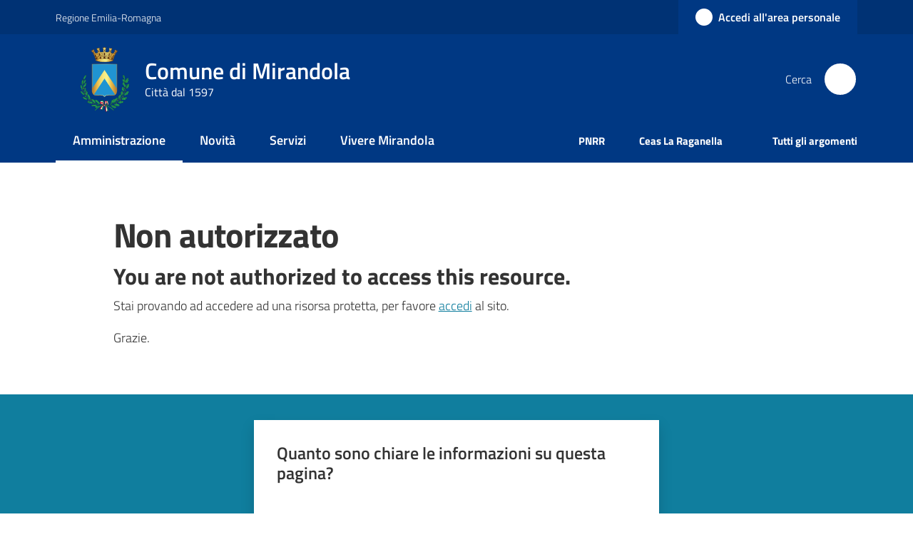

--- FILE ---
content_type: text/html; charset=utf-8
request_url: https://www.comune.mirandola.mo.it/amministrazione/uffici/archivio-di-deposito/allegati
body_size: 65944
content:
<!doctype html>
              <html lang="it" data-reactroot=""><head><meta charSet="utf-8"/><title data-react-helmet="true"></title><link data-react-helmet="true" rel="icon" href="https://www.comune.mirandola.mo.it/registry-images/@@images/site_favicon/favicon.ico"/><script>window.env = {"RAZZLE_LINK_AREA_PERSONALE":"https:\u002F\u002Fservizionline.comune.mirandola.mo.it\u002Farea-personale","RAZZLE_SENTRY_DSN":"https:\u002F\u002F4d7e5258a24d4387a9b60a9fc3b56576@sentry.redturtle.it\u002F44","RAZZLE_SENTRY_RELEASE":"3.3.26","RAZZLE_SENTRY_FRONTEND_CONFIG":"{\"environment\":\"prod\",\"tags\":{\"razzle-env\":\"client\"}}","RAZZLE_SENTRY_BACKEND_CONFIG":"{\"environment\":\"prod\",\"tags\":{\"razzle-env\":\"server\"}}","RAZZLE_MATOMO_URL":"https:\u002F\u002Fingestion.webanalytics.italia.it\u002F","RAZZLE_MATOMO_SITE_ID":"6E0X51E3RB","RAZZLE_INTERNAL_API_PATH":"http:\u002F\u002F0.0.0.0:9829","RAZZLE_PROXY_REWRITE_TARGET":"\u002FVirtualHostBase\u002Fhttps\u002Fwww.comune.mirandola.mo.it:443\u002FPlone\u002F++api++\u002FVirtualHostRoot","RAZZLE_PUBLIC_URL":"https:\u002F\u002Fwww.comune.mirandola.mo.it","RAZZLE_API_PATH":"https:\u002F\u002Fwww.comune.mirandola.mo.it","RAZZLE_HONEYPOT_FIELD":"nome_secondario","RAZZLE_BIND_ADDRESS":"127.0.0.11","apiPath":"https:\u002F\u002Fwww.comune.mirandola.mo.it","publicURL":"https:\u002F\u002Fwww.comune.mirandola.mo.it"};</script><meta property="og:type" content="website"/><meta name="generator" content="Plone 6 - https://plone.org"/><meta name="viewport" content="width=device-width, initial-scale=1, shrink-to-fit=no"/><meta name="apple-mobile-web-app-capable" content="yes"/><link data-chunk="VoltoFeedbackView" rel="preload" as="style" href="/static/css/VoltoFeedbackView.bf6879a1.chunk.css"/><link data-chunk="client" rel="preload" as="style" href="/static/css/client.96bd0c7b.css"/><link data-chunk="client" rel="preload" as="script" href="/static/js/runtime~client.8e4af5d4.js"/><link data-chunk="client" rel="preload" as="script" href="/static/js/client.2e7d58de.js"/><link data-chunk="VoltoFeedbackView" rel="preload" as="script" href="/static/js/VoltoFeedbackView.1d12790c.chunk.js"/><link data-chunk="client" rel="stylesheet" href="/static/css/client.96bd0c7b.css"/><link data-chunk="VoltoFeedbackView" rel="stylesheet" href="/static/css/VoltoFeedbackView.bf6879a1.chunk.css"/></head><body class="view-viewview section-amministrazione section-uffici section-archivio-di-deposito section-allegati is-anonymous public-ui no-user-roles public-ui"><div role="navigation" aria-label="Toolbar" id="toolbar"></div><div id="main"><div class="public-ui"><div class="skiplinks" role="complementary" aria-label="Punti di riferimento"><a class="visually-hidden visually-hidden-focusable" href="#view">Vai al contenuto</a><a class="visually-hidden visually-hidden-focusable" href="#navigation">Vai alla navigazione</a><a class="visually-hidden visually-hidden-focusable" href="#footer">Vai al footer</a></div></div><div class="public-ui"><header><div class="it-header-wrapper"><div class="it-header-slim-wrapper" role="navigation" aria-label="Link utili"><div class="container"><div class="row"><div class="col"><div class="it-header-slim-wrapper-content"><a href="https://www.regione.emilia-romagna.it/" target="_blank" rel="noopener noreferrer" class="d-lg-block navbar-brand">Regione Emilia-Romagna</a><div class="it-header-slim-right-zone header-slim-right-zone"><a href="https://servizionline.comune.mirandola.mo.it/area-personale" data-element="personal-area-login" class="btn-icon login-button btn btn-primary btn-full"><span class="rounded-icon"><span style="width:;height:;background-color:transparent" class="icon icon-primary"></span></span><span class="d-none d-lg-block">Accedi all&#x27;area personale</span></a></div></div></div></div></div></div><div class="it-nav-wrapper"><div class="it-header-center-wrapper"><div class="container"><div class="row"><div class="col"><div class="it-header-center-content-wrapper"><div class="it-brand-wrapper ps-4"><a title="Home page" href="/"><img src="https://www.comune.mirandola.mo.it/registry-images/@@images/site_logo/logo.png" width="72.66461538461537" height="82" alt="Logo" class="icon"/><div class="it-brand-text"><div class="it-brand-title">Comune di Mirandola</div><div class="it-brand-tagline d-none d-md-block">Città dal 1597</div></div></a></div><div class="it-right-zone"><div class="it-search-wrapper" role="search" aria-label="Cerca nel sito"><span class="d-none d-md-block">Cerca</span><a class="search-link rounded-icon" aria-label="Cerca" href="/search" role="button"><span style="width:24px;height:24px;background-color:transparent" class="icon"></span></a></div></div></div></div></div></div></div><div class="it-header-navbar-wrapper"><div class="container"><div class="row"><div class="col"><nav id="navigation" aria-label="Menu principale" class="navbar has-megamenu navbar navbar-expand-lg"><div class="container-fluid"><button aria-label="Apri il menu" aria-controls="it-navigation-collapse" aria-expanded="false" type="button" href="#" class="custom-navbar-toggler navbar-toggler"><span style="width:24px;height:24px;background-color:transparent" class="icon"></span></button><div style="display:none" id="it-navigation-collapse" class="navbar-collapsable collapse navbar-collapsable"><div class="overlay" style="display:none"></div><div data-focus-guard="true" tabindex="-1" style="width:1px;height:0px;padding:0;overflow:hidden;position:fixed;top:1px;left:1px"></div><div data-focus-lock-disabled="disabled"><div class="menu-wrapper"><div class="it-brand-wrapper" role="navigation"><a href="/"><img src="https://www.comune.mirandola.mo.it/registry-images/@@images/site_logo/logo.png" width="72.66461538461537" height="82" alt="Logo" class="icon"/><div class="it-brand-text"><div class="it-brand-title">Comune di Mirandola</div><div class="it-brand-tagline">Città dal 1597</div></div></a></div><ul data-element="main-navigation" role="menubar" aria-label="Menu principale" class="navbar-nav"><li role="none" class="nav-item active"><a class="focus--mouse nav-link active" data-element="management" role="menuitem" aria-label="Amministrazione" href="/amministrazione"><span>Amministrazione</span><span class="visually-hidden">Menu selezionato</span></a></li><li role="none" class="nav-item"><a class="nav-link" data-element="news" role="menuitem" aria-label="Novità" href="/novita"><span>Novità</span></a></li><li role="none" class="nav-item"><a class="nav-link" data-element="all-services" role="menuitem" aria-label="Servizi" href="/servizi"><span>Servizi</span></a></li><li role="none" class="nav-item"><a class="nav-link" data-element="live" role="menuitem" aria-label="Vivere Mirandola" href="/vivere-mirandola"><span>Vivere Mirandola</span></a></li></ul><ul role="menubar" class="navbar-secondary navbar-nav"><li role="none" class="nav-item"><a class="megamenu nav-link" role="menuitem" href="/argomenti/pnrr"><span class="fw-bold">PNRR</span></a></li><li role="none" class="nav-item"><a href="https://raganella.comune.mirandola.mo.it/" title="Si apre in una nuova scheda" target="_blank" rel="noopener noreferrer" class="megamenu nav-link with-external-link-icon" role="menuitem"><span class="fw-bold">Ceas La Raganella</span><span style="width:1rem;height:1rem;background-color:transparent" class="icon ms-1 align-sub external-link icon-xs xs"></span></a></li><li role="none" class="nav-item"><a class="megamenu nav-link" data-element="all-topics" role="menuitem" href="/argomenti"><span class="fw-bold">Tutti gli argomenti</span></a></li></ul></div><div class="close-div" style="display:none"><button class="btn close-menu" type="button" title="Chiudi menu"><span style="width:24px;height:24px;background-color:transparent" class="icon icon-white"></span></button></div></div><div data-focus-guard="true" tabindex="-1" style="width:1px;height:0px;padding:0;overflow:hidden;position:fixed;top:1px;left:1px"></div></div></div></nav></div></div></div></div></div></div></header></div><div id="portal-header-image"></div><div class="public-ui"><section id="briciole" class="container px-4 mt-4"><div class=""></div></section></div><div class="ui basic segment content-area"><main><div id="view"><div id="unauthorized-agid" class="view-wrapper"><div class="view-wrapper py-5 container"><div class="view-container row"><div class="col-12 col-lg-10 offset-lg-1"><h1>Non autorizzato</h1><h3>You are not authorized to access this resource.</h3><p class="description">Stai provando ad accedere ad una risorsa protetta, per favore <a href="/login?login_operatore=1&amp;return_url=%2Famministrazione%2Fuffici%2Farchivio-di-deposito%2Fallegati">accedi</a> al sito.</p></div></div><div class="row"><div class="col-12 col-lg-10 offset-lg-1"><p>Grazie.</p></div></div></div></div></div></main></div><div class="public-ui" id="customer-satisfaction-form"><section class="bg-primary customer-satisfaction"><div class="container"><div class="d-flex justify-content-center bg-primary row"><div class="col-12 col-lg-6 col"><div class="feedback-form" role="form" aria-label="Modulo di soddisfazione"><div class="card-wrapper"><div data-element="feedback" class="shadow card-wrapper py-4 px-4 card"><h2 id="vf-radiogroup-label" class="title-medium-2-semi-bold mb-0" data-element="feedback-title">Quanto sono chiare le informazioni su questa pagina?</h2><div class="rating-container mb-0"><fieldset aria-controls="vf-more-negative" class="rating rating-label mb-3"><legend class="visually-hidden">Valuta da 1 a 5 stelle</legend><input type="radio" id="star1b" name="satisfaction" value="1" class="volto-feedback-rating mb-0" data-element="feedback-rate-1" aria-label="Valuta 1 stelle su 5"/><label for="star1b" class="form-label"><svg xmlns="http://www.w3.org/2000/svg" viewBox="0 0 24 24" class="icon rating-star icon-sm" role="img"><path fill="none" d="M0 0h24v24H0z"></path></svg></label><input type="radio" id="star2b" name="satisfaction" value="2" class="volto-feedback-rating mb-0" data-element="feedback-rate-2" aria-label="Valuta 2 stelle su 5"/><label for="star2b" class="form-label"><svg xmlns="http://www.w3.org/2000/svg" viewBox="0 0 24 24" class="icon rating-star icon-sm" role="img"><path fill="none" d="M0 0h24v24H0z"></path></svg></label><input type="radio" id="star3b" name="satisfaction" value="3" class="volto-feedback-rating mb-0" data-element="feedback-rate-3" aria-label="Valuta 3 stelle su 5"/><label for="star3b" class="form-label"><svg xmlns="http://www.w3.org/2000/svg" viewBox="0 0 24 24" class="icon rating-star icon-sm" role="img"><path fill="none" d="M0 0h24v24H0z"></path></svg></label><input type="radio" id="star4b" name="satisfaction" value="4" class="volto-feedback-rating mb-0" data-element="feedback-rate-4" aria-label="Valuta 4 stelle su 5"/><label for="star4b" class="form-label"><svg xmlns="http://www.w3.org/2000/svg" viewBox="0 0 24 24" class="icon rating-star icon-sm" role="img"><path fill="none" d="M0 0h24v24H0z"></path></svg></label><input type="radio" id="star5b" name="satisfaction" value="5" class="volto-feedback-rating mb-0" data-element="feedback-rate-5" aria-label="Valuta 5 stelle su 5"/><label for="star5b" class="form-label"><svg xmlns="http://www.w3.org/2000/svg" viewBox="0 0 24 24" class="icon rating-star icon-sm" role="img"><path fill="none" d="M0 0h24v24H0z"></path></svg></label></fieldset></div><fieldset id="vf-more-positive" class="answers-step" data-step="0" aria-expanded="false" aria-hidden="true" data-element="feedback-rating-positive"><div class="answers-header"><legend>Quali sono stati gli aspetti che hai preferito?</legend><span>1/2</span></div><form class="answers-form"></form></fieldset><fieldset id="vf-more-negative" class="answers-step" data-step="0" aria-expanded="false" aria-hidden="true" data-element="feedback-rating-negative"><div class="answers-header"><legend>Dove hai incontrato le maggiori difficoltà?</legend><span>1/2</span></div><form class="answers-form"></form></fieldset><fieldset class="comments-step d-none" data-step="0" aria-expanded="false" aria-hidden="true"><div class="comments-header"><legend>Vuoi aggiungere altri dettagli?</legend><span>1/2</span></div><div class="comment w-100"><form class=""><div class="mb-3"><div class="mt-1 form-group"><textarea rows="3" tabindex="0" aria-invalid="false" data-element="feedback-input-text" autoComplete="off" aria-describedby="commentDescription" id="comment" class="mt-1" placeholder="Dacci il tuo parere per aiutarci a migliorare la qualità del sito"></textarea><label for="comment" class="active">Dettaglio</label><small id="commentDescription" class="form-text">Inserire massimo 200 caratteri</small></div></div></form></div></fieldset><div class="hpt_widget"><input type="text" name="nome_secondario" aria-label="nome_secondario"/></div><div class="form-step-actions flex-nowrap w100 justify-content-center button-shadow d-none" aria-hidden="true"><button type="button" class="me-4 fw-bold btn btn-outline-primary disabled" aria-disabled="true">Indietro</button><button type="button" aria-disabled="true" class="fw-bold btn btn-primary disabled">Avanti</button></div></div></div></div></div></div></div></section></div><footer class="it-footer" id="footer"><div class="it-footer-main"><div class="container"><section><div class="clearfix row"><div class="col-sm-12"><div class="it-brand-wrapper"><img src="/static/media/logo-eu-inverted.16e7a266.svg" width="167" height="41" alt="Finanziato dall&#x27;Unione Europea - Next Generation EU" loading="lazy" decoding="async" class="nextGenerationEULogo"/><a href="/"><img src="https://www.comune.mirandola.mo.it/registry-images/@@images/site_logo_footer/logo.png" width="288" height="325" alt="Logo" class="icon"/><div class="it-brand-text"><div class="h2">Comune di Mirandola</div><div class="h3">Città dal 1597</div></div></a></div></div></div></section><section></section><section class="py-4"><div class="row"><div class="pb-2 col-md-3 col-lg-3"><p class="h4"><a title="Vai alla pagina:CONTATTI" aria-label="Contatti" href="/contatti">CONTATTI</a></p><div><p><strong>Comune di Mirandola</strong></p><p>Via Giolitti, 22 - 41037 Mirandola (MO) | P.I. e C.F. 00270570369 | Tel. <a href="tel:053529511" title="opensInNewTab" rel="noopener noreferrer">053529511<span style="width:1rem;height:1rem;background-color:transparent" class="icon ms-1 align-sub external-link icon-xs xs"></span></a> | Fax 053529506 | Casella Postale 2239039</p><p>Email <a href="mailto:info@comune.mirandola.mo.it" title="opensInNewTab" rel="noopener noreferrer">info@comune.mirandola.mo.it<span style="width:1rem;height:1rem;background-color:transparent" class="icon ms-1 align-sub external-link icon-xs xs"></span></a></p><p>PEC <a href="mailto:comunemirandola@cert.comune.mirandola.mo.it" title="opensInNewTab" rel="noopener noreferrer">comunemirandola@cert.comune.mirandola.mo.it<span style="width:1rem;height:1rem;background-color:transparent" class="icon ms-1 align-sub external-link icon-xs xs"></span></a></p></div></div><div class="pb-2 col-md-3 col-lg-3"><p class="h4"><a href="https://mirandola.trasparenza-valutazione-merito.it/web/trasparenza/trasparenza" title="Vai alla pagina:AMMINISTRAZIONE TRASPARENTE - Si apre in una nuova scheda" target="_blank" rel="noopener noreferrer" class="with-external-link-icon" aria-label="Amministrazione Trasparente">AMMINISTRAZIONE TRASPARENTE<span style="width:1rem;height:1rem;background-color:transparent" class="icon ms-1 align-sub external-link icon-xs xs"></span></a></p><div><p>I dati personali pubblicati sono riutilizzabili solo alle condizioni previste dalla direttiva comunitaria 2003/98/CE e dal d.lgs. 36/2006</p></div></div><div class="pb-2 col-md-3 col-lg-3"><p class="h4">COMUNICAZIONE</p><div><p><a href="/lindicatore-mirandolese">L&#x27;indicatore Mirandolese</a></p><p><a data-element="appointment-booking" href="/prenotazione-appuntamenti-uffici">Prenotazione appuntamento</a></p><p><a href="/richiesta-di-assistenza">Richiesta di assistenza</a></p><p><a data-element="report-inefficiency" href="/segnala-disservizio">Segnala disservizio</a></p><p><a data-element="faq" href="/leggi-le-faq">Leggi le FAQ</a></p><p><a href="/piano-di-miglioramento-del-sito">Piano di miglioramento del sito</a></p></div></div><div class="pb-2 col-md-3 col-lg-3"><p class="h4">SOCIAL</p><div><p><a href="/amministrazione/organi-di-governo/sedute_consiglio-comunale">Segui la diretta del Consiglio Comunale</a> </p></div></div></div></section></div></div><div class="it-footer-small-prints clearfix"><div class="container"><ul class="it-footer-small-prints-list list-inline mb-0 d-flex flex-column flex-md-row"><li class="list-inline-item"><a href="https://form.agid.gov.it/view/384e9f00-97a5-11f0-97dd-bbfcc32078ba" title="Si apre in una nuova scheda" target="_blank" rel="noopener noreferrer" class="with-external-link-icon" data-element="accessibility-link">Dichiarazione di accessibilità<span style="width:1rem;height:1rem;background-color:transparent" class="icon ms-1 align-sub external-link icon-xs xs"></span></a></li><li class="list-inline-item"><a href="https://form.agid.gov.it/view/5b522610-0dfe-11f0-bf32-6db9a243c620" title="Si apre in una nuova scheda" target="_blank" rel="noopener noreferrer" class="with-external-link-icon">Obiettivi di accessibilità<span style="width:1rem;height:1rem;background-color:transparent" class="icon ms-1 align-sub external-link icon-xs xs"></span></a></li><li class="list-inline-item"><a data-element="privacy-policy-link" href="/privacy-cookie">Privacy policy</a></li><li class="list-inline-item"><a data-element="legal-notes" href="/note-legali">Note legali</a></li><li class="list-inline-item"><a href="/sitemap">Mappa del sito</a></li><li class="list-inline-item"><a href="https://www.io-comune.it/" title="Si apre in una nuova scheda" target="_blank" rel="noopener noreferrer" class="with-external-link-icon">Credits<span style="width:1rem;height:1rem;background-color:transparent" class="icon ms-1 align-sub external-link icon-xs xs"></span></a></li><li class="list-inline-item"><button class="footer-gdpr-privacy-show-banner">Impostazioni cookie</button></li></ul></div></div></footer><div class="Toastify"></div></div><div role="complementary" aria-label="Sidebar" id="sidebar"></div><script charSet="UTF-8">window.__data={"router":{"location":{"pathname":"\u002Famministrazione\u002Fuffici\u002Farchivio-di-deposito\u002Fallegati","search":"","hash":"","state":undefined,"key":"t0h4dg","query":{}},"action":"POP"},"intl":{"defaultLocale":"en","locale":"it","messages":{"\u003Cp\u003EAdd some HTML here\u003C\u002Fp\u003E":"\u003Cp\u003EAggiungi dell'HTML qui\u003C\u002Fp\u003E","Account Registration Completed":"Registrazione account completata","Account activation completed":"Attivazione account completata","Action":"Azione","Action changed":"L'azione è stata modificata","Action: ":"Azione: ","Actions":"Azioni","Activate and deactivate":"Questa è la sezione per la configurazione dei prodotti aggiuntivi, puoi attivare e disattivare i prodotti aggiuntivi attraverso la seguente lista.","Active":"Attiva","Active content rules in this Page":"Regole di contenuto attive in questa Pagina","Add":"Aggiungi","Add (object list)":"Aggiungi","Add Addons":"Per fare in modo che un prodotto aggiuntivo venga visualizzato qui aggiungilo nella configurazione del buildout, esegui il buildout e riavvia il server. Per maggiori informazioni vedi","Add Content":"Aggiungi un contenuto","Add Content Rule":"Aggiungi una regola di contenuto","Add Rule":"Aggiungi una regola","Add Translation…":"Aggiungi traduzione…","Add User":"Aggiungi un utente","Add a description…":"Aggiungi una descrizione…","Add a new alternative url":"Aggiungi un nuovo url alternativo","Add action":"Aggiungi un'azione","Add block":"Aggiungi blocco","Add block in position {index}":"Aggiungi un blocco alla posizione {index}","Add block…":"Aggiungi un blocco…","Add condition":"Aggiungi una condizione","Add content rule":"Aggiungi una regola di contenuto","Add criteria":"Aggiungi un criterio","Add date":"Aggiungi una data","Add element to container":"Aggiungi un elemento al container","Add field":"Aggiungi campo","Add fieldset":"Aggiungi un nuovo insieme di campi","Add group":"Aggiungi un gruppo","Add new content type":"Aggiungi un nuovo tipo di contenuto","Add new group":"Aggiungi un nuovo gruppo","Add new user":"Aggiungi nuovo utente","Add to Groups":"Aggiungi ai gruppi","Add users to group":"Aggiungi gli utenti al gruppo","Add vocabulary term":"Aggiungi termine","Add {type}":"Aggiungi {type}","Add-Ons":"Prodotti aggiuntivi","Add-ons":"Prodotti aggiuntivi","Add-ons Settings":"Impostazioni prodotti aggiuntivi","Added":"Aggiunta","Additional date":"Data aggiuntiva","Addon could not be installed":"Non è stato possibile installare l'addon","Addon could not be uninstalled":"Non è stato possibile disinstallare l'addon","Addon could not be upgraded":"Non è stato possibile aggiornare l'addon","Addon installed succesfuly":"L'addon è stato installato correttamente","Addon uninstalled succesfuly":"L'addon è stato disinstallato correttamente","Addon upgraded succesfuly":"L'addon è stato aggiornato correttamente","Advanced facet?":"Filtri avanzati?","Advanced facets are initially hidden and displayed on demand":"I filtri avanzati sono inizialmente nascosti e vengono visualizzati su richiesta ","Album view":"Vista album","Alias":"Alias","Alias has been added":"L'alias è stato aggiunto","Alignment":"Allineamento","All":"Tutti","All content":"Tutti i contenuti","All existing alternative urls for this site":"Tutti gli url alternativi per questo sito","Alphabetically":"Alfabetico","Alt text":"Testo alternativo","Alt text hint":"Lascia vuoto se l'immagine è decorativa.","Alt text hint link text":"Descrivi lo scopo dell'immagine.","Alternative url path (Required)":"Percorso url alternativo (Obbligatorio)","Alternative url path must start with a slash.":"Il percorso url alternativo comincia con uno slash ","Alternative url path → target url path (date and time of creation, manually created yes\u002Fno)":"Percorso url alternativo → percorso url di destinazione (data e ora di creazione, creata manualmente sì\u002Fno)","Applied to subfolders":"Applicato alle sottocartelle","Applies to subfolders?":"Applicare alle sottocartelle?","Apply to subfolders":"Applica a sottocartelle","Apply working copy":"Applica la copia di lavoro","Are you sure you want to delete this field?":"Sicuro di voler eliminare questo campo?","Are you sure you want to delete this fieldset including all fields?":"Sicuro di voler eliminare questo insieme di campi compresi tutti i campi contenuti?","Ascending":"Crescente","Assign the {role} role to {entry}":"Assegnare il ruolo di {role} a {entry}","Assignments":"Assegnazione","Available":"Disponibile","Available content rules:":"Regole di contenuto disponibili:","Back":"Indietro","Base":"Base","Base search query":"Ricerca iniziale","Block":"Blocco","Both email address and password are case sensitive, check that caps lock is not enabled.":"E-mail e password distinguono entrambi le maiuscole dalle minuscole, verifica di non avere il Blocco maiuscole attivato.","Breadcrumbs":"Briciole di pane","Broken relations":"Relazioni corrotte","Browse":"Sfoglia","Browse the site, drop an image, or type a URL":"Cerca nel sito, trascina un'immagine, o inserisci un URL","Browse the site, drop an image, or type an URL":"Sfoglia i contenuti, rilascia un'immagine o digita un URL","By default, permissions from the container of this item are inherited. If you disable this, only the explicitly defined sharing permissions will be valid. In the overview, the symbol {inherited} indicates an inherited value. Similarly, the symbol {global} indicates a global role, which is managed by the site administrator.":"Di norma, i permessi di questo elemento vengono ereditati dal contenitore. Se disabiliti questa opzione, verranno considerati solo i permessi di condivisione definiti esplicitamente. Nel sommario, il simbolo {inherited} indica una impostazione ereditata. Analogamente, il simbolo {global} indica un ruolo globale, che è gestito dall'amministratore del sito","Cache Name":"Nome della cache","Can not edit Layout for \u003Cstrong\u003E{type}\u003C\u002Fstrong\u003E content-type as it doesn't have support for \u003Cstrong\u003EVolto Blocks\u003C\u002Fstrong\u003E enabled":"Non è possibile modificare il Layout per il tipo \u003Cstrong\u003E{type}\u003C\u002Fstrong\u003E poichè non ha abilitato il supporto per i \u003Cstrong\u003Eblocchi\u003C\u002Fstrong\u003E","Can not edit Layout for \u003Cstrong\u003E{type}\u003C\u002Fstrong\u003E content-type as the \u003Cstrong\u003EBlocks behavior\u003C\u002Fstrong\u003E is enabled and \u003Cstrong\u003Eread-only\u003C\u002Fstrong\u003E":"Non è possibile modificare il Layout per il tipo \u003Cstrong\u003E{type}\u003C\u002Fstrong\u003E poichè il \u003Cstrong\u003EBlocks behavior\u003C\u002Fstrong\u003E è abilitato ma in \u003Cstrong\u003Esola lettura\u003C\u002Fstrong\u003E","Cancel":"Annulla","Cell":"Cella","Center":"Centrato","Change Note":"Cambia Nota","Change Password":"Cambia Password","Change State":"Cambia Stato","Change workflow state recursively":"Cambia stato di workflow ricorsivamente","Changes applied.":"Modifiche applicate.","Changes saved":"Modifiche salvate","Changes saved.":"Modifiche salvate.","Checkbox":"Checkbox","Choices":"Scelte","Choose Image":"Seleziona un'immagine","Choose Target":"Seleziona la destinazione","Choose a file":"Scegli un file","Clear":"Annulla","Clear filters":"Azzera filtri","Clear search":"Cancella ricerca","Click to download full sized image":"Clicca per scaricare l'immagine in dimensione originale","Close":"Chiudi","Close menu":"Chiudi menu","Code":"Codice","Collapse item":"Collassa elemento","Collection":"Collezione","Color":"Colore","Comment":"Commento","Commenter":"Autore","Comments":"Commenti","Compare":"Confronta","Condition changed":"La condizione è stata modificata","Condition: ":"Condizione: ","Configuration Versions":"Versioni di configurazione","Configure Content Rule":"Configura la regola di contenuto","Configure Content Rule: {title}":"Configura la regola di contenuto: {title}","Configure content rule":"Configura la regola di contenuto","Confirm password":"Conferma password","Connection refused":"Connessione rifiutata","Contact form":"Form di contatto","Contained items":"Elementi contenuti","Container settings":"Impostazioni del container","Content":"Contenuto","Content Rule":"Regola di contenuto","Content Rules":"Regole di contenuto","Content rules for {title}":"Regole di contenuto per {titolo}","Content rules from parent folders":"Regole di contenuto da cartelle padre","Content that links to or references {title}":"Contenuto collegato a {title}","Content type created":"Il tipo di contenuto è stato creato","Content type deleted":"Il tipo di contenuto è stato eliminato","Contents":"Contenuti","Controls":"Controlli","Copy":"Copia","Copy blocks":"Copia blocchi","Copyright":"Copyright","Copyright statement or other rights information on this item.":"Informazioni sul copyright o su altri diritti dell'elemento.","Create or delete relations to target":"Crea o elimina relazioni con la destinazione","Create working copy":"Crea copia di lavoro","Created by {creator} on {date}":"Creato da {creator} il {date}","Created on":"Creato il","Creator":"Autore","Creators":"Autori","Criteria":"Criteri","Current active configuration":"Configurazione attiva corrente","Current filters applied":"Filtri attualmente applicati","Current password":"Password corrente","Cut":"Taglia","Cut blocks":"Taglia blocchi","Daily":"Giornaliera","Database":"Database","Database Information":"Informazioni sul database","Database Location":"Posizione del database","Database Size":"Dimensione del database","Database main":"Database principale","Date":"Data","Date (newest first)":"Data (prima i più recenti)","Default":"Default","Default view":"Vista default","Delete":"Elimina","Delete Group":"Elimina gruppo","Delete Type":"Rimuovi tipo di contenuto","Delete User":"Elimina utente","Delete action":"Cancella azione","Delete blocks":"Elimina blocchi","Delete col":"Elimina colonna","Delete condition":"Cancella condizione","Delete row":"Elimina riga","Delete selected items?":"Vuoi eliminare gli elementi selezionati?","Delete this item?":"Vuoi eliminare questo elemento?","Deleted":"Cancellato","Deleting this item breaks {brokenReferences} {variation}.":"Eliminando questo elemento si romperanno {brokenReferences} {variation}.","Depth":"Profondità di ricerca","Descending":"Decrescente","Description":"Descrizione","Diff":"Diff","Difference between revision {one} and {two} of {title}":"Differenze tra la revisione {one} e {two} di {title}","Disable":"Disabilita","Disable apply to subfolders":"Disabilita regole di contenuto nelle sottocartelle","Disabled":"Disabilitato","Disabled apply to subfolders":"Regole di contenuto disabilitate per le sottocartelle","Distributed under the {license}.":"Distribuito sotto {license}","Divide each row into separate cells":"Mostra i margini delle colonne","Do you really want to delete the group {groupname}?":"Vuoi veramente eliminare il gruppo {groupname}?","Do you really want to delete the type {typename}?":"Vuoi veramente eliminare il tipo di contenuto {typename}?","Do you really want to delete the user {username}?":"Vuoi veramente eliminare l'utente {username}?","Do you really want to delete this item?":"Vuoi veramente eliminare questo elemento?","Document":"Pagina","Document view":"Vista pagina","Download Event":"Scarica l'evento","Drag and drop files from your computer onto this area or click the “Browse” button.":"Trascina in quest'area i file dal tuo computer o clicca su “Sfoglia”.","Drop file here to replace the existing file":"Trascina il file qui per sostituire il file esistente","Drop file here to upload a new file":"Trascina il file qui per caricare un nuovo file","Drop files here ...":"Trascina i file qui","Dry run selected, transaction aborted.":"Prova a vuoto selezionata, transazione annullata","E-mail":"E-mail","E-mail addresses do not match.":"Gli indirizzi e-mail non corrispondono","Edit":"Modifica","Edit Rule":"Modifica regola","Edit comment":"Modifica commento","Edit field":"Modifica campo","Edit fieldset":"Modifica insieme di campi","Edit recurrence":"Modifica le regole","Edit values":"Modifica i valori","Edit {title}":"Modifica {title}","Email":"Email","Email sent":"Email inviata","Embed code error, please follow the instructions and try again.":"Errore del codice incorporato, per favore segui le istruzioni e riprova.","Empty object list":"Lista di oggetti vuota","Enable":"Abilita","Enable editable Blocks":"Abilita i blocchi editabili","Enabled":"Abilitato","Enabled here?":"Abilitato qui?","Enabled?":"Abilitato?","End Date":"Data di fine","Enter URL or select an item":"Inserisci un URL o seleziona un elemento","Enter a username above to search or click 'Show All'":"Inserisci uno username da ricercare, oppure clicca su 'Vedi tutto'","Enter an email address. This will be your login name. We respect your privacy, and will not give the address away to any third parties or expose it anywhere.":"Inserisci un indirizzo e-mail. Esso sarà il tuo nome utente. Rispettiamo la tua privacy: non daremo l'indirizzo a terzi, né verrà esposto nel portale.","Enter full name, e.g. John Smith.":"Inserisci il tuo nome completo, ad esempio Mario Rossi.","Enter map Embed Code":"Inserisci il codice di incorporamento della mappa","Enter the absolute path of the target. The path must start with '\u002F'. Target must exist or be an existing alternative url path to the target.":"Inserisci il path assoluto per la destinazione. Il path deve iniziare con '\u002F'. La destinazione deve già esistere o essere un url alternativo per la destinazione.","Enter the absolute path where the alternative url should exist. The path must start with '\u002F'. Only urls that result in a 404 not found page will result in a redirect occurring.":"Inserisci un path per generare un URL alternativo per questo contenuto. Il path deve iniziare con '\u002F'. Non si possono usare come alternativi path già esistenti nel sito.","Enter your current password.":"Inserisci la tua password attuale.","Enter your email for verification.":"Inserisci la tua email per la verifica.","Enter your new password. Minimum 8 characters.":"Inserisci la tua nuova password. Minimo 8 caratteri.","Enter your username for verification.":"Inserisci il tuo username per la verifica.","Entries":"Entità da inserire","Error":"Errore","ErrorHeader":"Errore","Event":"Evento","Event listing":"Elenco eventi","Event view":"Vista evento","Exclude from navigation":"Escludi dalla navigazione","Exclude this occurence":"Escludi questa data","Excluded from navigation":"Escluso dalla navigazione","Existing alternative urls for this item":"Url alternativi esistenti per questo elemento","Expand sidebar":"Espandi la sidebar","Expiration Date":"Data di scadenza","Expiration date":"Data di scadenza","Expired":"Scaduto","External URL":"URL esterno","Facet":"Filtro","Facet widget":"Widget dei filtri","Facets":"Filtri","Facets on left side":"Filtri nel lato sinistro","Facets on right side":"Filtri nel lato destro","Facets on top":"Filtri in alto","Failed To Undo Transactions":"Non è stato possibile annullare le transazioni","Field":"Campo","File":"File","File size":"Dimensione del file","File view":"Vista file","Filename":"Nome del file","Filter":"Filtra","Filter Rules:":"Regole di filtro:","Filter by prefix":"Filtra per prefisso","Filter users by groups":"Filtra gli utenti per gruppi","Filter…":"Filtra…","First":"Primo","Fix relations":"Correggi relazioni","Fixed width table cells":"Celle della tabella a larghezza fissata","Fold":"Chiudi","Folder":"Cartella","Folder listing":"Elenco di cartelle","Forbidden":"Proibito","Fourth":"Quarto","From":"Da","Full":"A tutta larghezza","Full Name":"Nome completo","Fullname":"Nome completo","GNU GPL license":"licenza GNU GPL","General":"Generale","Global role":"Ruolo globale","Google Maps Embedded Block":"Blocco Google Maps incorporata","Grid":"Griglia","Group":"Gruppo","Group created":"Gruppo creato","Group deleted":"Gruppo eliminato","Group roles updated":"Ruoli del gruppo aggiornati","Groupname":"Nome del gruppo","Groups":"Gruppi","Groups are logical collections of users, such as departments and business units. Groups are not directly related to permissions on a global level, you normally use Roles for that - and let certain Groups have a particular role. The symbol{plone_svg}indicates a role inherited from membership in another group.":"I gruppi sono raggruppamenti di utenti, come dipartimenti e unità organizzative. I gruppi non sono direttamente collegati a permessi a livello globale, per quello usiamo i ruoli e applichiamo specifici ruoli a certi gruppi. Il simbolo {plong_svg} indica che un ruolo è ereditato dall'appartenenza ad un gruppo.","Header cell":"Cella d'intestazione","Headline":"Intestazione","Headline level":"Livello intestazione","Hidden facets will still filter the results if proper parameters are passed in URLs":"I filtri nascosti filtreranno comunque i risultati se saranno passati parametri adeguati nell'URL","Hide Replies":"Nascondi risposte","Hide facet?":"Nascondi il filtro","Hide filters":"Nascondi i filtri","Hide title":"Nascondi il titolo","History":"Cronologia","History Version Number":"Numero di versione della cronologia","History of {title}":"Cronologia di {title}","Home":"Home","ID":"ID","If all of the following conditions are met:":"Se tutte le seguenti condizioni vengono rispettate:","If selected, this item will not appear in the navigation tree":"Se attivi l'opzione, questo elemento non apparirà nell'albero di navigazione del sito.","If this date is in the future, the content will not show up in listings and searches until this date.":"Se questa data è in futuro, il contenuto non verrà mostrato negli elenchi e nelle ricerche fino a questa data.","If you are certain this user has abandoned the object, you may unlock the object. You will then be able to edit it.":"Se sei sicuro che questo utente ha chiuso l'oggetto, puoi sbloccarlo. Sarai successivamente in grado di modificarlo.","If you are certain you have the correct web address but are encountering an error, please contact the {site_admin}.":"Se sei sicuro di aver inserito l'indirizzo corretto ma ottieni comunque un errore, contatta l' {site_admin}.","Image":"Immagine","Image gallery":"Galleria di immagini","Image override":"Sovrascrizione immagine","Image size":"Dimensione dell'immagine","Image view":"Vista immagine","Include this occurence":"Includi questa data","Info":"Info","InfoUserGroupSettings":"Hai selezionato l'opzione 'più utenti' o 'più gruppi'. Pertanto questo pannello di controllo richiede un inserimento per mostrare utenti e gruppi. Se vuoi vedere utenti e gruppi istantaneamente, vai a 'Impostazioni di gruppi utenti'. Vedi il pulsante sulla sinistra.","Inherit permissions from higher levels":"Eredita i permessi dai livelli superiori","Inherited value":"Valore ereditato","Insert col after":"Inserisci colonna dopo","Insert col before":"Inserisci colonna prima","Insert row after":"Inserisci riga sotto","Insert row before":"Inserisci riga sopra","Inspect relations":"Ispeziona le relazioni","Install":"Installa","Installed":"Installato","Installed version":"Versione installata","Installing a third party add-on":"Installazione di un prodotto aggiuntivo di terze parti","Interval Daily":"giorni","Interval Monthly":"mesi","Interval Weekly":"settimane","Interval Yearly":"anni","Invalid Block":"Blocco non valido - Salvando, verrà rimosso","It is not allowed to define both the password and to request sending the password reset message by e-mail. You need to select one of them.":"Non è permesso definire la password e richiedere il reset della password tramite e-mail contemporaneamente. Devi selezionare solo una delle due opzioni.","Item batch size":"Risultati per pagina","Item succesfully moved.":"Elemento spostato correttamente.","Item(s) copied.":"Elemento\u002Fi copiato\u002Fi.","Item(s) cut.":"Elemento\u002Fi tagliato\u002Fi.","Item(s) has been updated.":"Elemento\u002Fi aggiornati.","Item(s) pasted.":"Elemento\u002Fi incollato\u002Fi.","Item(s) state has been updated.":"Stato\u002Fi aggiornato\u002Fi","Items":"Elementi","Items must be unique.":"Gli elementi devono essere unici.","Label":"Etichetta","Language":"Lingua","Language independent field.":"Campo indipendete dalla lingua","Large":"Grande","Last":"Ultimo","Last comment date":"Data ultimo commento","Last modified":"Ultima modifica","Latest available configuration":"Ultima configurazione disponibile","Latest version":"Ultima versione","Layout":"Layout","Lead Image":"Immagine di testata","Left":"Sinistra","Less filters":"Meno filtri","Link":"Link","Link copied to clipboard":"Link copiato negli appunti","Link more":"Link ad altro","Link redirect view":"Vista collegamento","Link settings":"Impostazioni link","Link title":"Link al resto","Link to":"Link a","Link translation for":"Collega traduzione per","Linking this item with hyperlink in text":"Elementi collegati a questo contenuto con un collegamento ipertestuali nel testo","Links and references":"Link e collegamenti","Listing":"Elenco","Listing view":"Vista standard","Load more":"Carica altro","Loading":"Caricamento","Log In":"Log In","Log in":"Log in","Logged out":"Disconnesso","Login":"Login","Login Failed":"Accesso fallito","Login Name":"Nome utente","Logout":"Esci","Made by {creator} on {date}. This is not a working copy anymore, but the main content.":"Creato da {creator} il {date}. Questa non è più una copia di lavoro, ma il contenuto principale.","Make the table compact":"Rendi la tabella compatta","Manage Translations":"Gestisci traduzioni","Manage content…":"Gestione del contenuto…","Manage translations for {title}":"Gestisci le traduzioni per {title}","Manual":"Manuale","Manually or automatically added?":"Aggiunto manualmente o automaticamente?","Many relations found. Please search.":"Sono state trovate molte relazioni. Effettua una ricerca.","Maps":"Maps","Maps URL":"URL di Maps","Maximum length is {len}.":"La lunghezza massima è {len}.","Maximum value is {len}.":"Il valore massimo è {len}.","Medium":"Medio","Membership updated":"Membri aggiornati","Message":"Messaggio","Minimum length is {len}.":"La lunghezza minima è {len}","Minimum value is {len}.":"Il valore minimo è {len}.","Moderate Comments":"Modera i commenti","Moderate comments":"Moderazione dei commenti","Monday and Friday":"lunedi e venerdì","Month day":"Giorno","Monthly":"Mensile","More":"Altro","More filters":"Più filtri","More information about the upgrade procedure can be found in the documentation section of plone.org in the Upgrade Guide.":"È possibile trovare ulteriori informazioni sulla procedura di aggiornamento nella guida dedicata su plone.org, nella sezione Documentazione.","Mosaic layout":"Layout a mosaico","Move down":"Sposta sotto","Move to bottom of folder":"Sposta in fondo alla cartella","Move to top of folder":"Sposta in cima alla cartella","Move up":"Sposta sopra","Multiple choices?":"Scelta multipla","My email is":"La mia email è","My username is":"Il mio nome utente è","Name":"Nome","Narrow":"Restringi","Navigate back":"Torna indietro","Navigate to this item":"Vai a questo contenuto","Navigation":"Navigazione","New password":"Nuova password","News Item":"Notizia","News item view":"Vista notizia","No":"No","No Transactions Found":"Nessuna transazione trovata","No Transactions Selected":"Nessuna transazione selezionata","No Transactions Selected To Do Undo":"Nessuna transazione da annullare selezionata","No Video selected":"Nessun video selezionato","No addons found":"Nessun addon trovato","No broken relations found.":"Nessuna relazione corrotta trovata.","No connection to the server":"Non c'è connessione con il server, a causa di un timeout o di problemi di connessione di rete del tuo dispositivo.","No image selected":"Nessuna immagine selezionata","No image set in Lead Image content field":"Nessuna immagine impostata come Immagine di testata","No image set in image content field":"Nessuna immagine impostata","No images found.":"Nessuna immagine trovata.","No items found in this container.":"Nessun elemento trovato in questo contenitore.","No items selected":"Nessun elemento selezionato","No links to this item found.":"Nessun link a questo elemento trovato.","No map selected":"Nessuna mappa selezionata","No occurences set":"Nessuna ricorrenza impostata","No options":"Nessuna opzione","No relation found":"Nessuna relazione trovata","No results found":"Nessun risultato","No results found.":"La ricerca non ha prodotto risultati.","No selection":"Nessun elemento selezionato","No uninstall profile":"Nessun profilo di disinstallazione","No user found":"Utente non trovato","No value":"Nessun valore","No workflow":"Nessun flusso","None":"Nessuno","Note":"Nota","Note that roles set here apply directly to a user. The symbol{plone_svg}indicates a role inherited from membership in a group.":"Tieni presente che i ruoli qui impostati si applicano direttamente a un utente. Il simbolo {plone_svg} indica un ruolo ereditato dall'appartenenza a un gruppo.","Number of active objects":"Numero degli oggetti attivi","Object Size":"Dimensioni dell'oggetto","Occurences":"occorrenze","Ok":"Ok","Only 7-bit bytes characters are allowed. Cannot contain uppercase letters, special characters: \u003C, \u003E, &, #, \u002F, ?, or others that are illegal in URLs. Cannot start with: _, aq_, @@, ++. Cannot end with __. Cannot be: request,contributors, ., .., \"\". Cannot contain new lines.":"Sono ammessi solo 7-bit bytes di caratteri. Non può contenere lettere maiuscole, caratteris speciali come: \u003C, \u003E, &, #, \u002F, ?, o altri che non sono ammessi negli URLs. Non può iniziare con: _, aq_, @@, ++. Non può finire con: __. Non può essere: request,contributors, ., .., \"\" Non può contenere nuove righe.","Open in a new tab":"Apri in un nuovo tab","Open menu":"Apri menu","Open object browser":"Apri object browser","Ordered":"Ordinati","Origin":"Origine","Overview of relations of all content items":"Riepilogo delle relazioni di tutti gli elementi","Page":"Pagina","Parent fieldset":"Fieldset genitore","Password":"Password","Password reset":"Recupera password","Passwords do not match.":"Le password non corrispondono.","Paste":"Incolla","Paste blocks":"Incolla blocchi","Perform the following actions:":"Esegui le seguenti azioni:","Permissions have been updated successfully":"I permesso sono stati aggiornati con successo","Permissions updated":"Permessi aggiornati","Personal Information":"Informazioni Personali","Personal Preferences":"Preferenze Personali","Personal tools":"Strumenti","Persons responsible for creating the content of this item. Please enter a list of user names, one per line. The principal creator should come first.":"Persone responsabili della creazione del contenuto di questo elemento. Inserisci un elenco di nomi, uno per riga. L'autore principale dovrebbe essere messo al primo posto.","Please choose an existing content as source for this element":"Per favore, seleziona un contenuto esistente come sorgente per questo elemento.","Please continue with the upgrade.":"Procedere con l'aggiornamento.","Please ensure you have a backup of your site before performing the upgrade.":"Assicurati di avere un backup del tuo sito prima di effettuare l'aggiornamento.","Please enter a valid URL by deleting the block and adding a new video block.":"Inserisci un URL valido eliminando il blocco e aggiungendo un nuovo blocco di tipo video.","Please enter the Embed Code provided by Google Maps -\u003E Share -\u003E Embed map. It should contain the \u003Ciframe\u003E code on it.":"Per favore inserisci il codice di incorporamento fornito da Google Maps. Per incorporare la mappa di un luogo clicca su 'Condividi' -\u003E 'Incorporare una mappa' -\u003E 'Copia HTML'. Se invece vuoi incorporare una mappa con MyMaps clicca su 'Incorpora nel mio sito' -\u003E 'Copia HTML'. Deve contenere un \u003Ciframe\u003E.","Please fill out the form below to set your password.":"Completa il seguente modulo per reimpostare la tua password.","Please search for users or use the filters on the side.":"Cerca utenti o utilizza i filtri a lato.","Please upgrade to plone.restapi \u003E= 8.24.0.":"Prego, aggiorna plone.restapi \u003E= 8.24.0.","Please upgrade to plone.restapi \u003E= 8.39.0.":"Effettua l'aggiornamento a plone.restapi \u003E= 8.39.0","Plone Foundation":"Plone Foundation","Plone{reg} Open Source CMS\u002FWCM":"Plone{reg} Open Source CMS\u002FWCM","Position changed":"Posizione cambiata","Possible values":"Valori possibili","Powered by Plone & Python":"Realizzato con Plone &amp; Python","Preferences":"Preferenze","Prettify your code":"Formatta il tuo codice","Preview":"Anteprima","Preview Image URL":"URL dell'immagine di anteprima","Profile":"Profilo","Properties":"Proprietà","Publication date":"Data di pubblicazione","Publishing Date":"Data di pubblicazione","Query":"Query","Re-enter the password. Make sure the passwords are identical.":"Reinserisci la password. Assicurati che le password siano identiche.","Read More…":"Leggi il resto…","Read only for this type of relation.":"Solo lettura per questo tipo di relazione.","Rearrange items by…":"Riordina elementi per…","Recurrence ends":"Termina","Recurrence ends after":"dopo","Recurrence ends on":"il","Redo":"Ripeti","Reduce complexity":"Riduci complessità","Referencing this item as related item":"Elementi collegati a questo contenuto come contenuto correlato","Referencing this item with {relationship}":"Elementi collegati a questo contenuto in {relationship}","Register":"Registrati","Registration form":"Form di iscrizione","Relation name":"Nome della relazione","Relations":"Relazioni","Relations are editable with plone.api \u003E= 2.0.3.":"Le relazioni possono essere modificate con plone.api \u003E= 2.0.3.","Relations updated":"Relazioni aggiornate","Relevance":"Rilevanza","Remove":"Elimina","Remove element {index}":"Elimina elemento {index}","Remove item":"Rimuovi elemento","Remove recurrence":"Rimuovi","Remove selected":"Rimuovi i selezionati","Remove term":"Rimuovi termine","Remove users from group":"Rimuovi gli utenti dal gruppo","Remove working copy":"Rimuovi copia di lavoro","Rename":"Rinomina","Rename Items Loading Message":"Aggiornando gli elementi...","Rename items":"Rinomina elementi","Repeat":"Tipo di ricorrenza","Repeat every":"Ogni","Repeat on":"Ripeti ogni","Replace existing file":"Sostituisci il file esistente","Reply":"Rispondi","Required":"Obbligatorio","Required input is missing.":"Un campo richiesto è mancante.","Reset element {index}":"Reimposta elemento {index}","Reset term title":"Reimposta titolo del termine","Reset the block":"Reimposta il blocco","Results limit":"Numero massimo di risultati ","Results preview":"Anteprima dei risultati","Results template":"Template dei risultati","Reversed order":"Ordine inverso","Revert to this revision":"Ripristina questa versione","Review state":"Stato del workflow","Richtext":"Testo formattato","Right":"Destra","Rights":"Diritti","Roles":"Ruoli","Root":"Radice","Rule added":"Regola aggiunta","Rule enable changed":"Regola abilita modificata","Rules":"Regole","Rules execute when a triggering event occurs. Rule actions will only be invoked if all the rule's conditions are met. You can add new actions and conditions using the buttons below.":"Le regole vengono eseguite quando si verifica un evento scatenante. Le azioni verranno invocate solo se tutte le condizioni di una regola sono rispettate. Puoi aggiungere nuove azioni e condizioni utilizzando i pulsanti sottostanti.","Save":"Salva","Save recurrence":"Salva la ricorrenza","Saved":"Salvato","Scheduled":"Programmato","Schema":"Schema","Schema updates":"Aggiornamenti dello schema","Search":"Cerca","Search SVG":"Cerca","Search Site":"Cerca nel sito","Search block":"Blocco di ricerca","Search button label":"Etichetta del bottone di ricerca","Search content":"Cerca contenuto","Search for user or group":"Ricerca per nome utente o gruppo","Search group…":"Cerca gruppo…","Search input label":"Etichetta del campo di ricerca","Search results":"Risultati della ricerca","Search results for {term}":"Risultati per {term}","Search sources by title or path":"Cerca sorgenti per titolo o percorso","Search targets by title or path":"Cerca destinazioni per titolo o percorso","Search users…":"Cerca utenti…","Searched for: \u003Cem\u003E{searchedtext}\u003C\u002Fem\u003E.":"Hai cercato: \u003Cem\u003E{searchedtext}\u003C\u002Fem\u003E","Second":"Secondo","Section title":"Titolo della sezione","Select":"Seleziona","Select a date to add to recurrence":"Seleziona una data da aggiungere alla ricorrenza","Select columns to show":"Seleziona le colonne da mostrare","Select relation":"Seleziona relazione","Select rule":"Seleziona una regola","Select the transition to be used for modifying the items state.":"Seleziona la transizione da effettuare per cambiare lo stato del contenuto.","Selected":"Selezionato","Selected dates":"Date selezionate","Selected items":"Elementi selezionati","Selected items - x of y":"su","Selection":"Selezione","Select…":"Selezionare…","Send":"Invia","Send a confirmation mail with a link to set the password.":"Invia una mail di conferma con un link per impostare la password.","Server Error":"Errore del server","Set my password":"Imposta la password","Set your password":"Specifica la tua password","Settings":"Impostazioni","Sharing":"Condivisione","Sharing for {title}":"Condivisioni di {title}","Short Name":"Nome Breve","Short name":"Nome breve","Show":"Mostra","Show All":"Mostra tutti","Show Replies":"Mostra risposte","Show filters":"Mostra i filtri","Show groups of users below":"Mostra i gruppi di utenti","Show item":"Mostra elemento","Show potential sources. Not only objects that are source of some relation.":"Mostra le potenziali sorgenti, non solo gli oggetti che sono sorgente di alcune relazioni.","Show potential targets. Not only objects that are target of some relation.":"Mostra le potenziali destinazioni, non solo gli oggetti che sono destinazione di alcune relazioni.","Show search button?":"Mostrare il bottone di ricerca?","Show search input?":"Mostrare il campo di ricerca?","Show sorting?":"Mostrare l'ordinamento?","Show total results":"Mostra il numero totale dei risultati","Shrink sidebar":"Riduci la sidebar","Shrink toolbar":"Riduci la toolbar","Sign in to start session":"Accedi per iniziare la sessione","Site Administration":"Amministratore del sito","Site Setup":"Configurazione del sito","Sitemap":"Mappa del sito","Size: {size}":"Dimensione: {size}","Small":"Piccolo","Some items are also a folder. By deleting them you will delete {containedItemsToDelete} {variation} inside the folders.":"Alcuni elementi sono anche delle cartelle. Eliminandoli cancellerai {containedItemsToDelete} {variation} dentro le cartelle.","Some items are referenced by other contents. By deleting them {brokenReferences} {variation} will be broken.":"Alcuni elementi sono referenziati da altri contenuti. Eliminandoli, {brokenReferences} {variation} si romperanno.","Some relations are broken. Please fix.":"Alcune relazioni sono corrotte.","Sorry, something went wrong with your request":"Spiacente, qualcosa è andato storto","Sort By":"Ordina per","Sort By:":"Ordina per:","Sort on":"Ordina per","Sort on options":"Opzioni di ordinamento","Sort transactions by User-Name, Path or Date":"Ordina transazioni per Username, Percorso o Data","Sorted":"Ordinato","Sorted on":"Ordinato per","Source":"Sorgente","Specify a youtube video or playlist url":"Specifica l'URL di un video o una playlist di YouTube","Split":"Dividi","Start Date":"Data di inizio","Start of the recurrence":"Inizio della ricorrenza","Start password reset":"Rinnova la password","State":"Stato","Status":"Status","Sticky":"Posizione fissa","Stop compare":"Interrompi il confronto","String":"Stringa","Stripe alternate rows with color":"Colore delle righe alternato","Styling":"Aspetto","Subject":"Oggetto","Success":"Successo","Successfully Undone Transactions":"Transazioni annullate correttamente","Summary":"Sommario","Summary view":"Vista riassuntiva","Switch to":"Vai a","Table":"Tabella","Table of Contents":"Indice dei contenuti","Tabular view":"Vista tabellare","Tags":"Categorie","Tags to add":"Categorie da aggiungere","Tags to remove":"Categorie da rimuovere","Target":"Destinazione","Target Path (Required)":"Percorso di destinazione (Richiesto)","Target memory size per cache in bytes":"Dimensionei target della memoria per cache in byte","Target number of objects in memory per cache":"Numero target di oggetti in memoria per cache","Target url path must start with a slash.":"Il percorso url di destinazione deve cominciare con uno slash.","Teaser":"Contenuto in primo piano","Text":"Testo","Thank you.":"Grazie.","The Database Manager allow you to view database status information":"Il Database Manager ti permette di vedere le informazioni di stato del database","The backend is not responding, due to a server timeout or a connection problem of your device. Please check your connection and try again.":"Il server di backend del tuo sito web non risponde, a causa di un timeout o di problemi di connessione di rete del tuo dispositivo. Controlla la tua connessione e riprova.","The backend is not responding, please check if you have started Plone, check your project's configuration object apiPath (or if you are using the internal proxy, devProxyToApiPath) or the RAZZLE_API_PATH Volto's environment variable.":"Il backend non sta rispondendo, verifica di avere avviato Plone, controlla la configurazione di apiPath nel tuo progetto (o se stai usando un proxy interno, devProxyToApiPath) oppure la variabile RAZZLE_API_PATH nell'ambiente di Volto.","The backend is responding, but the CORS headers are not configured properly and the browser has denied the access to the backend resources.":"Il backend sta rispondendo, ma i CORS headers non sono adeguatamente configurati e il browser ha negato l'accesso alle risorse del backend.","The backend server of your website is not answering, we apologize for the inconvenience. Please try to re-load the page and try again. If the problem persists please contact the site administrators.":"Il server di backend del tuo sito web non risponde, ci scusiamo per l'inconveniente. Prova a ricaricare la pagina e riprova. Se il problema persiste, contattare gli amministratori del sito.","The button presence disables the live search, the query is issued when you press ENTER":"La presenza del bottone disabilita la ricerca al volo, la ricerca verrà effettuata premendo Invio","The following content rules are active in this Page. Use the content rules control panel to create new rules or delete or modify existing ones.":"Le seguenti regole di contenuto sono attive in questa pagina. ","The following list shows which upgrade steps are going to be run. Upgrading sometimes performs a catalog\u002Fsecurity update, which may take a long time on large sites. Be patient.":"Questa lista mostra quali upgrade steps verranno eseguiti. A volte questa procedura comporta un aggiornamento di catalog\u002Fsecurity che potrebbe richiedere tempi lunghi su siti molto grandi. Attendi.","The item could not be deleted.":"L'elemento non può essere eliminato.","The link address is:":"L'indirizzo del collegamento è:","The provided alternative url already exists!":"L'url alternativo inserito è già stato utilizzato!","The registration process has been successful. Please check your e-mail inbox for information on how activate your account.":"La registrazione è avvenuta correttamente. Per favore controlla la tua casella di posta per informazioni su come attivare il tuo account.","The site configuration is outdated and needs to be upgraded.":"La configurazione del sito è obsoleta e deve essere aggiornata.","The working copy was discarded":"La copia di lavoro è stata scartata","The {plonecms} is {copyright} 2000-{current_year} by the {plonefoundation} and friends.":"{plonecms} è {copyright} 2000-{current_year} della {plonefoundation} ed amici.","There are no groups with the searched criteria":"Non ci sono gruppi corrispondenti ai criteri inseriti","There are no users with the searched criteria":"Non ci sono utenti corrispondenti ai criteri inseriti","There are some errors.":"Ci sono alcuni errori.","There is a configuration problem on the backend":"C'è un problema di configurazione sul backend","There was an error with the upgrade.":"Si è verificato un errore durante l'aggiornamento.","There were some errors":"Si sono verificati degli errori","There were some errors.":"Si sono verificati degli errori.","These items will have broken links":"Questi elementi avranno dei collegamenti rotti","Third":"Terzo","This has an ongoing working copy in {title}":"Questo oggetto ha una copia di lavoro in corso qui: {title}","This is a reserved name and can't be used":"Questo è un nome riservato, e non può essere utilizzato","This is a working copy of {title}":"Questa è una copia di lavoro di {title}","This item is also a folder. By deleting it you will delete {containedItemsToDelete} {variation} inside the folder.":"Questo elemento è anche una cartella. Eliminandola eliminerai anche i {containedItemsToDelete} {variation} contenuti in questa cartella.","This item was locked by {creator} on {date}":"Questo contenuto è stato bloccato da {creator} il {date}","This name will be displayed in the URL.":"Questo nome verrà mostrato nell'URL.","This page does not seem to exist…":"Questa pagina non esiste…","This rule is assigned to the following locations:":"Questa regola è stata assegnata alle seguenti posizioni:","Time":"Ora","Title":"Titolo","Title field error. Value not provided or already existing.":"Errore nel campo titolo. Nessun valore inserito o valore già esistente.","Total active and non-active objects":"Totale degli oggetti attivi e non attivi","Total comments":"Totale dei commenti","Total number of objects in each cache":"Numero totale degli oggetti in ogni cache","Total number of objects in memory from all caches":"Numero totale degli oggetti di tutte le cache","Total number of objects in the database":"Numero totale di oggetti nel database","Transactions":"Transazioni","Transactions Checkbox":"Checkbox transazioni","Transactions Have Been Sorted":"L'ordinamento è stato applicato alle transazioni","Transactions Have Been Unsorted":"L'ordinamento è stato rimosso dalle transazioni","Translate to {lang}":"Traduci in {lang}","Translation linked":"Traduzioni collegate","Translation linking removed":"Rimosso il collegamento delle traduzioni","Triggering event field error. Please select a value":"Errore nel campo evento. Selezionare un valore.","Type":"Tipo","Type a Video (YouTube, Vimeo or mp4) URL":"Digita l'URL di un Video (YouTube, Vimeo or mp4)","Type text...":"Digita il testo...","Type text…":"Digita testo…","Type the heading…":"Inserisci il titolo...","Type the title…":"Digita il titolo…","UID":"UID","URL Management":"Gestione URL","URL Management for {title}":"Gestione URL per {titolo}","Unassign":"Dissocia","Unassigned":"Dissociato","Unauthorized":"Non autorizzato","Undo":"Annulla operazioni","Undo Controlpanel":"Annulla controlpanel","Unfold":"Apri","Unified":"Unificato","Uninstall":"Disinstalla","Unknown Block":"Blocco sconosciuto","Unlink translation for":"Scollega traduzione per","Unlock":"Sblocca","Unsorted":"Non ordinato","Update":"Aggiorna","Update User":"Aggiorna utente","Update installed addons":"Aggiorna gli addons installati","Update installed addons:":"Aggiorna gli addons installati:","Updates available":"Aggiornamenti disponibili","Upgrade":"Aggiorna","Upgrade Plone Site":"Aggiorna sito Plone","Upgrade Report":"Aggiorna report","Upgrade Steps":"Upgrade step","Upload":"Carica","Upload a lead image in the 'Lead Image' content field.":"Carica un'Immagine di testata nel campo del contenuto.","Upload a new image":"Carica una nuova immagine","Upload files":"Carica file","Uploading files":"Caricamento dei files","Uploading image":"Caricamento dell'immagine","Use the form below to define the new content rule":"Utilizza il modulo sottostante per definire la nuova regola di contenuto","Use the form below to define, change or remove content rules. Rules will automatically perform actions on content when certain triggers take place. After defining rules, you may want to go to a folder to assign them, using the 'rules' item in the actions menu.":"Utilizza il modulo sottostante per definire, cambiare o rimuovere le regole di contenuto. Le regole eseguiranno automaticamente azioni sul contenuto quando si verificano eventi scatenanti. Dopo aver definito le regole, potrebbe essere necessario entrare nelle cartelle per assegnarle, utilizzando la voce 'regole' nel menu azioni.","Used for programmatic access to the fieldset.":"Utilizzato per l'accesso programmatico al fieldset.","User":"Utente","User Group Membership":"Appartenenza a Gruppi Utenti","User Group Settings":"Impostazioni Gruppi Utenti","User created":"Utente creato","User deleted":"Utente eliminato","User name":"Nome utente","User roles updated":"Ruoli utente aggiornati","User updated successfuly":"Utente aggiornato con successo","Username":"Username","Users":"Utenti","Using this form, you can manage alternative urls for an item. This is an easy way to make an item available under two different URLs.":"Utilizzando questo modulo, è possibile creare URL alternativi per i contenuti in modo da renderli disponibili con due diversi indirizzi URL. Digitando su browser l'URL alternativo creato per un contenuto verrà fatto un redirect all'URL originale del contenuto stesso.","Variation":"Variazione","Version Overview":"Panoramica delle versioni","Video":"Video","Video URL":"URL del video","View":"Visualizza","View changes":"Mostra le modifiche","View links and references to this item":"Vedi i link e le referenze a questo elemento","View this revision":"Mostra questa revisione","View working copy":"Vedi copia di lavoro","Viewmode":"Vista","Vocabulary term":"Termine del vocabolario","Vocabulary term title":"Titolo del termine del vocabolario","Vocabulary terms":"Termini del vocabolario","Warning Regarding debug mode":"Sei in modalità di debug. Questa modalità è destinata ai siti in fase di sviluppo, e permette di visualizzare immediatamente molti dei cambiamenti nella configurazione, rendendo però il sito più lento. Per uscire dalla modalità debug, ferma il server, imposta l'opzione 'debug-mode=off' nel tuo buildout.cfg, esegui nuovamente bin\u002Fbuildout e fai ripartire il server.","We apologize for the inconvenience, but the backend of the site you are accessing is not available right now. Please, try again later.":"Ci scusiamo per l'inconveniente, ma il backend del sito a cui stai cercando di accedere non è disponibile al momento. Ti preghiamo di riprovare più tardi.","We apologize for the inconvenience, but the page you were trying to access is not at this address. You can use the links below to help you find what you are looking for.":"Ci scusiamo per l'inconveniente, la pagina cui stai provando ad accedere non esiste a questo indirizzo. Puoi usare il link qui sotto per trovare quello che stavi cercando.","We apologize for the inconvenience, but there was an unexpected error on the server.":"Ci scusiamo per l'inconveniente. Si è verificato un errore non previsto.","We apologize for the inconvenience, but you don't have permissions on this resource.":"Ci scusiamo per l'inconveniente, ma non hai i permessi per questa risorsa.","Weeek day of month":"Il","Weekday":"giorno feriale (lunedì-venerdì)","Weekly":"Settimanale","What":"Cosa","When":"Quando","When this date is reached, the content will nolonger be visible in listings and searches.":"Quando questa data sarà raggiunta, il contenuto non sarà più visibile negli elenchi e nelle ricerche.","Whether or not execution of further rules should stop after this rule is executed":"Determina se l'esecuzione di più regole deve essere interrotta o no dopo che questa regola viene eseguita","Whether or not other rules should be triggered by the actions launched by this rule. Activate this only if you are sure this won't create infinite loops":"Determina se l'esecuzione di altre regole deve essere attivata dalle azioni lanciate da questa regola. Attivare solo se sei sicuro che non verranno creati loop infiniti","Whether or not the rule is currently enabled":"Determina se questa regola è al momento abilitata o disabilitata","Who":"Chi","Wide":"Largo","Workflow Change Loading Message":"Aggiornando gli stati...","Workflow updated.":"Workflow aggiornato.","Yearly":"Annuale","Yes":"Si","You are trying to access a protected resource, please {login} first.":"Stai provando ad accedere ad una risorsa protetta, per favore {login} al sito.","You are using an outdated browser":"Stai usando un browser obsoleto","You can add a comment by filling out the form below. Plain text formatting.":"Puoi aggiungere un commento compilando la form sotto. Utilizza il testo semplice.","You can control who can view and edit your item using the list below.":"Puoi controllare chi può visualizzare e modificare l'elemento usando l'elenco che segue.","You can view the difference of the revisions below.":"Puoi visualizzare la differenza delle revisioni qui sotto.","You can view the history of your item below.":"Puoi visualizzare la cronologia del tuo articolo qui sotto.","You can't paste this content here":"Non puoi incollare questo contenuto qui.","You have been logged out from the site.":"Ti sei disconnesso dal sito.","You have not the required permission for this control panel.":"Non hai i permessi necessari per accedere a questo pannello di controllo.","Your email is required for reset your password.":"La tua email è richiesta per reimpostare la tua password.","Your password has been set successfully. You may now {link} with your new password.":"La tua password è stata reimpostata correttamente. Ora puoi {link} usando la nuova password.","Your preferred language":"La tua lingua preferita.","Your site is up to date.":"Il tuo sito è aggiornato.","Your usernaame is required for reset your password.":"Il tuo username è richiesto per reimpostare la tua password.","addUserFormEmailDescription":"Inserisci un indirizzo email. Questa procedura è necessaria in caso venga persa la password. Noi rispettiamo la tua privacy e non diffonderemo il tuo indirizzo a terze parti, né lo renderemo pubblico.","addUserFormFullnameDescription":"Inserisci il tuo nome completo, es. John Smith.","addUserFormPasswordDescription":"Inserisci la nuova password. Minimo 8 caratteri.","addUserFormUsernameDescription":"Inserisci uno username, ad esempio 'jsmith'. Non sono consentiti spazi o caratteri speciali. Username e password sono case sensitive, assicurati che il caps lock non sia abilitato. Questo sarà il nome che userai per fare il login.","availableViews":"Viste disponibili","box_forgot_password_option":"Hai dimenticato la tua password?","checkboxFacet":"Checkbox","column":"colonna","columns":"colonne","common":"Comuni","compare_to":"Confronta con","countBrokenRelations":"{countofrelation} {countofrelation, plural, one {relazione rotta} other {relazioni rotte}} di tipo {typeofrelation}","daterangeFacet":"Intervallo date","delete":"Elimina","deprecated_browser_notice_message":"Stai usando {browsername} {browserversion} che è stato deprecato dal suo fornitore. Questo significa che non riceverà aggiornamenti di sicurezza e che non supporterà le attuali funzionalità del web moderno, danneggiando l'esperienza utente. Esegui l'upgrade a un browser moderno.","description":"Descrizione","description_lost_password":"Per ragioni di sicurezza, le password vengono memorizzate in forma crittata e non è quindi possibile spedirtela. Se desideri reimpostare la tua password, completa il modulo sottostante: ti verranno spedite ulteriori istruzioni per completare il processo all'indirizzo e-mail che hai specificato all'iscrizione.","description_sent_password":"La istruzioni per reimpostare la tua password sono state inviate. Dovrebbero arrivare a breve nella tua casella di posta. Una volta ricevuto il messaggio, visita l'indirizzo indicato per reimpostare la password.","draft":"Bozza","email":"E-mail","event_alldates":"Tutte le date","event_attendees":"Partecipanti","event_contactname":"Nome del contatto","event_contactphone":"Telefono del contatto","event_website":"Sito web","event_what":"Cosa","event_when":"Quando","event_where":"Dove","fileTooLarge":"Questo sito non accetta file più grandi di {limit}","flush intIds and rebuild relations":"Elimina intId e ricrea le relazioni","flushAndRebuildRelationsHints":"\u003Cul\u003E\u003Cli\u003ERigenera gli intId (i token delle relazioni nel catalogo delle relazioni)\u003C\u002Fli\u003E\u003Cli\u003ERicrea le relazioni\u003C\u002Fli\u003E\u003C\u002Ful\u003E\u003Cp\u003EControlla i log per i dettagli!\u003C\u002Fp\u003E\u003Cp\u003E\u003Cb\u003EAttenzione\u003C\u002Fb\u003E: se hai add-on che dipendono dagli intId, non dovresti eliminarli.\u003C\u002Fp\u003E","head_title":"Titolo","heading_sent_password":"Richiesta di conferma reimpostazione password spedita","hero":"Hero","html":"HTML","image":"Immagine","image_block_clear":"Deseleziona l'immagine","image_block_preview":"Anteprima dell'immagine","integer":"intero","intranet":"Pubblicato internamente","item":"elemento","items":"elementi","label_my_email_is":"La mia email è","label_my_username_is":"Il mio nome utente è","leadimage":"Immagine di testata","link-integrity: Delete":"Elimina","link-integrity: Delete item and break links":"Elimina questo elemento e rompi i collegamenti","link-integrity: loading references":"Sto verificando i riferimenti a questo contenuto...","linkAnImage":"Inserisci un URL a una immagine","listing":"Elenco","loading":"caricamento","log in":"accedi","maps":"Mappa","maxLength":"Lunghezza massima","maximum":"Fine del range (valore stesso incluso)","media":"media","minLength":"Lunghezza minima","minimum":"Inizio del range","mostUsed":"Più usati","narrowDownRelations":"Sono state trovate {sources} sorgenti e {targets} destinazioni. Riduci a {max}!","no":"No","no workflow state":"Nessun stato di workflow","number":"numero","of the month":"del mese","or try a different page.":"oppure prova una pagina diversa.","others":"altre","pending":"In attesa","pickAnImage":"Scegli una immagine esistente","private":"Privato","published":"Pubblicato","querystring-widget-select":"Seleziona…","rebuild relations":"Ricrea le relazioni","reference":"referenzia","references":"referenze","refers to":"fa riferimento a","results found":"risultati trovati","return to the site root":"ritorna alla radice del sito","rrule_and":"e","rrule_approximate":"(approssimativamente)","rrule_at":"alle","rrule_dateFormat":"[day] [month] [year]","rrule_day":"giorno","rrule_days":"giorni","rrule_every":"ogni","rrule_for":"per","rrule_hour":"ora","rrule_hours":"ore","rrule_in":"il giorno","rrule_last":"ultimo","rrule_minutes":"minuti","rrule_month":"mese","rrule_months":"mesi","rrule_nd":" ","rrule_on":"di","rrule_on the":"il","rrule_or":"oppure","rrule_rd":" ","rrule_st":" ","rrule_th":" ","rrule_the":"il","rrule_time":"volta","rrule_times":"volte","rrule_until":"fino al","rrule_week":"settimana","rrule_weekday":"giorno feriale","rrule_weekdays":"giorni feriali","rrule_weeks":"settimane","rrule_year":"anno","rrule_years":"anni","selectFacet":"Seleziona","selectView":"Seleziona la vista","skiplink-footer":"Vai al footer","skiplink-main-content":"Vai al contenuto","skiplink-navigation":"Vai alla navigazione","sort":"ordina","sources path":"percorso sorgente","table":"Tabella","target path":"percorso di destinazione","text":"Testo","title":"Titolo","toc":"Indice dei contenuti","toggleFacet":"Toggle","upgradeVersions":"Aggiorna da versione {origin} a {destination}","uploadAnImage":"Carica un'immagine dal tuo computer","url":"Sito web","user avatar":"Avatar dell'utente","video":"Video","views":"Viste","visit_external_website":"Visita il sito web","workingCopyErrorUnauthorized":"Non sei autorizzato ad compiere questa operazione.","workingCopyGenericError":"Si è verificato un errore durante l'operazione.","yes":"Sì","{count, plural, one {Upload {count} file} other {Upload {count} files}}":"{count, plural, one {Carica {count} file} other {Carica {count} file}}","{count} selected":"{count} selezionati.","{id} Content Type":"{id} Tipo di Contenuto","{id} Schema":"{id} Schema","{title} copied.":"{title} copiato.","{title} cut.":"{title} tagliato.","{title} has been deleted.":"{title} è stato eliminato.","multilingual_languages":"Lingue","multilingual_text_placeholder":"Digita...","value_for_lang":"Valore per la lingua {lang}","Feed":"Feed","RSSFeedAdd":"Aggiungi un feed","RssFeed":"Feed RSS","RssFeed Source":"Nome della sorgente","RssFeed Url":"URL del feed RSS","RssFeed Url description":"Per vedere il feed impostato, devi prima salvare il contenuto.","RssLimit":"Numero massimo di elementi da mostrare","Template":"Template","feed_not_set":"Feed RSS non impostato","linkHref":"Url per il link ad altro","linkMore":"Link ad altro","linkMoreTitle":"Titolo per il link ad altro","rss_no_results":"Nessun risultato dal feed RSS","rss_read_more":"Leggi tutto","setrss":"Imposta feed RSS","geolocation":"Geolocalizzazione","geolocationClear":"Cancella","geolocation_placeholder":"Cerca un luogo...","geolocation_selected":"Selezionato","latitude":"Latitudine","longitude":"Longitudine","osmmap - pin click":"Clicca per vedere i dettagli","osmmap - zoom in":"Zoom avanti","osmmap - zoom out":"Zoom indietro","osmmap copyright contributors":"","searchOnMap":"Cerca sulla mappa","Description placeholder":"Descrizione...","TextBlocks":"Blocchi di testo","Title placeholder":"Titolo...","dropdownmenu-add-rootpath":"Aggiungi radice di navigazione","dropdownmenu-additionalClasses":"Classi aggiuntive","dropdownmenu-additionalClassesDescription":"Classi aggiuntive per l'elemento per applicare stili specifici, in base al layout del sito.","dropdownmenu-addmenuitem":"Aggiungi voce di menu","dropdownmenu-blocks":"Blocchi","dropdownmenu-blocks-description":"Aggiungi i blocchi che verranno mostrati nel megamenu","dropdownmenu-clickableNavigationRoots":"Rendi cliccabili le radici di navigazione","dropdownmenu-close-menu-button":"Chiudi il menu","dropdownmenu-delete-button":"Elimina il menu","dropdownmenu-delete-menupath":"Elimina","dropdownmenu-deletemenuitem":"Elimina","dropdownmenu-deletemenuitem-button":"Elimina la voce di menu","dropdownmenu-emptyActiveMenuItem":"Seleziona una voce di menu","dropdownmenu-emptyActiveMenuPath":"Seleziona una radice di navigazione","dropdownmenu-linkUrl":"Link","dropdownmenu-menuitems-header":"Voci del menu","dropdownmenu-mode":"Modalità","dropdownmenu-mode-dropdown":"Megamenu","dropdownmenu-mode-simpleLink":"Link semplice","dropdownmenu-move-menuitem-down":"Sposta dopo","dropdownmenu-move-menuitem-up":"Sposta prima","dropdownmenu-navigationRoot":"Radici di navigazione","dropdownmenu-rootpath":"Radice del menu","dropdownmenu-showMoreLink":"Mostra il link ad altro","dropdownmenu-showMoreText":"Testo per il link ad altro","dropdownmenu-title":"Titolo","dropdownmenu-visible":"Visibile","social-settings-additem":"Aggiungi social","social-settings-delete-item":"Elimina social","social-settings-icon":"Icona","social-settings-move-item-down":"Sposta dopo","social-settings-move-item-up":"Sposta prima","social-settings-social-name":"Nome","social-settings-url":"URL","editablefooter-add-rootpath":"Aggiungi una radice di navigazione","editablefooter-addfootercolumn":"Aggiungi una colonna del footer","editablefooter-column":"Colonna","editablefooter-column-content":"Modifica il contenuto della colonna","editablefooter-column-selection":"Selezione delle colonne","editablefooter-delete-button":"Rimuovi","editablefooter-delete-footerpath":"Rimuovi percorso","editablefooter-deletefootercolumn":"Rimuovi colonna","editablefooter-deletefootercolumn-button":"Rimuovi colonna","editablefooter-emptyActiveFooterColumn":"Seleziona o aggiungi una colonna","editablefooter-emptyActiveFooterPath":"Seleziona o aggiungi un percorso di navigazione","editablefooter-items-header":"Colonne del footer","editablefooter-move-column-down":"Sposta dopo","editablefooter-move-column-up":"Sposta prima","editablefooter-newsletterSubscribe":"Mostra il form di iscrizione alla newsletter","editablefooter-no-title":"senza titolo","editablefooter-rootpath":"Radice di navigazione","editablefooter-showSocial":"Mostra i social","editablefooter-text":"Testo","editablefooter-title":"Titolo","editablefooter-titleLink":"Link sul titolo","editablefooter-visible":"Visibile","secondarymenu-add-rootpath":"Aggiungi radice di navigazione","secondarymenu-addmenuitem":"Aggiungi un elemento del menu","secondarymenu-delete-button":"Elimina il menu","secondarymenu-delete-menupath":"Elimina","secondarymenu-deletemenuitem-button":"Elimina la voce di menu","secondarymenu-emptyActiveMenuItem":"Seleziona una voce di menu","secondarymenu-emptyActiveMenuPath":"Seleziona una radice di navigazione","secondarymenu-inevidence":"In evidenza","secondarymenu-linkUrl":"Link","secondarymenu-linkUrl_description":"Scrivi un url esterno o seleziona un URL interno cliccando sul bottone a destra","secondarymenu-menu-arialabel":"Menu secondario","secondarymenu-menu-selected":"Menu selezionato","secondarymenu-menuitems-header":"Voci del menu","secondarymenu-move-menuitem-down":"Sposta dopo","secondarymenu-move-menuitem-up":"Sposta prima","secondarymenu-rootpath":"Radice del menu","secondarymenu-title":"Titolo","secondarymenu-visible":"Visibile","Form":"Form","HCaptchaInvisibleInfo":"","ay11_Use Up and Down to choose options":"Usa le frecce Su e Giu per scegliere un'opzione","ay11_select available":"disponibile","ay11_select availables":"disponibili","ay11_select deselected":"deselezionata","ay11_select disabled":"disabilitato","ay11_select focused":"evidenziato","ay11_select for search term":"per la ricerca","ay11_select is disabled. Select another option.":"è disabilitata. Seleziona un'altra opzione","ay11_select option":"opzione","ay11_select result":"risultato","ay11_select results":"risultati","ay11_select selected":"selezionata","ay11_select value":"valore","ay11_select_Use left and right to toggle between focused values, press Backspace to remove the currently focused value":"Usa le frecce destra e sinistra per attivare o disattivare i valori evidenziati, premi Backspace per rimuovere il valore corrente evidenziato","ay11_select__press Tab to select the option and exit the menu":"premi Tab per selezionare l'opzione e uscire dal menu","ay11_select__type to refine list":"digita per filtrare la lista","ay11_select_is_focused":"è selezionato","ay11_select_press Down to open the menu":"premi freccia giu per aprire il menu, premi Backspace per rimuovere il valore selezionato","ay11_select_press Enter to select the currently focused option":"premi Invio per selezionare l'opzione corrente","ay11_select_press Escape to exit the menu":"premi Esc per uscire dal menu","ay11_select_press left to focus selected values":"premi la freccia a sinistra per evidenziare i valori selezionati","captcha":"","condition_contains":"Contiene","condition_greater_or_equal":"È maggiore o uguale","condition_greater_than":"È maggiore di","condition_is_empty":"È vuoto","condition_is_equal_to":"È uguale a","condition_is_not_empty":"Non è vuoto","condition_is_not_equal_to":"Non è uguale a","condition_less_or_equal":"È minore o uguale","condition_less_than":"È minore di","condition_not_contains":"Non contiene","fieldId":"Identificativo","form":"Form","formSubmitted":"Form inviato correttamente","form_attachment_send_email_info_text":"Il file allegato sarà inviato via email, ma non verrà salvato","form_cancel_label":"Testo sul bottone annulla","form_clear_data":"Pulisci dati","form_confirmClearData":"Confermi di voler eliminare tutti i dati salvati?","form_default_cancel_label":"Annulla","form_default_from":"Mittente di default","form_default_subject":"Oggetto dell'email","form_default_subject_description":"Utilizza la sintassi ${identificativo} per aggiungere un valore della form dentro all'oggetto dell'email","form_default_submit_label":"Invia","form_edit_exportCsv":"Esporta in CSV","form_edit_fill_required_configuration_fields":"Inserire i campi obbligatori per la configurazione del form nella sidebar di destra. Il form non verrà mostrato sul sito finché i campi obbligatori non saranno configurati.","form_edit_invalid_from_email":"L'e-mail inserita nel campo 'Mittente di default' deve essere un indirizzo e-mail valido","form_edit_invalid_to_email":"Le e-mail inserite nel campo 'Destinatari' devono essere indirizzi e-mail validi.","form_edit_other_errors":"Verifica i seguenti errori di configurazione nella sidebar di destra. Il form non verrà mostrato sul sito finchè questi errori non sono stati sistemati.","form_edit_warning":"Attenzione!","form_edit_warning_from":"Inserire un campo di tipo 'E-mail mittente'. Se non è presente, oppure è presente ma non viene compilato dall'utente, l'indirizzo del mittente dell'email sarà quello configurato dalla sidebar di destra.","form_email_otp_verification":"Abilita l'OTP per verificare gli indirizzi email in copia (BCC)","form_email_otp_verification_description":"Previeni lo spam attraverso il tuo sito web. Abilitando questa opzione, non permetti a utenti malintenzionati di inviare email ad altri utenti attraverso il tuo sito. L'OTP verrà richiesto per tutti i campi di tipo mail per i quali è spuntata l'opzione 'Invia una copia dell'email a questo indirizzo'.","form_errors_validation":"Ci sono degli errori nei campi.","form_field_description":"Descrizione","form_field_input_value":"Valore del campo","form_field_input_values":"Valori possibili","form_field_label":"Etichetta","form_field_required":"Obbligatorio","form_field_required_info_text":"Se sono state aggiunte condizioni di visibilità al campo è consigliabile non applicare l'obbligatorietà.","form_field_type":"Tipo di campo","form_field_type_attachment":"Allegato","form_field_type_attachment_info_text":"Evenutali allegati potranno essere inviati per email, ma non verranno salvati.","form_field_type_checkbox":"Checkbox","form_field_type_date":"Data","form_field_type_from":"E-mail","form_field_type_hidden":"Nascosto","form_field_type_multiple_choice":"Scelta multipla","form_field_type_select":"Lista","form_field_type_single_choice":"Scelta singola","form_field_type_static_text":"Testo statico","form_field_type_text":"Testo","form_field_type_textarea":"Area di testo","form_formDataCount":"Elementi salvati","form_formDataCountSingle":"Elemento salvato","form_formValueNo":"No","form_formValueYes":"Sì","form_insert_otp":"Inserisci qui il codice OTP ricevuto all'indirizzo {email}","form_manage_data":"Gestione dei dati","form_otp_countdown":"Puoi inviare un nuovo codice OTP fra","form_otp_send":"Il codice OTP è stato inviato a {email}. Verifica la tua email e inserisci nel campo sopra il codice OTP ricevuto.","form_remove_data_after_days":"Giorni validità","form_remove_data_after_days_helptext":"Numero di giorni dopo i quali, i dati dovrebbero essere cancellati","form_reset":"Ricomincia","form_save_persistent_data":"Salva i dati compilati","form_select_a_value":"Seleziona un valore","form_send_email":"Invia email al destinatario","form_send_message":"Messaggio di conferma invio","form_send_message_helptext":"Si può aggiungere il valore di un campo compilato nella form inserendo il suo identificativo tra parentesi graffe preceduto da $, esempio: ${identificativo}; inoltre si possono aggiungere elementi html come link, \u003Ca..\u003E\u003C\u002Fa\u003E, nuova linea \u003Cbr \u002F\u003E, formattazioni in bold \u003Cb\u003E e italic \u003Ci\u003E.","form_send_otp_to":"Invia il codice OTP a {email}","form_show_cancel":"Mostra il bottone annulla","form_submit_label":"Testo sul bottone di invio","form_submit_success":"Inviato!","form_to":"Destinatari","form_useAsBCC":"Invia una copia dell'email a questo indirizzo","form_useAsBCC_description":"Se selezionato, una copia dell'email verrà inviata anche a questo indirizzo.","form_useAsReplyTo":"Usa come 'reply to'","form_useAsReplyTo_description":"Se selezionato, questo sarà l'indirizzo a cui il destinatario potrà rispondere.","formblock_defaultInvalidFieldMessage":"Il valore inserito non è valido","formblock_insertOtp_error":"Inserire il codice OTP ricevuto via email.","formblock_invalidEmailMessage":"L'email inserita non è corretta","formblock_requiredFieldMessage":"Compila questo campo","mail_footer_label":"Testo alla fine dell'email","mail_header_description":"Se il campo non viene compilato verrà utilizzato un testo di default","mail_header_label":"Testo all'inizio dell'email","remove_data_button":"rimuovere dati scaduti","remove_data_cron_info":"Per automatizzare la rimozione dei dati che hanno superato il numero di giorni definito nelle impostazioni della forma, configurare un cron sul server secondo le indicazioni riportate nella documentazione del prodotto.","remove_data_warning":"Sono presenti {record} record che hanno superato il numero massimo di giorni.","resolveCaptcha":"Rispondi alla domanda per verificare che tu sia un umano.","select_risultati":"risultati","select_risultato":"risultato","visible_conditions_widget_add":"Aggiungi condizione","visible_conditions_widget_and":"e","visible_conditions_widget_apply":"Applica","visible_conditions_widget_cancel":"Annulla","visible_conditions_widget_delete":"Rimuovi condizione","visible_conditions_widget_false":"Flag non attivo","visible_conditions_widget_fields":"Seleziona un campo","visible_conditions_widget_if":"Se","visible_conditions_widget_not_satisfied":"Non è una buona soluzione per questo campo, consigliamo di cambiare condizione.","visible_conditions_widget_options":"Seleziona una condizione","visible_conditions_widget_text":"Scrivi il testo","visible_conditions_widget_title":"Scelte visibili se","visible_conditions_widget_true":"Flag attivo","warning_enable_save":"Selezionare la voce 'Salva i dati compilati' nella barra laterale per abilitare il salvatggio e la visualizzazione dei dati","subfooter-add-rootpath":"Aggiungi radice di navigazione","subfooter-addmenuitem":"Aggiungi un elemento del sotto footer","subfooter-arialabel":"Link aggiuntivi","subfooter-delete-button":"Elimina","subfooter-deletemenuitem-button":"Elimina questa voce","subfooter-emptyActiveMenuItem":"Seleziona una voce di menu","subfooter-emptyActiveMenuPath":"Seleziona una radice di navigazione","subfooter-inevidence":"In evidenza","subfooter-linkUrl":"Link","subfooter-linkUrl_description":"Scrivi un url esterno o seleziona un URL interno cliccando sul bottone a destra","subfooter-menuitems-header":"Voci aggiuntive per il footer","subfooter-move-menuitem-down":"Sposta dopo","subfooter-move-menuitem-up":"Sposta prima","subfooter-rootpath":"Radice del menu","subfooter-selected":"Menu selezionato","subfooter-title":"Titolo","subfooter-visible":"Visibile","gdprcookiesettings-banner-description":"Descrizione principale del banner","gdprcookiesettings-banner-description_description":"Descrizione principale del banner, dove è possibile ad esempio, inserire il link alla privacy policy.","gdprcookiesettings-banner-title":"Titolo del banner","gdprcookiesettings-choice-add":"Aggiungi opzione","gdprcookiesettings-choice-delete":"Rimuovi opzione","gdprcookiesettings-choice-move-down":"Sposta dopo","gdprcookiesettings-choice-move-up":"Sposta prima","gdprcookiesettings-choice-text-conditional_embed_text":"Testo per l'embed condizionale","gdprcookiesettings-choice-text-conditional_embed_text_description":"Questo testo è mostrato come placeholder se l'utente non ha accettato questa opzione.","gdprcookiesettings-choice-text-description":"Descrizione del cookie","gdprcookiesettings-choice-text-description_description":"Descrivi cosa fanno questi cookie se l'utente abilita questa opzione.","gdprcookiesettings-choice-text-title":"Titolo del cookie","gdprcookiesettings-choice_config_key":"Chiave (KEY)","gdprcookiesettings-choice_config_key_description":"Identificativo tecnico del cookie. Puoi sceglierlo a piacimento.","gdprcookiesettings-choice_referenceUrls":"Url di riferimento","gdprcookiesettings-choice_referenceUrls_description":"Scrivi i domini degli URL che verrano gestiti da questa opzione. Ad esempio: 'google.com', 'youtube.com',...","gdprcookiesettings-choice_referenceUrls_placeholder":"Inserisci i domini degli URL","gdprcookiesettings-choice_text":"Testo","gdprcookiesettings-cookies-choices":"Cookie","gdprcookiesettings-cookies-description":"Descrizione","gdprcookiesettings-cookies-description_description":"Descrizione dei cookie, dove, per esempio, puoi spiegare cosa sono questo tipo di cookie.","gdprcookiesettings-cookies-text":"Testo","gdprcookiesettings-cookies-title":"Titolo","gdprcookiesettings-cookies_choices":"Cookie","gdprcookiesettings-focusTrapDescription":"Se abilitato, l'utente non può uscire dal banner usando il tasto Tab e navigare il sito tramite la tastiera, finchè non ha fatto una scelta tramite i bottoni del banner.","gdprcookiesettings-focusTrapEnabled":"Abilita il focus-trap","gdprcookiesettings-profiling-cookies":"Cookie di profilazione","gdprcookiesettings-technical-cookies":"Cookie tecnici","gdprcookiesettings-text":"Testo principale del banner","volto-gdpr-privacy-acceptAllCookies":"Accetta tutti","volto-gdpr-privacy-acceptSettings":"Salva le mie preferenze","volto-gdpr-privacy-acceptTechnicalCookies":"Solo cookies tecnici","volto-gdpr-privacy-acceptTechnicalCookiesOnly":"Ok","volto-gdpr-privacy-buttonShowLabel":"Mostra impostazioni cookies","volto-gdpr-privacy-changeSettings":"Cambia le impostazioni","volto-gdpr-privacy-close":"Accetta solo i cookies tecnici e chiudi","volto-gdpr-privacy-conditional-embed-accept-message":"{enable_cookie_button}, oppure {manage_preferences_button}.","volto-gdpr-privacy-conditional-embed-default-description":"Per visualizzare questo contenuto, devi accettare i cookie {cookie_type}.","volto-gdpr-privacy-conditional-embed-generic-cookie-link":"gestisci le tue preferenze sui cookie","volto-gdpr-privacy-conditional-embed-specific-cookie-link":"Abilita i cookie di {cookie_type}","volto-gdpr-privacy-disabled":"Disabilitati","volto-gdpr-privacy-enabled":"Abilitati","data_grid_widget_add_term":"Aggiungi elemento","data_grid_widget_remove_term":"Rimuovi elemento","Feedback control panel":"Pannello di controllo feedback","Feedbacks":"Feedback","ascending":"Crescente","descending":"Decrescente","feedback_answers_header_negative":"Dove hai incontrato le maggiori difficoltà?","feedback_answers_header_positive":"Quali sono stati gli aspetti che hai preferito?","feedback_clear_instructions":"Le indicazioni erano chiare","feedback_clear_proceeding":"Capivo sempre che stavo procedendo correttamente","feedback_close_comments":"Chiudi","feedback_comment":"Feedback","feedback_comment_date":"Data","feedback_comments_header":"Vuoi aggiungere altri dettagli?","feedback_complete_instructions":"Le indicazioni erano complete","feedback_confirm_delete_all":"Sei sicuro di voler cancellare tutti i feedback?","feedback_delete_all":"Cancella tutti i feedback","feedback_error":"Errore","feedback_export_csv":"Export in CSV","feedback_form_aria_title":"Modulo di soddisfazione","feedback_form_button_next":"Avanti","feedback_form_button_prev":"Indietro","feedback_form_no":"No","feedback_form_submit":"Invia il tuo commento","feedback_form_suggestions_placeholder":"Dacci il tuo parere per aiutarci a migliorare la qualità del sito","feedback_form_thank_you":"Grazie, il tuo parere ci aiuterà a migliorare il servizio!","feedback_form_title":"Quanto sono chiare le informazioni su questa pagina?","feedback_form_yes":"Si","feedback_incomplete_instructions":"A volte le indicazioni non erano complete","feedback_no_feedback":"Nessun feedback lasciato","feedback_no_technical_problems":"Non ho avuto problemi tecnici","feedback_other_negative":"Altro","feedback_other_positive":"Altro","feedback_sent":"Il tuo feedback è stato inviato!","feedback_show_less":"... mostra meno","feedback_show_more":"Leggi tutto","feedback_technical_problems":"Ho avuto problemi tecnici","feedback_unclear_instructions":"A volte le indicazioni non erano chiare","feedback_unclear_proceeding":"A volte non capivo se stavo procedendo correttamente","feedbacks_all":"Tutti","feedbacks_cancel_delete":"Annulla","feedbacks_cancel_delete_all":"Annulla","feedbacks_comments":"Commenti","feedbacks_comments_all":"","feedbacks_comments_button_open":"{total} commenti. {unreaded} da leggere.","feedbacks_comments_filter_unread":"Mostra i commenti da leggere","feedbacks_comments_read":"Letto","feedbacks_comments_set_all_read":"Imposta tutti come 'letti'","feedbacks_comments_set_all_read_confirm_title":"Imposta tutti come...","feedbacks_comments_set_all_read_confirm_title_read":"Sei sicuro di volere impostare tutti i commenti visibili come 'letti'?","feedbacks_comments_set_all_read_confirm_title_unread":"Sei sicuro di volere impostare tutti i commenti visibili come 'non letti'?","feedbacks_comments_toggle_all_cancel":"","feedbacks_comments_toggle_all_yes":"Si","feedbacks_comments_votes":"Voto","feedbacks_confirm_delete_selected":"Sei sicuro di voler cancellare i seguenti feedback?","feedbacks_delete_all_error":"Si è verificato un errore durante la cancellazione dei feedback","feedbacks_delete_all_success":"Tutti i feedback sono stati eliminati con successo!","feedbacks_delete_error":"Si è verificato un errore durante la cancellazione del feedback {element}","feedbacks_delete_success":"I feedback selezionati sono stati eliminati con successo!","feedbacks_error":"Si è verificato un errore","feedbacks_error_delete_all":"Si è verificato un errore","feedbacks_filter_title":"Filtra per titolo","feedbacks_items_selected":"Elementi selezionati","feedbacks_last_vote":"Ultimo feedback","feedbacks_loading":"Caricamento...","feedbacks_no_results":"Nessun risultato trovato","feedbacks_page":"Pagina","feedbacks_reset_feedbacks":"Cancella i feedback selezionati","feedbacks_select_all":"Seleziona\u002FDeseleziona tutti","feedbacks_select_item":"Seleziona elemento","feedbacks_success":"Successo","feedbacks_success_delete_all":"Successo","feedbacks_votes":"Voto","sorting_button":"Ordina per: Clicca per ordinare gli elementi in questa colonna. {sort}","slimheader-add-rootpath":"Aggiungi una radice di navigazione","slimheader-addmenuitem":"Aggiungi un link in testata","slimheader-arialabel":"Link aggiuntivi in testata","slimheader-delete-button":"Elimina","slimheader-deletemenuitem-button":"Elimina questa voce","slimheader-emptyActiveMenuItem":"Scegli una voce","slimheader-emptyActiveMenuPath":"Seleziona una radice di navigazione","slimheader-inevidence":"In evidenza","slimheader-linkUrl":"Link","slimheader-linkUrl_description":"Scrivi un url esterno o seleziona un URL interno cliccando sul bottone a destra","slimheader-menuitems-header":"Voci aggiuntive per la testata","slimheader-move-menuitem-down":"Sposta dopo","slimheader-move-menuitem-up":"Sposta prima","slimheader-rootpath":"Radice di navigazione","slimheader-selected":"Menu selezionato","slimheader-title":"Titolo","slimheader-visible":"Visibile","Accedi all'area personale":"Accedi all'area personale","Add accordion item":"Aggiungi un elemento","Alert":"Alert","Allinea a destra":"","Allinea a sinistra":"","Allinea al centro":"","Allinea il testo giustificato":"","Allineamento":"","Allow Externals":"Accetta URL esterni per l'embed","An error has occurred while editing \"{name}\" field. We have been notified and we are looking into it. Please save your work and retry. If the issue persists please contact the site administrator.":"","Aspetto":"Aspetto","Attenzione!":"Attenzione!","Bando":"Bando","Block Title":"Titolo del blocco...","Block style":"Stile del blocco","Blockquote":"","Callout":"","Card detail label":"Vedi","CardImageRight":"Allinea immagine a destra","CardImageSize":"Dimensione immagine","Cartella modulistica":"Cartella modulistica","Cerca":"Cerca","Cerca i contenuti di tipo":"Cerca i contenuti di tipo","Cerca per argomento":"Cerca per argomento","Cerca per parola chiave":"Cerca per parola chiave","Clear dates":"","Clicca qui per sostituire il file":"Clicca qui per sostituire il file","Contatti":"Contatti","Content in evidence":"Contenuto in primo piano","Contenuto":"Contenuto","Date aggiuntive":"Date aggiuntive","DateRangeFacetFilterListEntryAl":"Al {end}","DateRangeFacetFilterListEntryDal":"Dal {start}","DateRangeFacetFilterListEntryDalAl":"Dal {start} al {end}","Dettagli procedimento":"Dettagli procedimento","Dimensione della mappa":"Dimensione della mappa","Download":"Download","Etichetta location filter":"Etichetta","Etichetta path filter":"Etichetta","Faq Folder: Nessun risultato trovato":"Non ho trovato la risposta che cercavi","Filtro location filter":"Filtro","Go to content":"Salta al contenuto","Grande":"Grande","Hero":"Hero","Hide":"Nascondi","Hide all content types":"Nascondi tutti i tipi di contenuto","Hide headers":"Nascondi le intestazioni","ID Lighthouse":"ID Lighthouse","ID Lighthouse Help Description":"Identificativo di servizio a solo uso interno, utilizzato per le verifiche AgID inerenti al PNRR.","ID lighthouse":"ID lighthouse","Icons placeholder":"Seleziona le icone dalla barra a lato","Immagine":"Immagine","Impostazioni cookie footer":"Impostazioni cookie","In this section":"In questa sezione","Inserisci il testo…":"Inserisci il testo…","Interruzione di pagina":"Interruzione di pagina","Iscriviti per ricevere la newsletter":"Iscriviti per ricevere la newsletter","L'evento non si terrà nelle seguenti date":"L'evento non si terrà nelle seguenti date","LinkMore":"Link ad altro","Linkto title":"Titolo per il link ad altro","Loading page...":"Sto caricando la pagina richiesta...","Luogo":"Luogo","Luogo location filter":"Luogo","Make the table sortable":"Rendi la tabella ordinabile","Medio":"Medio","Menu selezionato":"Menu selezionato","Mostra i filtri per luogo":"Mostra i filtri per luogo","Mostra i filtri per percorso":"Mostra i filtri per percorso","Mostra le immagini di anteprima":"Mostra le immagini di anteprima","Mostra lo sfondo del blocco":"Mostra lo sfondo del blocco","Mostra tutti gli argomenti":"Mostra tutti gli argomenti","Nessun risultato ottenuto":"Nessun risultato ottenuto","Next page":"Pagina successiva","Non ci sono punti da mostrare sulla mappa":"Non ci sono punti da mostrare sulla mappa","Non mostrare tutti gli argomenti":"Non mostrare tutti gli argomenti","Number placeholder":"Numero","Nuova scheda":"- apri in nuova scheda","Path filter filtro":"Filtro","Pause slider":"Metti in pausa","Percorso path filter":"Percorso","Piccolo":"Piccolo","Play slider":"Seleziona per riprodurre","Previous page":"Pagina precedente","Rimuovi il file":"Rimuovi il file","Scroll to top":"Torna su","Search site":"Cerca nel sito","SearchBandiBlock":"Ricerca bandi","SearchSearchBlock":"Cerca una parola chiave","SearchSearchBlockButtonText":"Cerca","Seguici su":"Seguici su","Select all content types or none":"Seleziona tutti i tipi di contenuti o nessuno","Select all or none":"Seleziona tutti o nessuno","SelectInput_default_label":"","Seleziona un file":"Seleziona un file","Seleziona un'icona":"Seleziona un'icona nella barra a lato","Show all":"Mostra tutto","Show all content types":"Mostra tutti i tipi di contenuto","Sono occorsi degli errori":"Sono occorsi degli errori","Subscribe":"Iscriviti","Table block":"Blocco Tabella","Table color inverted":"Inverti i colori della tabella","Text placeholder":"Testo...","Titolo":"Titolo","Torna all'inizio della pagina":"Torna all'inizio della pagina","Trascina qui il file ...":"Trascina qui il file...","Trascina qui un file per caricare un nuovo file":"Trascina qui un file per caricare un nuovo file","Trascina qui un file per sostituire quello esistente":"Trascina qui un file per sostituire quello esistente","Trasparenza":"Trasparenza","Type description…":"Digita la descrizione…","UOContent":"","Vai alla pagina":"Vai alla pagina","Vedi":"Vedi","Vedi l'immagine":"Vedi l'immagine","Vedi tutto":"Vedi tutto","VenuesSmall":"Luoghi","VideoGalleryBlock":"Video gallery","Visible only in view mode":"Visibile solamente in modalità visualizzazione","a_chi_rivolto":"A chi è rivolto","a_chi_si_rivolge":"A chi è rivolto","accordion_block":"Accordion","account":"Account","actions":"Vedi azioni","active_filters":"","add_contacts_item":"Aggiungi un contatto","add_contacts_path":"Aggiungi un percorso per il blocco contatti","advandedSectionsFilters":"Vai alla ricerca per sezioni avanzata","alignButton":"Allinea bottone a destra","allFilters":"Tutto","allOptions":"Tutte le opzioni","allTopics":"Tutti gli argomenti","allegati":"Documenti allegati","altText":"","altre_cariche":"Altre cariche","altre_modalita_invio":"Altre modalità di invio","altri_documenti":"Documenti","altri_documenti_persona":"Altri documenti","altri_incarichi":"","always_show_image":"Mostra l'immagine per tutti gli elementi","amministrazione":"Amministrazione","apertura_bando":"Apertura del bando","appStoreLink":"APPStore Link","area":"area","area_appartenenza":"Area di appartenenza","area_responsabile":"Area responsabile","argoment":"Argomento","argomentoContent":"","argument_icon":"","arguments_in_evidence_block":"Argomenti in evidenza","assessorati_riferimento":"Assessorati di riferimento","assessore_di":"Assessore di","assessore_riferimento":"Assessore di riferimento","attachment":"Allegato","attachments":"Allegati","atti_documenti_corredo":"Atti e documenti a corredo dell'istanza","atto_nomina":"Atto di nomina","auth_ft":"","autoplay":"Autoplay","autoplay_speed":"Velocità autoplay","autoplay_speed_description":"La velocità di autoplay deve essere espressa in secondi.","autore":"Autore","ay11_select cancel":"Annulla","backToSearch":"Torna alla ricerca","backgroundImage":"Immagine di sfondo","background_section":"Sfondo del blocco","bandi_search_no_filters":"Nessun filtro da mostrare. Seleziona i filtri di ricerca da mostrare dalla sidebar laterale.","bandoContent":"","bando_closed":"Scaduto","bando_data_pubblicazione":"Pubblicato il","bando_destinatari":"Destinatari del bando","bando_effective":"Data di pubblicazione","bando_ente":"Ente erogatore","bando_inProgress":"In corso","bando_open":"Attivo","bando_scadenza":"Scadenza partecipazione","bando_scheduled":"Programmato","bando_stato":"Stato","bando_tipologia":"Tipo","bando_vedi":"Vedi","bgColor":"Mostra lo sfondo del blocco","bg_color":"Colore di sfondo","biografia":"Biografia","block_bg_color":"Colore di sfondo","breadcrumb":"","calendarBlockSidebarTitle":"Calendario","calendar_no_results":"Nessun evento disponibile al momento","callout_style":"","callout_style_basic":"","callout_style_highlight":"","canale_digitale_widget_title":"Accedere al servizio","cardDescription":"","cardImage":"Seleziona l'immagine da mostrare","cardImageEnable":"Mostra l'immagine","card_vedi":"Vedi","card_width_image":"Card con immagine","carousel":"","carousel-item-aria-label":"","carouselSlide":"","cartellamodulistica_formati_scaricabili":"Formati scaricabili","casi_particolari":"Casi particolari","category_icon":"","centerAlignment":"Allinea gli argomenti al centro","channel_link":"Link al canale","channel_link_title":"Titolo del canale","chi_puo_presentare":"Chi può presentare","chiama_il_numero":"Chiama il numero","chiama_il_numero_fax":"Contatta il numero di fax","chiusura_procedimento_bando":"Chiusura del procedimento","circoscrizione":"Circoscrizione","clearAllFilters":"Rimuovi tutti i filtri","clearFilter":"Rimuovi il filtro {filterName}","clearSearch":"Rimuovi ricerca testuale","close-menu":"Chiudi menu","closeAccordion":"","closeSearch":"Chiudi ricerca","codice_ipa":"Codice dell'ente erogatore (ipa)","color":"","color_danger":"Rosso","color_default":"","color_note":"","color_orange":"Arancione","color_primary":"Colore primario","color_success":"","color_transparent":"Trasparente","color_warning":"Giallo","compensi":"Compensi","competenze":"Competenze","contact_block_title":"Contatta il comune","contact_items_header":"Contatti","contacts":"Contatti","contacts-config-contact":"Contatto","contacts-config-delete-item":"Elimina contatto","contacts-config-icon":"Nome icona","contacts-config-title":"Titolo contatto","contacts_block":"Contatti","contatti":"Contatti","copertura_geografica":"Copertura geografica del servizio","cosa_fa":"Cosa fa","cosa_serve":"Cosa serve","costi_e_vincoli_header":"Quanto costa","countDown_countDownPosition":"Posizione del contatore","countDown_endDate":"Scadenza","countDown_showHours":"Mostra le ore","countDown_showMinutes":"Mostra i minuti","countDown_showSeconds":"Mostra i secondi","count_down_block":"Count down","countdown_days":"giorni","countdown_expired":"Scaduto il","countdown_hours":"ore","countdown_minutes":"minuti","countdown_seconds":"secondi","ctaFullWidth":"Mostra a pieno schermo","ctaImage":"Seleziona l'immagine da mostrare","ctaImageEnable":"Mostra l'immagine","ctaLink":"Link della CTA","ctaLinkTitle":"Titolo per il link della CTA","cta_block":"Blocco CTA","cured_by":"A cura di","cured_by_people":"Persone","currentActive":"","curriculum_vitae":"Curriculum vitae","customer_satisfaction":"Risultati indagini di customer satisfaction","dal {dateStart} fino a conclusione":"dal {dateStart} fino a conclusione","data_conclusione":"Data conclusione incarico","data_conclusione_incarico":"Data di fine dell'incarico","data_conclusione_incarico_label":"Data di conclusione dell'incarico","data_inizio":"Data inizio incarico","data_inizio_incarico":"Data di inizio dell'incarico","data_insediamento":"Data di insediamento","dataset":"Dataset","date":"Data","dateRangePicker_calendarLabel":"Calendario","dateRangePicker_choose":"Scegli","dateRangePicker_clearDate":"Cancella la data","dateRangePicker_clearDates":"Cancella le date","dateRangePicker_closeDatePicker":"Chiudi","dateRangePicker_dateIsSelected":"","dateRangePicker_dateIsSelectedAsEndDate":"","dateRangePicker_dateIsSelectedAsStartDate":"","dateRangePicker_dateIsUnavailable":"","dateRangePicker_enterKey":"Tasto invio","dateRangePicker_escape":"Tasto Esc","dateRangePicker_focusStartDate":"Interagisci con il calendario e seleziona le date di inizio e\u002Fo fine","dateRangePicker_hideKeyboardShortcutsPanel":"Chiudi il pannello dei tasti rapidi","dateRangePicker_homeEnd":"Tasti inizio e fine","dateRangePicker_jumpToNextMonth":"Via avanti per passare al mese successivo","dateRangePicker_jumpToPrevMonth":"Torna indietro per passare al mese precedente","dateRangePicker_keyboardBackwardNavigationInstructions":"Naviga indietro per interagire con il calendario e selezionare una data.","dateRangePicker_keyboardForwardNavigationInstructions":"Naviga avanti per interagire con il calendario e selezionare una data.","dateRangePicker_keyboardShortcuts":"Tasti rapidi","dateRangePicker_leftArrowRightArrow":"Tasti freccia destra e sinistra","dateRangePicker_moveFocusByOneDay":"Spostati indietro (sinistra) e avanti (destra) di un giorno.","dateRangePicker_moveFocusByOneMonth":"Cambia mese","dateRangePicker_moveFocusByOneWeek":"Spostati indietro (su) e avanti (giu) di una settimana.","dateRangePicker_moveFocustoStartAndEndOfWeek":"Vai al primo o all'ultimo giorno della settimana","dateRangePicker_openThisPanel":"Apri questo pannello.","dateRangePicker_pageUpPageDown":"Tasti pagina su e giu","dateRangePicker_questionMark":"Punto interrogativo","dateRangePicker_returnFocusToInput":"Torna al campo di inserimento data","dateRangePicker_roleDescription":"Seleziona date","dateRangePicker_selectFocusedDate":"Seleziona la data evidenziata","dateRangePicker_showKeyboardShortcutsPanel":"Apri il pannello dei tasti rapidi","dateRangePicker_upArrowDownArrow":"Tasti freccia su e giu","date_e_orari":"Date e orari","decorrenza_termine":"Decorrenza termine","deleghe":"Deleghe","delete_button":"Elimina","desc":"Link rapidi","descrizione":"Descrizione","descrizione_bando":"Descrizione","deselectSearchSection":"Non cercare nella sezione","detail_link_label":"Testo per il link al dettaglio","details":"Maggiori dettagli","dettaglio_tipologia_procedimento":"Dettaglio tipologia procedimento","dichiarazione_dei_redditi":"Dichiarazione dei redditi","dichiarazioni_di_insussistenza_e_incompatibilita":"Dichiarazioni di insussistenza e incompatibilità","dirigente":"Dirigente","documentContent":"","documenti-e-dati":"Documenti e dati","documento_accedere_al_servizio":"Accedere al servizio","documento_area_responsabile":"Area responsabile","documento_autori":"Autori","documento_descrizione":"Descrizione","documento_documenti":"Documenti","documento_documenti_collegati":"Documenti collegati","documento_formati_disponibili":"Formati disponibili","documento_header_protocollo":"Protocollo {protocollo} del {data_protocollo}","documento_licenza_distribuzione":"Licenza di distribuzione","documento_riferimenti_normativi":"Riferimenti normativi","documento_tipologia_documenti_albopretorio":"Tipo di documento albo pretorio","documento_tipologia_documento":"Tipo di documento","documento_ufficio_responsabile":"Ufficio responsabile","done_edit_social_links":"Fatto","dots":"Navigazione elementi slider","dove":"Indirizzo","download":"Scarica","downloadPlayVideo":"Scarica e riproduci video","dropdown_indicator":"","edit_social_links":"Modifica i social","elementi_di_interesse":"Elementi di interesse","email_label":"E-mail","embedVideo":"YouTube Video {id}","emolumenti_a_carico_della_finanza_pubblica":"Emolumenti a carico della finanza pubblica","emptySelection":"Seleziona un elemento nella barra laterale per mostrarlo qui.","empty_active_contacts_item":"Aggiungi un contatto","empty_active_contacts_path":"Aggiungi un percorso","end":"Fine evento","event_cos_e":"Cos'è","event_costi":"Costi","event_destinatari":"L'evento è di interesse per","event_documenti":"Documenti","event_end":"La data di fine deve essere successiva alla data di inizio","event_search_no_filters":"Nessun filtro da mostrare. Seleziona i filtri di ricerca da mostrare dalla sidebar laterale.","event_strutture_politiche":"Strutture politiche coinvolte","event_url":"Url dell'evento","eventoContent":"","events":"Appuntamenti","events_read_more":"Leggi di più","exceeded_chars":"Il testo supera la lunghezza consigliata perciò verrà tagliato.","exceptionDates":"con alcune eccezioni. Per maggiori informazioni controllare la sezione dedicata.","expire":"Scadenza","explore":"Esplora","exploreArgument":"Esplora argomento","faq_search":"Digita una parola chiave per trovare le risposte","fax":"Fax","feedback_comments_infotext_invalid":"Il testo è troppo lungo, la lunghezza massima è 200 caratteri","feedback_comments_infotext_valid":"Inserire massimo 200 caratteri","feedback_comments_label_comment":"Dettaglio","feedback_stars":"","field_unique_description":"Seleziona questo checkbox se il valore inserito in questo campo può essere utilizzato solo una volta","field_unique_title":"Campo univoco","file_correlato":"File correlato","filters":"Filtri","filtersCollapse":"Filtri","find":"Cerca","fine_termine":"Fine termine","form_limit":"Limite iscrizioni","form_set_limit":"Imposta un limite iscrizioni","form_submit_success_warning":"La tua iscrizione è in lista d'attesa","form_submit_success_warning_description":"I tuoi dati sono stati inviati correttamente. Tuttavia, è stato raggiunto il limite massimo di iscrizioni: la tua richiesta è stata inserita in lista d’attesa.","foto_attivita_politica":"Foto dell'attività politica","found_n_results":"Trovati {total} risultati","from":"dal","gallery":"Galleria di immagini","gallery_close_preview":"Chiudi l'anteprima","gallery_video_title":"Titolo del video","gallery_video_title_description":"Non viene mostrato. Serve al redattore per identificare meglio il video all'interno della gallery.","gallery_video_url":"Video URL","gallery_viewPreview":"Vedi l'anteprima di","gallery_view_next":"Immagine successiva","gallery_view_prev":"Immagine precedente","grid-gallery-max-items-exceeded":"Per questo template il numero di risultati per pagina deve essere 7. Controlla le impostazioni.","hideButtonShowAll":"Nascondi pulsante \"Vedi tutti\"","hide_dates":"Nascondi le date","homepage":"Home page","htmlFullWidth":"Mostra lo sfondo a tutta larghezza","html_block":"Blocco HTML","icon":"Icona","iconDescription":"Puoi selezionare un’icona fra quelle proposte nel menu a tendina oppure puoi scrivere\u002Fincollare nel campo di testo il nome di un’icona di fontawesome 6","icon_list_help_text":"Per la lista completa di icone supportate, consulta:","icon_title":"","icona_luoghi":"","icona_ufficio":"","iconss_blocks":"Blocco con icone","identificativo":"Identificativo del documento","imageBackground":"Immagine per lo sfondo","importi_di_viaggio_e_o_servizi":"Importi di viaggio e\u002Fo servizi","importi_viaggio":"Importi di viaggio e\u002Fo servizio","inEvidenceItems":"","incarico":"incarico","index":"Indice della pagina","insert_filter":"Inserire un filtro dal menù laterale per visualizzare i relativi risultati","iter_del_procedimento":"Iter del procedimento","legami_altre_strutture":"Servizi o uffici di riferimento","legami_struttura_padre":"Unità organizzativa genitore","legami_strutture_figlie":"Servizi o uffici interni","legend_required":"I campi contrassegnati da (*) sono obbligatori.","link":"Collegamento","link-subsite-homepage-title":"Home page","link_siti_esterni":"Link utili","linkedin":"LinkedIn","listing_event_recurrence_label":"Questo evento ha più date: vedi tutte","listing_items_color":"Colore dell'elemento","loadVideo":"Premi Invio per caricare il video, poi premi Tab per navigare sul video.","location_to_search":"Posizione in cui cercare","locations":"Luoghi","login_agid":"Accedi","login_agid_description":"Per accedere al sito a ai suoi servizi, utilizza una delle seguenti modalità.","login_agid_other":"Altre utenze","login_agid_other_description":"In alternativa puoi utilizzare le seguenti modalità.","login_cie":"","login_cie_description":"Entra con CIE","login_cie_help":"Maggiori informazioni sulla CIE","login_plone_user":"Accesso operatore","login_spid":"SPID","login_spid_description":"Accedi con SPID, il sistema Pubblico di Identità Digitale.","login_spid_help":"Come attivare SPID","login_with_cie":"Entra con CIE","login_with_spid":"Accedi con Spid","logo-subsite-alt":"Logo","luoghi_correlati":"Luoghi correlati","luoghi_correlati_evento_widget_title":"Luogo dell'evento","luoghi_notizia":"Luoghi","luogo":"Luogo","mail@example.com":"mail@example.com","mailto":"Invia","mainMenu":"","map_size_large":"Grande","map_size_medium":"Media","map_size_small":"Piccola","minutes":"min","modalita_accesso":"Modalità di accesso","modalita_di_avvio":"Modalità di avvio","modalita_richiedere_informazioni_procedimentodali":"Modalità per richiedere informazioni sul procedimento","modalita_richiesta_informazioni":"Modalità per richiedere informazioni sul procedimento","modified":"Ultimo aggiornamento","modulistica":"Modulistica","modulistica_restraint":"Come da architettura informativa ufficiale prevista dalla misura 1.4.1, tutta la modulistica dovrà essere correttamente caricata nella sezione apposita, all'interno di amministrazione, documenti e dati, modulistica, e relazionata con la scheda servizio. Non è più possibile caricare file ed allegati direttamente in questo contenitore.","modulo_download_file":"Scarica il file","modulo_download_in_format":"Scarica in formato","modulo_file_principale":"File principale","modulo_formati_alternativi":"Formati alternativi","move_menu_item_down":"Sposta elemento in basso","move_menu_item_up":"Sposta elemento in alto","natural_image_size":"Non alterare le dimensioni naturali dell'immagine","newsContent":"","news_item_contenuto":"Contenuto","noResult":"Nessun risultato trovato","noVideoUrl":"Inserisci l'URL di un video YouTube o Vimeo nella barra a lato.","noVideos":"Nessun video selezionato. Aggiungi un elemento per mostrare un video","nominativo":"nominativo","note_aggiornamento":"","novita":"Novità","numbers_block":"Blocco numeri","numero_progressivo_cs":"Numero del comunicato stampa","openAccordion":"","openLink":"","openLinkInNewTab":"Apri link in una nuova scheda","open_end":"Questo evento ha una data di fine aperta\u002Fvariabile.","opensInNewTab":"Si apre in una nuova scheda","optionActiveContentButton":"Contenuto attivo","optionActiveContentInfo":"Verranno esclusi dalla ricerca i contenuti archiviati e non più validi come gli eventi terminati o i bandi scaduti.","optionActiveContentLabel":"Cerca solo tra i contenuti attivi","optionDateEnd":"Data fine","optionDateEndButton":"Al","optionDatePlaceholder":"inserisci la data in formato gg\u002Fmm\u002Faaaa","optionDateStart":"Data inizio","optionDateStartButton":"Dal","options":"Opzioni","orari":"Orari","orario_pubblico":"Orario per il pubblico","order_by":"Ordina per","organizzato_da":"Organizzato da","organo_competente_provvedimento_finale":"Organo competente adozione provvedimento finale","otherArguments":"ALTRI ARGOMENTI","other_arguments":"Altri argomenti","other_info":"Ulteriori informazioni","override_links_accessibility_marker":"Non mostrare l'icona di accessibilità per i link a siti esterni","pagamenti":"Pagamenti previsti e modalità","page_cured_by":"Questa pagina è gestita da","paginationLabel":"Selettore di pagina","parent_site_menu":"Menu principale del sito","parteciperanno":"Parteciperanno","patrocinato_da":"Patrocinato da","pec":"PEC","persona":"Persona","personaContent":"","persona_strutture_correlate":"Fa parte di","persone_correlate":"Persone correlate","persone_p_description":"Tutte le persone che fanno parte di questo servizio","persone_struttura":"Persone","placeholder":"Testo di aiuto","playStoreLink":"PlayStore Link","precedente":"Precedente","previewIconSelected":"Anteprima dell'icona scelta","print":"Stampa","procedura_online":"Procedura informatizzata online","provvedimento_finale":"Provvedimento finale","publication_date":"Data di pubblicazione","quartiere":"Quartiere","rassegna_label":"","reading_time":"Tempo di lettura","related_doc":"Documenti","related_items":"Contenuti correlati","related_news":"Novità","related_services":"Servizi presenti nel luogo","related_uo":"Amministrazione","removeOption":"Rimuovi opzione","removeTopic":"Rimuovi argomento","reperimento_modulistica":"Dove reperire la modulistica","responsabile":"Responsabile","responsabile_del_procedimento":"Responsabile del procedimento","responsabile_del_procedimento_unità_organizzativa_competente":"Responsabile del procedimento e Unità Organizzativa competente","responsabile_di":"Responsabile di","responsabile_procedimento":"Responsabile del procedimento","riferimenti_normativi":"Riferimenti normativi","rights":"Diritti","risultati_indagini_customer_satisfaction":"Risultati indagini di customer satisfaction","root_path":"Percorso radice","ruolo":"Incarico","sarchBandi_categoria_placeholder":"Categoria","sarchBandi_ente_placeholder":"Ente","sarchBandi_tipologia_placeholder":"Tipologia","sarchBandi_ufficio_responsabile_placeholder":"Ufficio responsabile","scadenza_bando":"Scadenza dei termini per partecipare al bando","scadenza_domande_bando":"Termine per le richieste di chiarimenti","scrivi_a_mail":"Scrivi all'indirizzo","search":"Cerca","search-block-uo":"Ricerca Unità Organizzative","searchAllSections":"Cerca in tutte le sezioni","searchAllTopics":"Cerca tutti gli argomenti","searchBlock":"Ricerca eventi","searchBlock_always_show_image":"","searchBlock_bg_color":"Colore di sfondo","searchBlock_button_color":"Colore del bottone","searchBlock_categoria_filter":"Filtro per Categoria","searchBlock_date_filter":"Filtro per date","searchBlock_ente_filter":"Filtro per Ente","searchBlock_filter_one":"Filtro 1","searchBlock_filter_three":"Filtro 3","searchBlock_filter_two":"Filtro 2","searchBlock_help":"Seleziona i filtri di ricerca da mostrare nel blocco.","searchBlock_primarycolor":"Primario","searchBlock_scadenza_filter":"Filtro per data di scadenza del bando","searchBlock_scadenza_filter_from":"Scadenza dal","searchBlock_scadenza_filter_to":"Scadenza al","searchBlock_secondaryColor":"Secondario","searchBlock_show_default_results":"Di default, mostra i risultati","searchBlock_style":"Aspetto","searchBlock_tertiaryColor":"Ternario","searchBlock_text_filter":"Filtro di testo","searchBlock_tipologia_filter":"Filtro per tipologia","searchBlock_ufficio_responsabile_filter":"Filtro per Ufficio responsabile","searchBlock_uo_type_filter":"Filtro per tipologia","searchBlock_venue_filter":"Filtro per luoghi","searchContentIn":"Cerca contenuti in","searchInSection":"Cerca nella sezione","searchLabel":"Cerca nel sito","search_adv_filters":"Filtri avanzati","search_brdc":"","search_content_types":"Tipologia","search_endDate":"Data fine","search_icon":"Icona cerca","search_sections":"Dove cercare","search_sections_block":"Ricerca nelle sezioni","search_sections_links":"Collegamenti","search_skip_to_search_results":"Vai ai risultati di ricerca","search_startDate":"Data inizio","searchedFor":"Ricerca per: \u003Cem\u003E{searchedtext}\u003C\u002Fem\u003E.","searchsectionswidget-add-rootpath":"Sezioni","searchsectionswidget-additem":"Aggiungi una sezione","searchsectionswidget-delete-rootpath":"Elimina radice di navigazione","searchsectionswidget-deleteitem-button":"Elimina","searchsectionswidget-emptyActiveItem":"Aggiungi una nuova sezione, o selezionane una.","searchsectionswidget-emptyActiveRootPath":"Seleziona una radice di navigazione","searchsectionswidget-items-header":"Sezioni","searchsectionswidget-linkUrl":"Destinazione","searchsectionswidget-linkUrl_description":"Seleziona un link interno cliccando sul bottone a destra. Attenzione, se la sezione è vuota (non ha figli), non verrà mostrata.","searchsectionswidget-move-item-down":"Sposta dopo","searchsectionswidget-move-item-up":"Sposta prima","searchsectionswidget-rootpath":"Radice di navigazione","searchsectionswidget-title":"Sezioni","section_undefined":"altro","sections":"Sezioni","sede_di":"Sede di","selectOtherArguments":"Seleziona gli altri argomenti","selectTopicFilters":"Seleziona gli argomenti che vuoi cercare","select_argument_sidebar":"Seleziona un argomento nella barra a lato","select_noOptionsMessage":"Nessuna opzione","service_cos_e":"Descrizione","service_off":"Servizio non attivo","service_on":"Servizio attivo","service_topics":"Argomenti:","servizi":"Servizi","servizi_collegati":"Servizi collegati","servizi_correlati":"Servizi correlati","servizi_offerti":"Servizi disponibili","servizioContent":"","servizio_canale_digitale":"Accedi al servizio","servizio_canale_digitale_link":"Accedi al servizio","servizio_come_fare":"Come fare","servizio_condizioni":"Condizioni di servizio","servizio_condizioni_link":"Termini e condizioni di servizio","servizio_condizioni_text":"Per conoscere i dettagli di scadenze, requisiti e altre informazioni importanti, leggi i termini e le condizioni di servizio.","servizio_cosa_si_ottiene":"Cosa si ottiene","servizio_dove_rivolgersi":"Dove rivolgersi","servizio_prenota_appuntamento":"Prenota appuntamento","servizio_procedure_collegate":"Procedure collegate all'esito","setMoreSearchOptions":"Vai alle altre opzioni di ricerca","set_four_columns":"Disponi su 4 colonne","settore_merceologico":"Settore merceologico","share":"Condividi","show_date":"Mostra la data","show_description":"Mostra la descrizione","show_detail_link":"Mostra il link al dettaglio","show_dots":"Mostra i puntini di scorrimento","show_ente":"Mostra l'ente","show_full_width":"A tutta larghezza","show_icon":"Mostra l'icona","show_image_popup":"Apri l'immagine in popup","show_image_title":"Mostra il titolo dell'immagine","show_map_full_width":"Mostra la mappa a tutta larghezza","show_only_first_ribbon":"Mostra il nastro solo sulla prima card","show_pdf_desc":"Permette di aprire l'anteprima di tutti i PDF di questo elenco in una tab separata. Se non impostato, i PDF vengono scaricati.","show_pdf_preview":"Mostra i PDF in anteprima","show_pointer_list":"Mostra elenco puntato","show_section":"Mostra la sezione","show_tipologia":"Mostra la tipologia","show_topics":"Mostra gli argomenti","show_type":"Mostra il tipo","sideMenuIndex":"","sideMenuNavigation":"","silenzio_assenso":"Silenzio assenso\u002FDichiarazione dell'interessato sostitutiva del provvedimento finale","simplecard_listing_appearance_compact":"Compatto","simplecard_listing_appearance_description":"Qui puoi selezionare, per il template 'Card semplice', un aspetto diverso da quello di default.","simplecard_listing_appearance_oneforrow":"Un elemento per riga","sitemap_ft":"","situazione_patrimoniale":"Situazione patrimoniale","skiplinks-description":"Punti di riferimento","skype":"Skype","slideDot":"Vai alla slide {index}","slider_listing_appearance_description":"","slider_listing_appearance_imagecard":"","slider_listing_appearance_simplecard":"","slidesToShow":"N° slide da mostrare","social":"Social","soggetti_esterni":"Soggetti esterni","sort_apertura_bando":"Data di apertura","sort_chiusura_procedimento_bando":"Chiusura procedimento bando","sort_effective_date":"Data di pubblicazione","sort_modified_date":"Data di modifica","sort_on":"Ordina per","sort_on_date":"Data (prima i più recenti)","sort_on_relevance":"Rilevanza","sort_on_title":"Alfabeticamente","sort_order":"Ordine inverso","sort_scadenza_bando":"Scadenza termini partecipazione","spese_elettorali":"Spese elettorali","sponsors":"Sponsor","start":"Inizio evento","strumenti_di_tutela":"Strumenti di tutela","strumenti_tutela":"Strumenti di tutela","struttura":"Struttura","struttura_responsabile":"Struttura responsabile","strutture_correlate":"Strutture correlate","subjects":"Tags","successivo":"Successivo","supported_by":"Con il supporto di","table_variation_alternate_rows":"","table_variation_columns":"","table_variaton_column":"","table_variaton_ct":"","table_variaton_field":"","table_variaton_title":"","table_variaton_title_description":"","tabletemplate_column_title":"","telefono":"Telefono","telefono_sede":"Telefono","telegram":"Telegram","tempi_e_scadenze":"Tempi e scadenze","tempo_medio":"Tempo medio","termine":"termine","termini_del_procedimento":"Termini del procedimento","text_filter_placeholder":"Inserisci un valore","timeline_tempi_scadenze_validation_error":"Impossibile aggiungere un elemento alla timeline senza aver compilato il campo \"Titolo\"","tipologia_bando":"Tipologia del bando","tipologia_evento":"","tipologia_incarico":"Tipo di incarico","tipologia_luogo":"Tipo di luogo","tipologia_organizzazione":"Tipologia organizzazione","tipologia_persona":"Tipologia persona","titleLine":"Mostra la linea sotto il titolo","titolare_potere_sostitutivo":"Titolare del potere sostitutivo","titolo":"titolo","to":"al","toggle-menu":"","toggleMenu_close":"","toggleMenu_open":"","topics":"Argomenti","trasparenza":"Trasparenza","twitter":"Twitter","ufficio":"Unità organizzativa","ufficio_responsabile":"Ufficio responsabile","ulteriori_info":"","ulteriori_informazioni":"Ulteriori informazioni","unauthorized_description":"Stai provando ad accedere ad una risorsa protetta, per favore accedi al sito.","unita_operativa":"unità operativa","unita_organizzativa_competente":"Unità organizzativa competente del procedimento","unknownBlock":"Blocco sconosciuto","uo_altre_sedi":"Altre sedi","uo_documenti":"Documenti","uo_search_keyword":"Cerca una struttura","uo_type":"Tipologia","update_date":"Data di aggiornamento","utilityMenu":"Link utili","variazione_situazione_patrimoniale":"Variazione situazione patrimoniale","venueContent":"","venues":"Luoghi","view_all":"Vedi tutti","view_on_applemaps":"Vedi su Apple Maps","view_on_bingmaps":"Vedi su Bing Maps","view_on_googlemaps":"Vedi su Google Maps","vincoli":"Vincoli","whatsapp":"Whatsapp","whole_day":"Questo evento ha luogo per tutta la giornata.","Prenota appuntamento":"","Tipologia di prenotazione":"","bookingButton":"","bookingMessage":"","booking_add_data":"","booking_add_data_ora_luogo":"","booking_add_details":"","booking_add_motivation_description":"","booking_add_ora":"","booking_add_user":"","booking_address":"","booking_address_title":"","booking_appointment_title":"","booking_area_personale_title":"","booking_at_time":"","booking_back":"","booking_backToSlots":"","booking_before_minimum_days":"","booking_block_resource_input_date_start":"","booking_block_resource_input_gate":"","booking_block_resource_input_hour_end":"","booking_block_resource_input_hour_start":"","booking_block_resource_input_label":"","booking_block_resource_input_label_placeholder":"","booking_block_resource_modal_block_description":"","booking_block_resource_modal_block_title":"","booking_block_resource_modal_button_cancel":"","booking_block_resource_modal_button_confirm":"","booking_block_resource_options_placeholder":"","booking_block_resource_success_message":"","booking_block_resource_unavailable_slot":"","booking_booking_click_to_open":"","booking_booking_download":"","booking_booking_print":"","booking_button_next":"","booking_button_prev":"","booking_button_send":"","booking_cancel":"","booking_clear_from":"","booking_clear_to":"","booking_close_details":"","booking_close_edit":"","booking_code":"","booking_colonna_codice":"","booking_colonna_codice_aria_label":"","booking_colonna_data_prenotazione":"","booking_colonna_dettagli":"","booking_colonna_email":"","booking_colonna_fiscalcode":"","booking_colonna_gate":"","booking_colonna_move":"","booking_colonna_stato":"","booking_colonna_tel":"","booking_colonna_telefono":"","booking_colonna_tipo_prenotazione":"","booking_colonna_utente":"","booking_confirmed":"","booking_confirmedMessage":"","booking_cosa_serve":"","booking_creation_date":"","booking_creation_hour":"","booking_current_menu":"","booking_data_label":"","booking_data_title":"","booking_date":"","booking_date_hours":"","booking_date_hours_from":"","booking_date_hours_to":"","booking_date_input_placeholder":"","booking_delete_no_notifications_will_sent":"","booking_description":"","booking_details":"","booking_details_description":"","booking_details_field":"","booking_details_info_text":"","booking_details_label":"","booking_details_title":"","booking_duration":"","booking_edit":"","booking_edit_aria":"","booking_edit_button":"","booking_email":"","booking_fail":"","booking_failMessage":"","booking_fiscalcode":"","booking_folder":"","booking_folder_address":"","booking_folder_date_legend":"","booking_folder_description":"","booking_folder_opening":"","booking_gate":"","booking_gate_available":"","booking_gate_desc":"","booking_gate_prenotazioni_no_scheduled_times":"","booking_gate_unavailable":"","booking_hidden_booking_type":"","booking_history":"","booking_history_activities":"","booking_history_click_to_open":"","booking_hour":"","booking_label":"","booking_menu_bookings":"","booking_message_delete_confirmed":"","booking_message_delete_error":"","booking_message_more":"","booking_message_move_confirmed":"","booking_message_move_error":"","booking_message_state_close_modal":"","booking_message_state_error":"","booking_message_state_success":"","booking_message_state_success_restored":"","booking_minimum_days_validity":"","booking_minimum_days_validity_unrestricted":"","booking_modal_add":"","booking_modal_add_button_save":"","booking_modal_add_no_booking_types":"","booking_modal_body_delete":"","booking_modal_body_delete_hours":"","booking_modal_booking_details":"","booking_modal_booking_edit":"","booking_modal_booking_title":"","booking_modal_button_cancel":"","booking_modal_button_close":"","booking_modal_button_confirm":"","booking_modal_change_booking_date":"","booking_modal_change_booking_hour":"","booking_modal_change_booking_type":"","booking_modal_change_code":"","booking_modal_change_title":"","booking_modal_change_title_block":"","booking_modal_state_description":"","booking_modal_state_title":"","booking_modal_state_to":"","booking_modal_state_to_refused":"","booking_modal_title_delete":"","booking_modal_title_history":"","booking_modal_user_title":"","booking_modification_date":"","booking_month_select_label":"","booking_motivation_description":"","booking_motivation_title":"","booking_motivo_label":"","booking_move":"","booking_no_messages":"","booking_no_slots":"","booking_office":"","booking_office_address":"","booking_options_placeholder":"","booking_ora_label":"","booking_out_of_date":"","booking_out_of_date_validity":"","booking_over_future_days":"","booking_over_future_days_validity":"","booking_over_future_days_validity_urestricted":"","booking_pending":"","booking_pendingMessage":"","booking_phone":"","booking_prenotazione_title":"","booking_prenotazioni_folder_slots":"","booking_prenotazioni_folder_slots_desc":"","booking_prenotazioni_folder_table_prenotazioni":"","booking_prenotazioni_folder_table_prenotazioni_desc":"","booking_preview_download":"","booking_print_ticket":"","booking_progressbar_label":"","booking_refused":"","booking_refusedMessage":"","booking_request_title":"","booking_results_aria_label":"","booking_results_number":"","booking_riepilogo_title":"","booking_save":"","booking_search_date_end":"","booking_search_date_start":"","booking_search_gate":"","booking_search_state":"","booking_search_type":"","booking_sendCode":"","booking_sendMail":"","booking_sendMailPending":"","booking_sendType":"","booking_send_reminder":"","booking_send_reminder_sent":"","booking_show_more":"","booking_simbolo":"","booking_simbolo_descrizione":"","booking_slot_prenotazioni_legenda":"","booking_slot_prenotazioni_legenda_description":"","booking_slot_prenotazioni_legenda_note":"","booking_slot_prenotazioni_legenda_note_description":"","booking_slot_prenotazioni_out_of_office":"","booking_slot_prenotazioni_pausa":"","booking_slots_add_booking_at_time":"","booking_slots_booking_added":"","booking_slots_booking_updated":"","booking_slots_click_to_add_booking":"","booking_slots_message_move_confirmed":"","booking_slots_message_move_error":"","booking_slots_move":"","booking_slots_move_alt":"","booking_slots_move_cancel":"","booking_slots_move_confirm":"","booking_slots_move_in":"","booking_slots_pause":"","booking_slots_search_availability":"","booking_slots_search_availability_close":"","booking_slots_search_availability_first_available_slot_is":"","booking_slots_search_availability_from":"","booking_slots_search_availability_go_to_first_available_slot":"","booking_slots_search_availability_no_slots":"","booking_slots_search_availability_type":"","booking_slots_search_date":"","booking_slots_search_date_after":"","booking_slots_search_date_before":"","booking_slots_search_date_navigation":"","booking_slots_search_date_today":"","booking_slots_search_filters":"","booking_slots_table_for_gate":"","booking_slots_time_table":"","booking_slots_tipi_prenotazione":"","booking_staffNotes":"","booking_status":"","booking_step_details":"","booking_table_clear_search":"","booking_table_search_filters":"","booking_table_search_name":"","booking_table_search_text":"","booking_tipi_prenotazione_description":"","booking_tipo_prenotazione_durata":"","booking_tipo_prenotazione_nome":"","booking_title":"","booking_type":"","booking_type_select_label":"","booking_ufficio_desc":"","booking_ufficio_legend":"","booking_ufficio_municipalita":"","booking_ufficio_select_label":"","booking_ufficio_tipo":"","booking_ufficio_title":"","booking_ufficio_type_of":"","booking_unauthorizedMessage":"","booking_unauthorizedTitle":"","booking_unbookable_types":"","booking_user":"","booking_user_bookings":"","booking_vai_al_dettaglio_prenotazione":"","bookings_code":"","bookings_description":"","bookings_details":"","bookings_email":"","bookings_hide_details":"","bookings_load_fail":"","bookings_phone":"","custom_times_widget_add_term":"","custom_times_widget_gate_description_term":"","custom_times_widget_gate_term":"","custom_times_widget_move_down_term":"","custom_times_widget_move_up_term":"","custom_times_widget_remove_term":"","days_table_close_afternoon":"","days_table_close_morning":"","days_table_day":"","days_table_open_afternoon":"","days_table_open_morning":"","interval_selector_day":"","interval_selector_from":"","interval_selector_month":"","interval_selector_to":"","interval_selector_year":"","message_refused_placeholder":"","no_bookings":"","no_valid_cf":"","no_valid_email":"","prenotazione_appuntamenti_export_brdc":"","prenotazione_appuntamenti_personali_brdc":"","prenotazione_appuntamenti_uffici_brdc":"","prenotazione_export_btn_label":"","prenotazione_export_date":"","prenotazione_export_title":"","prenotazioni_steps":"","prenotazioni_week_view":"","slots_holidays":"","sortable_data_down":"","sortable_data_up":"","sortable_title_down":"","sortable_title_up":"","step_date":"","step_details":"","step_preview":"","step_requestor":"","step_venue":""}},"reduxAsyncConnect":{"loaded":true,"loadState":{"content":{"loading":false,"loaded":false,"error":{"status":401,"response":{"req":{"method":"GET","url":"http:\u002F\u002F0.0.0.0:9829\u002F++api++\u002Famministrazione\u002Fuffici\u002Farchivio-di-deposito\u002Fallegati?expand=breadcrumbs,actions,navroot,gdpr-cookie-settings,navigation,subsite&expand.navigation.depth=2","data":undefined,"headers":{"user-agent":"node-superagent\u002F3.8.2","x-forwarded-for":"3.129.216.69, 10.250.66.150, 127.0.0.1","x-forwarded-host":"www.comune.mirandola.mo.it","accept":"application\u002Fjson"}},"header":{"date":"Sat, 17 Jan 2026 14:40:00 GMT","x-powered-by":"Zope (www.zope.dev), Python (www.python.org)","content-type":"application\u002Fjson","content-length":"92","x-cache-rule":"plone.content.dynamic","x-cache-operation":"plone.app.caching.terseCaching","expires":"Wed, 20 Jan 2016 14:40:00 GMT","cache-control":"max-age=0, must-revalidate, private","x-frame-options":"SAMEORIGIN","x-cacheable":"NO - Cache-Control=private","x-varnish":"38475268","age":"0","via":"1.1 varnish (Varnish\u002F6.0)","grace":"","x-cache":"MISS","connection":"close"},"status":401,"text":"{\n  \"message\": \"You are not authorized to access this resource.\",\n  \"type\": \"Unauthorized\"\n}"}}},"workflow":{"loading":false,"loaded":false,"error":{"status":401,"response":{"req":{"method":"GET","url":"http:\u002F\u002F0.0.0.0:9829\u002F++api++\u002Famministrazione\u002Fuffici\u002Farchivio-di-deposito\u002Fallegati\u002F@workflow","data":undefined,"headers":{"user-agent":"node-superagent\u002F3.8.2","x-forwarded-for":"3.129.216.69, 10.250.66.150, 127.0.0.1","x-forwarded-host":"www.comune.mirandola.mo.it","accept":"application\u002Fjson"}},"header":{"date":"Sat, 17 Jan 2026 14:40:00 GMT","x-powered-by":"Zope (www.zope.dev), Python (www.python.org)","content-type":"application\u002Fjson","content-length":"92","x-frame-options":"SAMEORIGIN","x-cacheable":"NO - TTL = 0","x-varnish":"38182754","age":"0","via":"1.1 varnish (Varnish\u002F6.0)","grace":"","x-cache":"MISS","connection":"close"},"status":401,"text":"{\n  \"message\": \"You are not authorized to access this resource.\",\n  \"type\": \"Unauthorized\"\n}"}}},"GET_SITE":{"loading":false,"loaded":true,"error":null},"dropdownMenuNavItems":{"loading":false,"loaded":true,"error":null},"editable-footer":{"loading":false,"loaded":true,"error":null},"secondary-menu":{"loading":false,"loaded":true,"error":null},"subfooter":{"loading":false,"loaded":true,"error":null},"slimheader":{"loading":false,"loaded":true,"error":null}},"GET_SITE":{"@id":"https:\u002F\u002Fwww.comune.mirandola.mo.it\u002F@site","features":{"filter_aliases_by_date":true,"multilingual":false},"plone.allowed_sizes":["listing 16:16","icon 32:32","tile 64:64","thumb 128:65536","mini 200:65536","midi 300:65536","preview 400:65536","teaser 600:65536","large 800:65536","larger 1000:65536","great 1200:65536","huge 1600:65536","gallery 250:65536"],"plone.available_languages":["it"],"plone.default_language":"it","plone.hide_title":false,"plone.portal_timezone":"Europe\u002FRome","plone.robots_txt":"Sitemap: https:\u002F\u002Fwww.comune.mirandola.mo.it\u002Fsitemap.xml.gz\n\n# Define access-restrictions for robots\u002Fspiders\n# http:\u002F\u002Fwww.robotstxt.org\u002Fwc\u002Fnorobots.html\n\n\n\n# By default we allow robots to access all areas of our site\n# already accessible to anonymous users\n\nUser-agent: *\nDisallow:\n\n\n\n# Add Googlebot-specific syntax extension to exclude forms\n# that are repeated for each piece of content in the site\n# the wildcard is only supported by Googlebot\n# http:\u002F\u002Fwww.google.com\u002Fsupport\u002Fwebmasters\u002Fbin\u002Fanswer.py?answer=40367&ctx=sibling\n","plone.site_favicon":{"height":48,"url":"https:\u002F\u002Fwww.comune.mirandola.mo.it\u002Fregistry-images\u002F@@images\u002Fsite_favicon\u002Ffavicon.ico","width":48},"plone.site_logo":{"height":325,"url":"https:\u002F\u002Fwww.comune.mirandola.mo.it\u002Fregistry-images\u002F@@images\u002Fsite_logo\u002Flogo.png","width":288},"plone.site_logo_footer":{"height":325,"url":"https:\u002F\u002Fwww.comune.mirandola.mo.it\u002Fregistry-images\u002F@@images\u002Fsite_logo_footer\u002Flogo.png","width":288},"plone.site_subtitle":{"it":"Città dal 1597"},"plone.site_title":{"it":"Comune di Mirandola"}},"dropdownMenuNavItems":[{"items":[{"blocks":{"0235fc1d-65a4-42ed-bafe-af021233b431":{"@type":"text"}},"blocks_layout":{"items":["0235fc1d-65a4-42ed-bafe-af021233b431"]},"id_lighthouse":"management","linkUrl":[{"@id":"https:\u002F\u002Fwww.comune.mirandola.mo.it\u002Famministrazione","@type":"Document","UID":"d43ea9a0774c4e10bdeee3a78e538f66","description":"Tutte le informazioni su organi politici, aree amministrative e uffici, personale.","design_italia_meta_type":"Pagina","enhanced_links_enabled":null,"getObjSize":null,"id":"amministrazione","image_field":null,"image_scales":{},"items":[{"@id":"https:\u002F\u002Fwww.comune.mirandola.mo.it\u002Famministrazione\u002Forgani-di-governo","@type":"Document","UID":"7b9f3ae0caeb4a18b314aa5b036a9982","description":"Composizione di Giunta e Consiglio.  Convocazioni, video sedute e verbali, notizie, incarichi e nomine di rappresentanti del Comune.","design_italia_meta_type":"Pagina","enhanced_links_enabled":null,"getObjSize":"1 KB","id":"organi-di-governo","image_field":"","image_scales":null,"mime_type":"text\u002Fplain","review_state":"published","title":"Organi di governo","type_title":"Pagina"},{"@id":"https:\u002F\u002Fwww.comune.mirandola.mo.it\u002Famministrazione\u002Faree-amministrative","@type":"Document","UID":"9ce9ba64b7c74e59b460f605a92fbe82","description":"La struttura organizzativa è suddivisa in aree di competenze che gestiscono i servizi erogati alla comunità.","design_italia_meta_type":"Pagina","enhanced_links_enabled":null,"getObjSize":"1 KB","id":"aree-amministrative","image_field":"","image_scales":null,"mime_type":"text\u002Fplain","review_state":"published","title":"Aree amministrative","type_title":"Pagina"},{"@id":"https:\u002F\u002Fwww.comune.mirandola.mo.it\u002Famministrazione\u002Fuffici","@type":"Document","UID":"a059cbf8c125495b8a7feb07443d6735","description":"Informazioni e contatti degli Uffici del comune di Mirandola","design_italia_meta_type":"Pagina","enhanced_links_enabled":null,"getObjSize":"1 KB","id":"uffici","image_field":"","image_scales":null,"mime_type":"text\u002Fplain","review_state":"published","title":"Uffici","type_title":"Pagina"},{"@id":"https:\u002F\u002Fwww.comune.mirandola.mo.it\u002Famministrazione\u002Fpolitici","@type":"Document","UID":"f79b06a8f2d64494863629eb6fd5a5b3","description":"In questa sezione sono pubblicati gli elenchi delle persone che fanno parte degli organi di indirizzo politico del Comune.","design_italia_meta_type":"Pagina","enhanced_links_enabled":null,"getObjSize":"1 KB","id":"politici","image_field":"","image_scales":null,"mime_type":"text\u002Fplain","review_state":"published","title":"Politici","type_title":"Pagina"},{"@id":"https:\u002F\u002Fwww.comune.mirandola.mo.it\u002Famministrazione\u002Fpersonale-amministrativo","@type":"Document","UID":"79d0786d577a453dae3b503745e92bec","description":"A seguire l'elenco del personale del Comune di Mirandola, comprensivo di contatti.","design_italia_meta_type":"Pagina","enhanced_links_enabled":null,"getObjSize":"1 KB","id":"personale-amministrativo","image_field":"","image_scales":null,"mime_type":"text\u002Fplain","review_state":"published","title":"Personale amministrativo","type_title":"Pagina"},{"@id":"https:\u002F\u002Fwww.comune.mirandola.mo.it\u002Famministrazione\u002Fenti-fondazioni-e-societa-partecipate","@type":"Document","UID":"0155c297a0224337b8a58fda2d6bcf7a","description":" Il Comune di Mirandola possiede partecipazioni in organismi di diverse tipologie.","design_italia_meta_type":"Pagina","enhanced_links_enabled":null,"getObjSize":"1 KB","id":"enti-fondazioni-e-societa-partecipate","image_field":"","image_scales":null,"mime_type":"text\u002Fplain","review_state":"published","title":"Enti, fondazioni e società partecipate","type_title":"Pagina"},{"@id":"https:\u002F\u002Fwww.comune.mirandola.mo.it\u002Famministrazione\u002Fdocumenti-e-dati","@type":"Document","UID":"5fd0a135284a477fb437e1f301e74b76","description":"La documentazione prodotta e pubblicata dal Comune di Mirandola come atti, progetti, bandi, concorsi e modulistica.","design_italia_meta_type":"Pagina","enhanced_links_enabled":null,"getObjSize":"1 KB","id":"documenti-e-dati","image_field":"","image_scales":null,"mime_type":"text\u002Fplain","review_state":"published","title":"Documenti e Dati","type_title":"Pagina"}],"mime_type":null,"review_state":"published","title":"Amministrazione","type_title":"Pagina"}],"mode":"simpleLink","navigationRoot":[{"@id":"https:\u002F\u002Fwww.comune.mirandola.mo.it\u002Famministrazione","@type":"Document","UID":"d43ea9a0774c4e10bdeee3a78e538f66","description":"Tutte le informazioni su organi politici, aree amministrative e uffici, personale.","design_italia_meta_type":"Pagina","enhanced_links_enabled":null,"getObjSize":null,"id":"amministrazione","image_field":null,"image_scales":{},"items":[{"@id":"https:\u002F\u002Fwww.comune.mirandola.mo.it\u002Famministrazione\u002Forgani-di-governo","@type":"Document","UID":"7b9f3ae0caeb4a18b314aa5b036a9982","description":"Composizione di Giunta e Consiglio.  Convocazioni, video sedute e verbali, notizie, incarichi e nomine di rappresentanti del Comune.","design_italia_meta_type":"Pagina","enhanced_links_enabled":null,"getObjSize":"1 KB","id":"organi-di-governo","image_field":"","image_scales":null,"mime_type":"text\u002Fplain","review_state":"published","title":"Organi di governo","type_title":"Pagina"},{"@id":"https:\u002F\u002Fwww.comune.mirandola.mo.it\u002Famministrazione\u002Faree-amministrative","@type":"Document","UID":"9ce9ba64b7c74e59b460f605a92fbe82","description":"La struttura organizzativa è suddivisa in aree di competenze che gestiscono i servizi erogati alla comunità.","design_italia_meta_type":"Pagina","enhanced_links_enabled":null,"getObjSize":"1 KB","id":"aree-amministrative","image_field":"","image_scales":null,"mime_type":"text\u002Fplain","review_state":"published","title":"Aree amministrative","type_title":"Pagina"},{"@id":"https:\u002F\u002Fwww.comune.mirandola.mo.it\u002Famministrazione\u002Fuffici","@type":"Document","UID":"a059cbf8c125495b8a7feb07443d6735","description":"Informazioni e contatti degli Uffici del comune di Mirandola","design_italia_meta_type":"Pagina","enhanced_links_enabled":null,"getObjSize":"1 KB","id":"uffici","image_field":"","image_scales":null,"mime_type":"text\u002Fplain","review_state":"published","title":"Uffici","type_title":"Pagina"},{"@id":"https:\u002F\u002Fwww.comune.mirandola.mo.it\u002Famministrazione\u002Fpolitici","@type":"Document","UID":"f79b06a8f2d64494863629eb6fd5a5b3","description":"In questa sezione sono pubblicati gli elenchi delle persone che fanno parte degli organi di indirizzo politico del Comune.","design_italia_meta_type":"Pagina","enhanced_links_enabled":null,"getObjSize":"1 KB","id":"politici","image_field":"","image_scales":null,"mime_type":"text\u002Fplain","review_state":"published","title":"Politici","type_title":"Pagina"},{"@id":"https:\u002F\u002Fwww.comune.mirandola.mo.it\u002Famministrazione\u002Fpersonale-amministrativo","@type":"Document","UID":"79d0786d577a453dae3b503745e92bec","description":"A seguire l'elenco del personale del Comune di Mirandola, comprensivo di contatti.","design_italia_meta_type":"Pagina","enhanced_links_enabled":null,"getObjSize":"1 KB","id":"personale-amministrativo","image_field":"","image_scales":null,"mime_type":"text\u002Fplain","review_state":"published","title":"Personale amministrativo","type_title":"Pagina"},{"@id":"https:\u002F\u002Fwww.comune.mirandola.mo.it\u002Famministrazione\u002Fenti-fondazioni-e-societa-partecipate","@type":"Document","UID":"0155c297a0224337b8a58fda2d6bcf7a","description":" Il Comune di Mirandola possiede partecipazioni in organismi di diverse tipologie.","design_italia_meta_type":"Pagina","enhanced_links_enabled":null,"getObjSize":"1 KB","id":"enti-fondazioni-e-societa-partecipate","image_field":"","image_scales":null,"mime_type":"text\u002Fplain","review_state":"published","title":"Enti, fondazioni e società partecipate","type_title":"Pagina"},{"@id":"https:\u002F\u002Fwww.comune.mirandola.mo.it\u002Famministrazione\u002Fdocumenti-e-dati","@type":"Document","UID":"5fd0a135284a477fb437e1f301e74b76","description":"La documentazione prodotta e pubblicata dal Comune di Mirandola come atti, progetti, bandi, concorsi e modulistica.","design_italia_meta_type":"Pagina","enhanced_links_enabled":null,"getObjSize":"1 KB","id":"documenti-e-dati","image_field":"","image_scales":null,"mime_type":"text\u002Fplain","review_state":"published","title":"Documenti e Dati","type_title":"Pagina"}],"mime_type":null,"review_state":"published","title":"Amministrazione","type_title":"Pagina"}],"showMoreLink":[{"@id":"https:\u002F\u002Fwww.comune.mirandola.mo.it\u002Famministrazione","@type":"Document","UID":"d43ea9a0774c4e10bdeee3a78e538f66","description":"Tutte le informazioni su organi politici, aree amministrative e uffici, personale.","design_italia_meta_type":"Pagina","enhanced_links_enabled":null,"getObjSize":null,"id":"amministrazione","image_field":null,"image_scales":{},"items":[{"@id":"https:\u002F\u002Fwww.comune.mirandola.mo.it\u002Famministrazione\u002Forgani-di-governo","@type":"Document","UID":"7b9f3ae0caeb4a18b314aa5b036a9982","description":"Composizione di Giunta e Consiglio.  Convocazioni, video sedute e verbali, notizie, incarichi e nomine di rappresentanti del Comune.","design_italia_meta_type":"Pagina","enhanced_links_enabled":null,"getObjSize":"1 KB","id":"organi-di-governo","image_field":"","image_scales":null,"mime_type":"text\u002Fplain","review_state":"published","title":"Organi di governo","type_title":"Pagina"},{"@id":"https:\u002F\u002Fwww.comune.mirandola.mo.it\u002Famministrazione\u002Faree-amministrative","@type":"Document","UID":"9ce9ba64b7c74e59b460f605a92fbe82","description":"La struttura organizzativa è suddivisa in aree di competenze che gestiscono i servizi erogati alla comunità.","design_italia_meta_type":"Pagina","enhanced_links_enabled":null,"getObjSize":"1 KB","id":"aree-amministrative","image_field":"","image_scales":null,"mime_type":"text\u002Fplain","review_state":"published","title":"Aree amministrative","type_title":"Pagina"},{"@id":"https:\u002F\u002Fwww.comune.mirandola.mo.it\u002Famministrazione\u002Fuffici","@type":"Document","UID":"a059cbf8c125495b8a7feb07443d6735","description":"Informazioni e contatti degli Uffici del comune di Mirandola","design_italia_meta_type":"Pagina","enhanced_links_enabled":null,"getObjSize":"1 KB","id":"uffici","image_field":"","image_scales":null,"mime_type":"text\u002Fplain","review_state":"published","title":"Uffici","type_title":"Pagina"},{"@id":"https:\u002F\u002Fwww.comune.mirandola.mo.it\u002Famministrazione\u002Fpolitici","@type":"Document","UID":"f79b06a8f2d64494863629eb6fd5a5b3","description":"In questa sezione sono pubblicati gli elenchi delle persone che fanno parte degli organi di indirizzo politico del Comune.","design_italia_meta_type":"Pagina","enhanced_links_enabled":null,"getObjSize":"1 KB","id":"politici","image_field":"","image_scales":null,"mime_type":"text\u002Fplain","review_state":"published","title":"Politici","type_title":"Pagina"},{"@id":"https:\u002F\u002Fwww.comune.mirandola.mo.it\u002Famministrazione\u002Fpersonale-amministrativo","@type":"Document","UID":"79d0786d577a453dae3b503745e92bec","description":"A seguire l'elenco del personale del Comune di Mirandola, comprensivo di contatti.","design_italia_meta_type":"Pagina","enhanced_links_enabled":null,"getObjSize":"1 KB","id":"personale-amministrativo","image_field":"","image_scales":null,"mime_type":"text\u002Fplain","review_state":"published","title":"Personale amministrativo","type_title":"Pagina"},{"@id":"https:\u002F\u002Fwww.comune.mirandola.mo.it\u002Famministrazione\u002Fenti-fondazioni-e-societa-partecipate","@type":"Document","UID":"0155c297a0224337b8a58fda2d6bcf7a","description":" Il Comune di Mirandola possiede partecipazioni in organismi di diverse tipologie.","design_italia_meta_type":"Pagina","enhanced_links_enabled":null,"getObjSize":"1 KB","id":"enti-fondazioni-e-societa-partecipate","image_field":"","image_scales":null,"mime_type":"text\u002Fplain","review_state":"published","title":"Enti, fondazioni e società partecipate","type_title":"Pagina"},{"@id":"https:\u002F\u002Fwww.comune.mirandola.mo.it\u002Famministrazione\u002Fdocumenti-e-dati","@type":"Document","UID":"5fd0a135284a477fb437e1f301e74b76","description":"La documentazione prodotta e pubblicata dal Comune di Mirandola come atti, progetti, bandi, concorsi e modulistica.","design_italia_meta_type":"Pagina","enhanced_links_enabled":null,"getObjSize":"1 KB","id":"documenti-e-dati","image_field":"","image_scales":null,"mime_type":"text\u002Fplain","review_state":"published","title":"Documenti e Dati","type_title":"Pagina"}],"mime_type":null,"review_state":"published","title":"Amministrazione","type_title":"Pagina"}],"showMoreText":"Vedi tutto","title":"Amministrazione","visible":true},{"blocks":{"369ffed9-0716-4416-8dc9-190d4b6c5369":{"@type":"text"}},"blocks_layout":{"items":["369ffed9-0716-4416-8dc9-190d4b6c5369"]},"id_lighthouse":"news","linkUrl":[{"@id":"https:\u002F\u002Fwww.comune.mirandola.mo.it\u002Fnovita","@type":"Document","UID":"091b708c971b43d98b18c764add34593","description":"Eventi culturali e sportivi, comunicati stampa e notizie più importanti sempre aggiornate.","design_italia_meta_type":"Pagina","enhanced_links_enabled":null,"getObjSize":null,"id":"novita","image_field":null,"image_scales":{},"items":[{"@id":"https:\u002F\u002Fwww.comune.mirandola.mo.it\u002Fnovita\u002Fnotizie","@type":"Document","UID":"3656118b579a406e9837da3ae8b377b2","description":"","design_italia_meta_type":"Pagina","enhanced_links_enabled":null,"getObjSize":"1 KB","id":"notizie","image_field":"","image_scales":null,"mime_type":"text\u002Fplain","review_state":"published","title":"Notizie","type_title":"Pagina"},{"@id":"https:\u002F\u002Fwww.comune.mirandola.mo.it\u002Fnovita\u002Fcomunicati","@type":"Document","UID":"e372a131c3a74aaf81ab8d8cb673b38c","description":"","design_italia_meta_type":"Pagina","enhanced_links_enabled":null,"getObjSize":"1 KB","id":"comunicati","image_field":"","image_scales":null,"mime_type":"text\u002Fplain","review_state":"published","title":"Comunicati","type_title":"Pagina"},{"@id":"https:\u002F\u002Fwww.comune.mirandola.mo.it\u002Fnovita\u002Favvisi","@type":"Document","UID":"8c48578c3de74d2f998c49a648e73f85","description":"","design_italia_meta_type":"Pagina","enhanced_links_enabled":null,"getObjSize":"1 KB","id":"avvisi","image_field":"","image_scales":null,"mime_type":"text\u002Fplain","review_state":"published","title":"Avvisi","type_title":"Pagina"}],"mime_type":null,"review_state":"published","title":"Novità","type_title":"Pagina"}],"mode":"simpleLink","navigationRoot":[{"@id":"https:\u002F\u002Fwww.comune.mirandola.mo.it\u002Fnovita","@type":"Document","UID":"091b708c971b43d98b18c764add34593","description":"Eventi culturali e sportivi, comunicati stampa e notizie più importanti sempre aggiornate.","design_italia_meta_type":"Pagina","enhanced_links_enabled":null,"getObjSize":null,"id":"novita","image_field":null,"image_scales":{},"items":[{"@id":"https:\u002F\u002Fwww.comune.mirandola.mo.it\u002Fnovita\u002Fnotizie","@type":"Document","UID":"3656118b579a406e9837da3ae8b377b2","description":"","design_italia_meta_type":"Pagina","enhanced_links_enabled":null,"getObjSize":"1 KB","id":"notizie","image_field":"","image_scales":null,"mime_type":"text\u002Fplain","review_state":"published","title":"Notizie","type_title":"Pagina"},{"@id":"https:\u002F\u002Fwww.comune.mirandola.mo.it\u002Fnovita\u002Fcomunicati","@type":"Document","UID":"e372a131c3a74aaf81ab8d8cb673b38c","description":"","design_italia_meta_type":"Pagina","enhanced_links_enabled":null,"getObjSize":"1 KB","id":"comunicati","image_field":"","image_scales":null,"mime_type":"text\u002Fplain","review_state":"published","title":"Comunicati","type_title":"Pagina"},{"@id":"https:\u002F\u002Fwww.comune.mirandola.mo.it\u002Fnovita\u002Favvisi","@type":"Document","UID":"8c48578c3de74d2f998c49a648e73f85","description":"","design_italia_meta_type":"Pagina","enhanced_links_enabled":null,"getObjSize":"1 KB","id":"avvisi","image_field":"","image_scales":null,"mime_type":"text\u002Fplain","review_state":"published","title":"Avvisi","type_title":"Pagina"}],"mime_type":null,"review_state":"published","title":"Novità","type_title":"Pagina"}],"showMoreLink":[{"@id":"https:\u002F\u002Fwww.comune.mirandola.mo.it\u002Fnovita","@type":"Document","UID":"091b708c971b43d98b18c764add34593","description":"Eventi culturali e sportivi, comunicati stampa e notizie più importanti sempre aggiornate.","design_italia_meta_type":"Pagina","enhanced_links_enabled":null,"getObjSize":null,"id":"novita","image_field":null,"image_scales":{},"items":[{"@id":"https:\u002F\u002Fwww.comune.mirandola.mo.it\u002Fnovita\u002Fnotizie","@type":"Document","UID":"3656118b579a406e9837da3ae8b377b2","description":"","design_italia_meta_type":"Pagina","enhanced_links_enabled":null,"getObjSize":"1 KB","id":"notizie","image_field":"","image_scales":null,"mime_type":"text\u002Fplain","review_state":"published","title":"Notizie","type_title":"Pagina"},{"@id":"https:\u002F\u002Fwww.comune.mirandola.mo.it\u002Fnovita\u002Fcomunicati","@type":"Document","UID":"e372a131c3a74aaf81ab8d8cb673b38c","description":"","design_italia_meta_type":"Pagina","enhanced_links_enabled":null,"getObjSize":"1 KB","id":"comunicati","image_field":"","image_scales":null,"mime_type":"text\u002Fplain","review_state":"published","title":"Comunicati","type_title":"Pagina"},{"@id":"https:\u002F\u002Fwww.comune.mirandola.mo.it\u002Fnovita\u002Favvisi","@type":"Document","UID":"8c48578c3de74d2f998c49a648e73f85","description":"","design_italia_meta_type":"Pagina","enhanced_links_enabled":null,"getObjSize":"1 KB","id":"avvisi","image_field":"","image_scales":null,"mime_type":"text\u002Fplain","review_state":"published","title":"Avvisi","type_title":"Pagina"}],"mime_type":null,"review_state":"published","title":"Novità","type_title":"Pagina"}],"showMoreText":"Vedi tutto","title":"Novità","visible":true},{"blocks":{"523134c8-5c29-4dd1-b802-4678598349bd":{"@type":"image","align":"center","alt":"Servizi online.jpg","contextURL":"","image_scales":{"image":[{"content-type":"image\u002Fjpeg","download":"@@images\u002Fimage-300-4cf6c1c9ca868e5ed2221650c53724d6.jpeg","filename":"Servizi online.jpg","height":163,"scales":{"gallery":{"download":"@@images\u002Fimage-250-d4d8517015765f5f81bf7803c270deca.jpeg","height":135,"width":250},"icon":{"download":"@@images\u002Fimage-32-0f0556713322f83b0696814f14b59b69.jpeg","height":17,"width":32},"listing":{"download":"@@images\u002Fimage-16-260e8d58877a65932ebb204011eed9f4.jpeg","height":8,"width":16},"midi":{"download":"@@images\u002Fimage-300-56c9d70357dfc446cc09ba2650c9c55c.jpeg","height":163,"width":300},"mini":{"download":"@@images\u002Fimage-200-6c838842d798d7d4eeeebe660709f070.jpeg","height":108,"width":200},"thumb":{"download":"@@images\u002Fimage-128-c74279894247ec14671d462fe57d7e42.jpeg","height":69,"width":128},"tile":{"download":"@@images\u002Fimage-64-a28f74d540576a28f5dfb99a3f1d2390.jpeg","height":34,"width":64}},"size":35385,"width":300}]},"size":"m","url":"https:\u002F\u002Fwww.comune.mirandola.mo.it\u002Fargomenti\u002Fservizi-online\u002Fservizi-online.jpg"},"f9cf2a22-90f1-4448-93c6-eacd4277ef50":{"@type":"text","text":{"blocks":[{"data":{},"depth":0,"entityRanges":[{"key":0,"length":24,"offset":0}],"inlineStyleRanges":[{"length":24,"offset":0,"style":"BOLD"}],"key":"2uefr","text":"Scopri i servizi on-line","type":"align-center"}],"entityMap":{"0":{"data":{"image_scales":{"image":[{"content-type":"image\u002Fjpeg","download":"@@images\u002Fimage-753-9e44a0eeb51f786f0c65e152aaae14fe.jpeg","filename":"online1.jpg","height":500,"scales":{"gallery":{"download":"@@images\u002Fimage-250-f0c23da8b2cc2cbf0c1332f8962e1c18.jpeg","height":166,"width":250},"icon":{"download":"@@images\u002Fimage-32-d3954d4d50a1995a7dd6743c7b2606c2.jpeg","height":21,"width":32},"listing":{"download":"@@images\u002Fimage-16-77266d62ca2fb850120833a7aee1d66d.webp","height":10,"width":16},"midi":{"download":"@@images\u002Fimage-300-a9c2cf481d7bf73c37e31488e7da78ff.webp","height":199,"width":300},"mini":{"download":"@@images\u002Fimage-200-ca9336d1272a324eb7e7dff477074855.jpeg","height":132,"width":200},"preview":{"download":"@@images\u002Fimage-400-853386d8811d4236292c177fc43ba342.webp","height":265,"width":400},"teaser":{"download":"@@images\u002Fimage-600-c5681d75baef65ce59e29d1fdf12e220.webp","height":398,"width":600},"thumb":{"download":"@@images\u002Fimage-128-51e088a24566a4795d371d02c8216ab0.jpeg","height":84,"width":128},"tile":{"download":"@@images\u002Fimage-64-567f373334d11f92e2bdf34e4c06f81c.jpeg","height":42,"width":64}},"size":41680,"width":753}]},"url":"https:\u002F\u002Fwww.comune.mirandola.mo.it\u002Fargomenti\u002Fservizi-online"},"mutability":"MUTABLE","type":"LINK"}}}}},"blocks_layout":{"items":["523134c8-5c29-4dd1-b802-4678598349bd","f9cf2a22-90f1-4448-93c6-eacd4277ef50"]},"id_lighthouse":"all-services","linkUrl":[{"@id":"https:\u002F\u002Fwww.comune.mirandola.mo.it\u002Fservizi","@type":"Document","UID":"5b743d8631654054bc2e7aa2240627a3","description":"Pagamenti, domande e iscrizioni, contributi e graduatorie, segnalazioni, autorizzazioni e concessioni, certificati e dichiarazioni, servizi pubblici.","design_italia_meta_type":"Pagina","enhanced_links_enabled":null,"getObjSize":null,"id":"servizi","image_field":null,"image_scales":{},"items":[{"@id":"https:\u002F\u002Fwww.comune.mirandola.mo.it\u002Fservizi\u002Faccesso-atti","@type":"Document","UID":"87298f34ef724f5cb5ddd3c50e08bae8","description":"Accesso civico semplice Accesso civico generalizzato Accesso documentale Come fare una segnalazione","design_italia_meta_type":"Pagina","enhanced_links_enabled":null,"getObjSize":"1 KB","id":"accesso-atti","image_field":"","image_scales":null,"mime_type":"text\u002Fplain","review_state":"published","title":"Accesso agli atti","type_title":"Pagina"},{"@id":"https:\u002F\u002Fwww.comune.mirandola.mo.it\u002Fservizi\u002Fservizi-demografici","@type":"Document","UID":"d4fdcae2bcea4f0eb18003d075d7e04b","description":"Anagrafe, Stato Civile,  Elettorale, Polizia Mortuaria, Cimiteriale, Leva, Giudici Popolari, Statistica, Toponomastica ","design_italia_meta_type":"Pagina","enhanced_links_enabled":null,"getObjSize":"40.8 KB","id":"servizi-demografici","image_field":"image","image_scales":{"image":[{"content-type":"image\u002Fpng","download":"@@images\u002Fimage-300-ef83314f981c81d41b7217ae23edf530.png","filename":"servizi-demografici.png","height":156,"scales":{"gallery":{"download":"@@images\u002Fimage-250-9822ed6d776faa31cdd063d1e787a534.png","height":130,"width":250},"icon":{"download":"@@images\u002Fimage-32-cd38fc8f878043a754be25a8913d6110.png","height":16,"width":32},"listing":{"download":"@@images\u002Fimage-16-e7bb87b88567cc5c3041eb68033bfde1.png","height":8,"width":16},"midi":{"download":"@@images\u002Fimage-300-f92242f97a4d69ea7f4e982a3ee101f6.png","height":156,"width":300},"mini":{"download":"@@images\u002Fimage-200-1330f59248e9b71d4fbcfa58f46598d1.png","height":104,"width":200},"thumb":{"download":"@@images\u002Fimage-128-f158b8b40af83ba133e6421ebd1a0cd7.png","height":66,"width":128},"tile":{"download":"@@images\u002Fimage-64-b2ec3cd01da5e3b40b4fe91a5b519dd3.png","height":33,"width":64}},"size":41599,"width":300}]},"mime_type":"text\u002Fplain","review_state":"published","title":"Anagrafe e stato civile","type_title":"Pagina"},{"@id":"https:\u002F\u002Fwww.comune.mirandola.mo.it\u002Fservizi\u002Fagricoltura-e-pesca","@type":"Document","UID":"fa0a16f0c0c043e7ada7b18df2c5c437","description":"Agricoltura, politiche agricole e alimentari.","design_italia_meta_type":"Pagina","enhanced_links_enabled":null,"getObjSize":"1 KB","id":"agricoltura-e-pesca","image_field":"","image_scales":null,"mime_type":"text\u002Fplain","review_state":"published","title":"Agricoltura e pesca","type_title":"Pagina"},{"@id":"https:\u002F\u002Fwww.comune.mirandola.mo.it\u002Fservizi\u002Fambiente","@type":"Document","UID":"6b7d2682beab4f4f9e49ef3f73c2c872","description":"Acqua, amianto, elettromagnetismo, inquinamento luminoso, procedimenti ambientali, rifiuti, rumore, sorgenti radioattive, piano attività estrattive","design_italia_meta_type":"Pagina","enhanced_links_enabled":null,"getObjSize":"1 KB","id":"ambiente","image_field":"","image_scales":null,"mime_type":"text\u002Fplain","review_state":"published","title":"Ambiente","type_title":"Pagina"},{"@id":"https:\u002F\u002Fwww.comune.mirandola.mo.it\u002Fservizi\u002Fappalti-pubblici","@type":"Document","UID":"25f26a7f630744f4bb8bbd4b1beea847","description":"Gare d’appalto per lavori, servizi, e forniture, avvisi ed esiti di gara.","design_italia_meta_type":"Pagina","enhanced_links_enabled":null,"getObjSize":"1 KB","id":"appalti-pubblici","image_field":"","image_scales":null,"mime_type":"text\u002Fplain","review_state":"published","title":"Appalti pubblici","type_title":"Pagina"},{"@id":"https:\u002F\u002Fwww.comune.mirandola.mo.it\u002Fservizi\u002Fimprese-e-commercio","@type":"Document","UID":"2b0d8733b64746848fc21a00549d73d8","description":"Avvio di un’attività, industria, impresa, commercio, autorizzazioni e concessioni per attività produttive, mercati, incentivi e supporto alle imprese.","design_italia_meta_type":"Pagina","enhanced_links_enabled":null,"getObjSize":"1 KB","id":"imprese-e-commercio","image_field":"","image_scales":null,"mime_type":"text\u002Fplain","review_state":"published","title":"Imprese e commercio","type_title":"Pagina"},{"@id":"https:\u002F\u002Fwww.comune.mirandola.mo.it\u002Fservizi\u002Fautorizzazioni","@type":"Document","UID":"be89a863776748bfb0ca6a63721ce9fd","description":"Autorizzazioni, permessi, licenze, concessioni di suolo, passi carrabili, prestito di beni del Comune.","design_italia_meta_type":"Pagina","enhanced_links_enabled":null,"getObjSize":"1 KB","id":"autorizzazioni","image_field":"","image_scales":null,"mime_type":"text\u002Fplain","review_state":"published","title":"Autorizzazioni","type_title":"Pagina"},{"@id":"https:\u002F\u002Fwww.comune.mirandola.mo.it\u002Fservizi\u002Fcultura-e-tempo-libero","@type":"Document","UID":"ac51eea1096846cab918bc097818c187","description":"Biblioteche, musei, gallerie comunali, impianti sportivi, luoghi della cultura e dell’arte, contributi alla cultura, allo spettacolo e allo sport.","design_italia_meta_type":"Pagina","enhanced_links_enabled":null,"getObjSize":"58.2 KB","id":"cultura-e-tempo-libero","image_field":"image","image_scales":{"image":[{"content-type":"image\u002Fjpeg","download":"@@images\u002Fimage-406-077c1f0e84ef4478ceec3a396666e2b7.jpeg","filename":"20230622_175820_p.jpg","height":339,"scales":{"gallery":{"download":"@@images\u002Fimage-250-4534f8450afebaf104eae4db7e75b831.jpeg","height":208,"width":250},"icon":{"download":"@@images\u002Fimage-32-df87371d35a82198ff26b7cbcf980995.jpeg","height":26,"width":32},"listing":{"download":"@@images\u002Fimage-16-300fe5dd5044061b16251ed9ef6f42c2.jpeg","height":13,"width":16},"midi":{"download":"@@images\u002Fimage-300-57e1fe4c4c34a6bbf4be7b908927fbd3.jpeg","height":250,"width":300},"mini":{"download":"@@images\u002Fimage-200-871f8e793366e682b39279defbca39ec.jpeg","height":166,"width":200},"preview":{"download":"@@images\u002Fimage-400-152c07e93934c42795991a586d7a091b.jpeg","height":333,"width":400},"thumb":{"download":"@@images\u002Fimage-128-4c53d6e89ea23bf6c33fac5626dff7d4.jpeg","height":106,"width":128},"tile":{"download":"@@images\u002Fimage-64-467c2f070d788f2229c2018b9c39ca76.jpeg","height":53,"width":64}},"size":59358,"width":406}]},"mime_type":"text\u002Fplain","review_state":"published","title":"Cultura e tempo libero","type_title":"Pagina"},{"@id":"https:\u002F\u002Fwww.comune.mirandola.mo.it\u002Fservizi\u002Feducazione-e-formazione","@type":"Document","UID":"239a8e6d78564ad188b703254952a8bd","description":"Nidi d'infanzia, scuole d'infanzia, ristorazione, rette e tariffe, trasporto scolastico, centri estivi, centri gioco, spazi incontri e ludoteche, contributo per l'acquisto dei libri di testo, supporto e assistenza per i servizi scolastici","design_italia_meta_type":"Pagina","enhanced_links_enabled":null,"getObjSize":"1 KB","id":"educazione-e-formazione","image_field":"","image_scales":null,"mime_type":"text\u002Fplain","review_state":"published","title":"Educazione e formazione","type_title":"Pagina"},{"@id":"https:\u002F\u002Fwww.comune.mirandola.mo.it\u002Fservizi\u002Fgiustizia-e-sicurezza-pubblica","@type":"Document","UID":"3bab2bbd8ff94db5a1d71ec9875c482d","description":"Polizia municipale, sanzioni amministrative, oggetti smarriti, risarcimento danni, Protezione civile.","design_italia_meta_type":"Pagina","enhanced_links_enabled":null,"getObjSize":"1 KB","id":"giustizia-e-sicurezza-pubblica","image_field":"","image_scales":null,"mime_type":"text\u002Fplain","review_state":"published","title":"Giustizia e sicurezza pubblica","type_title":"Pagina"},{"@id":"https:\u002F\u002Fwww.comune.mirandola.mo.it\u002Fservizi\u002Fsalute-benessere-e-assistenza","@type":"Document","UID":"2245c00279b44f15a9b67f223a048cfe","description":"Assistenza, supporto e tutela sociale, contributi economici, sostegno ai minori e alle famiglie, alloggi comunali, politiche giovanili, disabilità, anziani.","design_italia_meta_type":"Pagina","enhanced_links_enabled":null,"getObjSize":"11.5 KB","id":"salute-benessere-e-assistenza","image_field":"image","image_scales":{"image":[{"content-type":"image\u002Fjpeg","download":"@@images\u002Fimage-236-48bbe5e7c0e3f6268eeb711fe42b5656.jpeg","filename":"sociali_logo.JPG","height":170,"scales":{"icon":{"download":"@@images\u002Fimage-32-66a0dcf2780112ea4713f732d3e331b8.jpeg","height":23,"width":32},"listing":{"download":"@@images\u002Fimage-16-fdc7ac1fd279399abfcc6e9152820f2b.jpeg","height":11,"width":16},"mini":{"download":"@@images\u002Fimage-200-2c00656d254c6b95c4346a16241b37b7.jpeg","height":144,"width":200},"thumb":{"download":"@@images\u002Fimage-128-0c95d6454f011b33e9a4bdd464624106.jpeg","height":92,"width":128},"tile":{"download":"@@images\u002Fimage-64-7ce24057c866707d8bac3e4aecb6e82c.jpeg","height":46,"width":64}},"size":11637,"width":236}]},"mime_type":"text\u002Fplain","review_state":"published","title":"Salute, benessere e assistenza","type_title":"Pagina"},{"@id":"https:\u002F\u002Fwww.comune.mirandola.mo.it\u002Fservizi\u002Ftributi-finanze-e-contravvenzioni","@type":"Document","UID":"3bdfcf4980c74c4297dc79d9ee213862","description":"Tasse e tributi locali","design_italia_meta_type":"Pagina","enhanced_links_enabled":null,"getObjSize":"1 KB","id":"tributi-finanze-e-contravvenzioni","image_field":"","image_scales":null,"mime_type":"text\u002Fplain","review_state":"published","title":"Tributi, finanze e contravvenzioni","type_title":"Pagina"},{"@id":"https:\u002F\u002Fwww.comune.mirandola.mo.it\u002Fservizi\u002Fturismo","@type":"Document","UID":"b5817558982c4bd9b3e1148180d9231f","description":"Sostegno e sviluppo del turismo, informazioni turistiche.","design_italia_meta_type":"Pagina","enhanced_links_enabled":null,"getObjSize":"1 KB","id":"turismo","image_field":"","image_scales":null,"mime_type":"text\u002Fplain","review_state":"published","title":"Turismo","type_title":"Pagina"},{"@id":"https:\u002F\u002Fwww.comune.mirandola.mo.it\u002Fservizi\u002Furbanistica","@type":"Document","UID":"ebd1f7faab9848429164c63cf6e0b631","description":"Piani urbanistici, piani paesaggistici, certificati per immobili, case, terreni, edifici, compatibilità e vincoli paesaggistici, conformità, destinazione d’uso.","design_italia_meta_type":"Pagina","enhanced_links_enabled":null,"getObjSize":"1 KB","id":"urbanistica","image_field":"","image_scales":null,"mime_type":"text\u002Fplain","review_state":"published","title":"Urbanistica","type_title":"Pagina"}],"mime_type":null,"review_state":"published","title":"Servizi","type_title":"Pagina"}],"mode":"simpleLink","navigationRoot":[{"@id":"https:\u002F\u002Fwww.comune.mirandola.mo.it\u002Fservizi","@type":"Document","UID":"5b743d8631654054bc2e7aa2240627a3","description":"Pagamenti, domande e iscrizioni, contributi e graduatorie, segnalazioni, autorizzazioni e concessioni, certificati e dichiarazioni, servizi pubblici.","design_italia_meta_type":"Pagina","enhanced_links_enabled":null,"getObjSize":null,"id":"servizi","image_field":null,"image_scales":{},"items":[{"@id":"https:\u002F\u002Fwww.comune.mirandola.mo.it\u002Fservizi\u002Faccesso-atti","@type":"Document","UID":"87298f34ef724f5cb5ddd3c50e08bae8","description":"Accesso civico semplice Accesso civico generalizzato Accesso documentale Come fare una segnalazione","design_italia_meta_type":"Pagina","enhanced_links_enabled":null,"getObjSize":"1 KB","id":"accesso-atti","image_field":"","image_scales":null,"mime_type":"text\u002Fplain","review_state":"published","title":"Accesso agli atti","type_title":"Pagina"},{"@id":"https:\u002F\u002Fwww.comune.mirandola.mo.it\u002Fservizi\u002Fservizi-demografici","@type":"Document","UID":"d4fdcae2bcea4f0eb18003d075d7e04b","description":"Anagrafe, Stato Civile,  Elettorale, Polizia Mortuaria, Cimiteriale, Leva, Giudici Popolari, Statistica, Toponomastica ","design_italia_meta_type":"Pagina","enhanced_links_enabled":null,"getObjSize":"40.8 KB","id":"servizi-demografici","image_field":"image","image_scales":{"image":[{"content-type":"image\u002Fpng","download":"@@images\u002Fimage-300-ef83314f981c81d41b7217ae23edf530.png","filename":"servizi-demografici.png","height":156,"scales":{"gallery":{"download":"@@images\u002Fimage-250-9822ed6d776faa31cdd063d1e787a534.png","height":130,"width":250},"icon":{"download":"@@images\u002Fimage-32-cd38fc8f878043a754be25a8913d6110.png","height":16,"width":32},"listing":{"download":"@@images\u002Fimage-16-e7bb87b88567cc5c3041eb68033bfde1.png","height":8,"width":16},"midi":{"download":"@@images\u002Fimage-300-f92242f97a4d69ea7f4e982a3ee101f6.png","height":156,"width":300},"mini":{"download":"@@images\u002Fimage-200-1330f59248e9b71d4fbcfa58f46598d1.png","height":104,"width":200},"thumb":{"download":"@@images\u002Fimage-128-f158b8b40af83ba133e6421ebd1a0cd7.png","height":66,"width":128},"tile":{"download":"@@images\u002Fimage-64-b2ec3cd01da5e3b40b4fe91a5b519dd3.png","height":33,"width":64}},"size":41599,"width":300}]},"mime_type":"text\u002Fplain","review_state":"published","title":"Anagrafe e stato civile","type_title":"Pagina"},{"@id":"https:\u002F\u002Fwww.comune.mirandola.mo.it\u002Fservizi\u002Fagricoltura-e-pesca","@type":"Document","UID":"fa0a16f0c0c043e7ada7b18df2c5c437","description":"Agricoltura, politiche agricole e alimentari.","design_italia_meta_type":"Pagina","enhanced_links_enabled":null,"getObjSize":"1 KB","id":"agricoltura-e-pesca","image_field":"","image_scales":null,"mime_type":"text\u002Fplain","review_state":"published","title":"Agricoltura e pesca","type_title":"Pagina"},{"@id":"https:\u002F\u002Fwww.comune.mirandola.mo.it\u002Fservizi\u002Fambiente","@type":"Document","UID":"6b7d2682beab4f4f9e49ef3f73c2c872","description":"Acqua, amianto, elettromagnetismo, inquinamento luminoso, procedimenti ambientali, rifiuti, rumore, sorgenti radioattive, piano attività estrattive","design_italia_meta_type":"Pagina","enhanced_links_enabled":null,"getObjSize":"1 KB","id":"ambiente","image_field":"","image_scales":null,"mime_type":"text\u002Fplain","review_state":"published","title":"Ambiente","type_title":"Pagina"},{"@id":"https:\u002F\u002Fwww.comune.mirandola.mo.it\u002Fservizi\u002Fappalti-pubblici","@type":"Document","UID":"25f26a7f630744f4bb8bbd4b1beea847","description":"Gare d’appalto per lavori, servizi, e forniture, avvisi ed esiti di gara.","design_italia_meta_type":"Pagina","enhanced_links_enabled":null,"getObjSize":"1 KB","id":"appalti-pubblici","image_field":"","image_scales":null,"mime_type":"text\u002Fplain","review_state":"published","title":"Appalti pubblici","type_title":"Pagina"},{"@id":"https:\u002F\u002Fwww.comune.mirandola.mo.it\u002Fservizi\u002Fimprese-e-commercio","@type":"Document","UID":"2b0d8733b64746848fc21a00549d73d8","description":"Avvio di un’attività, industria, impresa, commercio, autorizzazioni e concessioni per attività produttive, mercati, incentivi e supporto alle imprese.","design_italia_meta_type":"Pagina","enhanced_links_enabled":null,"getObjSize":"1 KB","id":"imprese-e-commercio","image_field":"","image_scales":null,"mime_type":"text\u002Fplain","review_state":"published","title":"Imprese e commercio","type_title":"Pagina"},{"@id":"https:\u002F\u002Fwww.comune.mirandola.mo.it\u002Fservizi\u002Fautorizzazioni","@type":"Document","UID":"be89a863776748bfb0ca6a63721ce9fd","description":"Autorizzazioni, permessi, licenze, concessioni di suolo, passi carrabili, prestito di beni del Comune.","design_italia_meta_type":"Pagina","enhanced_links_enabled":null,"getObjSize":"1 KB","id":"autorizzazioni","image_field":"","image_scales":null,"mime_type":"text\u002Fplain","review_state":"published","title":"Autorizzazioni","type_title":"Pagina"},{"@id":"https:\u002F\u002Fwww.comune.mirandola.mo.it\u002Fservizi\u002Fcultura-e-tempo-libero","@type":"Document","UID":"ac51eea1096846cab918bc097818c187","description":"Biblioteche, musei, gallerie comunali, impianti sportivi, luoghi della cultura e dell’arte, contributi alla cultura, allo spettacolo e allo sport.","design_italia_meta_type":"Pagina","enhanced_links_enabled":null,"getObjSize":"58.2 KB","id":"cultura-e-tempo-libero","image_field":"image","image_scales":{"image":[{"content-type":"image\u002Fjpeg","download":"@@images\u002Fimage-406-077c1f0e84ef4478ceec3a396666e2b7.jpeg","filename":"20230622_175820_p.jpg","height":339,"scales":{"gallery":{"download":"@@images\u002Fimage-250-4534f8450afebaf104eae4db7e75b831.jpeg","height":208,"width":250},"icon":{"download":"@@images\u002Fimage-32-df87371d35a82198ff26b7cbcf980995.jpeg","height":26,"width":32},"listing":{"download":"@@images\u002Fimage-16-300fe5dd5044061b16251ed9ef6f42c2.jpeg","height":13,"width":16},"midi":{"download":"@@images\u002Fimage-300-57e1fe4c4c34a6bbf4be7b908927fbd3.jpeg","height":250,"width":300},"mini":{"download":"@@images\u002Fimage-200-871f8e793366e682b39279defbca39ec.jpeg","height":166,"width":200},"preview":{"download":"@@images\u002Fimage-400-152c07e93934c42795991a586d7a091b.jpeg","height":333,"width":400},"thumb":{"download":"@@images\u002Fimage-128-4c53d6e89ea23bf6c33fac5626dff7d4.jpeg","height":106,"width":128},"tile":{"download":"@@images\u002Fimage-64-467c2f070d788f2229c2018b9c39ca76.jpeg","height":53,"width":64}},"size":59358,"width":406}]},"mime_type":"text\u002Fplain","review_state":"published","title":"Cultura e tempo libero","type_title":"Pagina"},{"@id":"https:\u002F\u002Fwww.comune.mirandola.mo.it\u002Fservizi\u002Feducazione-e-formazione","@type":"Document","UID":"239a8e6d78564ad188b703254952a8bd","description":"Nidi d'infanzia, scuole d'infanzia, ristorazione, rette e tariffe, trasporto scolastico, centri estivi, centri gioco, spazi incontri e ludoteche, contributo per l'acquisto dei libri di testo, supporto e assistenza per i servizi scolastici","design_italia_meta_type":"Pagina","enhanced_links_enabled":null,"getObjSize":"1 KB","id":"educazione-e-formazione","image_field":"","image_scales":null,"mime_type":"text\u002Fplain","review_state":"published","title":"Educazione e formazione","type_title":"Pagina"},{"@id":"https:\u002F\u002Fwww.comune.mirandola.mo.it\u002Fservizi\u002Fgiustizia-e-sicurezza-pubblica","@type":"Document","UID":"3bab2bbd8ff94db5a1d71ec9875c482d","description":"Polizia municipale, sanzioni amministrative, oggetti smarriti, risarcimento danni, Protezione civile.","design_italia_meta_type":"Pagina","enhanced_links_enabled":null,"getObjSize":"1 KB","id":"giustizia-e-sicurezza-pubblica","image_field":"","image_scales":null,"mime_type":"text\u002Fplain","review_state":"published","title":"Giustizia e sicurezza pubblica","type_title":"Pagina"},{"@id":"https:\u002F\u002Fwww.comune.mirandola.mo.it\u002Fservizi\u002Fsalute-benessere-e-assistenza","@type":"Document","UID":"2245c00279b44f15a9b67f223a048cfe","description":"Assistenza, supporto e tutela sociale, contributi economici, sostegno ai minori e alle famiglie, alloggi comunali, politiche giovanili, disabilità, anziani.","design_italia_meta_type":"Pagina","enhanced_links_enabled":null,"getObjSize":"11.5 KB","id":"salute-benessere-e-assistenza","image_field":"image","image_scales":{"image":[{"content-type":"image\u002Fjpeg","download":"@@images\u002Fimage-236-48bbe5e7c0e3f6268eeb711fe42b5656.jpeg","filename":"sociali_logo.JPG","height":170,"scales":{"icon":{"download":"@@images\u002Fimage-32-66a0dcf2780112ea4713f732d3e331b8.jpeg","height":23,"width":32},"listing":{"download":"@@images\u002Fimage-16-fdc7ac1fd279399abfcc6e9152820f2b.jpeg","height":11,"width":16},"mini":{"download":"@@images\u002Fimage-200-2c00656d254c6b95c4346a16241b37b7.jpeg","height":144,"width":200},"thumb":{"download":"@@images\u002Fimage-128-0c95d6454f011b33e9a4bdd464624106.jpeg","height":92,"width":128},"tile":{"download":"@@images\u002Fimage-64-7ce24057c866707d8bac3e4aecb6e82c.jpeg","height":46,"width":64}},"size":11637,"width":236}]},"mime_type":"text\u002Fplain","review_state":"published","title":"Salute, benessere e assistenza","type_title":"Pagina"},{"@id":"https:\u002F\u002Fwww.comune.mirandola.mo.it\u002Fservizi\u002Ftributi-finanze-e-contravvenzioni","@type":"Document","UID":"3bdfcf4980c74c4297dc79d9ee213862","description":"Tasse e tributi locali","design_italia_meta_type":"Pagina","enhanced_links_enabled":null,"getObjSize":"1 KB","id":"tributi-finanze-e-contravvenzioni","image_field":"","image_scales":null,"mime_type":"text\u002Fplain","review_state":"published","title":"Tributi, finanze e contravvenzioni","type_title":"Pagina"},{"@id":"https:\u002F\u002Fwww.comune.mirandola.mo.it\u002Fservizi\u002Fturismo","@type":"Document","UID":"b5817558982c4bd9b3e1148180d9231f","description":"Sostegno e sviluppo del turismo, informazioni turistiche.","design_italia_meta_type":"Pagina","enhanced_links_enabled":null,"getObjSize":"1 KB","id":"turismo","image_field":"","image_scales":null,"mime_type":"text\u002Fplain","review_state":"published","title":"Turismo","type_title":"Pagina"},{"@id":"https:\u002F\u002Fwww.comune.mirandola.mo.it\u002Fservizi\u002Furbanistica","@type":"Document","UID":"ebd1f7faab9848429164c63cf6e0b631","description":"Piani urbanistici, piani paesaggistici, certificati per immobili, case, terreni, edifici, compatibilità e vincoli paesaggistici, conformità, destinazione d’uso.","design_italia_meta_type":"Pagina","enhanced_links_enabled":null,"getObjSize":"1 KB","id":"urbanistica","image_field":"","image_scales":null,"mime_type":"text\u002Fplain","review_state":"published","title":"Urbanistica","type_title":"Pagina"}],"mime_type":null,"review_state":"published","title":"Servizi","type_title":"Pagina"}],"showMoreLink":[{"@id":"https:\u002F\u002Fwww.comune.mirandola.mo.it\u002Fservizi","@type":"Document","UID":"5b743d8631654054bc2e7aa2240627a3","description":"Pagamenti, domande e iscrizioni, contributi e graduatorie, segnalazioni, autorizzazioni e concessioni, certificati e dichiarazioni, servizi pubblici.","design_italia_meta_type":"Pagina","enhanced_links_enabled":null,"getObjSize":null,"id":"servizi","image_field":null,"image_scales":{},"items":[{"@id":"https:\u002F\u002Fwww.comune.mirandola.mo.it\u002Fservizi\u002Faccesso-atti","@type":"Document","UID":"87298f34ef724f5cb5ddd3c50e08bae8","description":"Accesso civico semplice Accesso civico generalizzato Accesso documentale Come fare una segnalazione","design_italia_meta_type":"Pagina","enhanced_links_enabled":null,"getObjSize":"1 KB","id":"accesso-atti","image_field":"","image_scales":null,"mime_type":"text\u002Fplain","review_state":"published","title":"Accesso agli atti","type_title":"Pagina"},{"@id":"https:\u002F\u002Fwww.comune.mirandola.mo.it\u002Fservizi\u002Fservizi-demografici","@type":"Document","UID":"d4fdcae2bcea4f0eb18003d075d7e04b","description":"Anagrafe, Stato Civile,  Elettorale, Polizia Mortuaria, Cimiteriale, Leva, Giudici Popolari, Statistica, Toponomastica ","design_italia_meta_type":"Pagina","enhanced_links_enabled":null,"getObjSize":"40.8 KB","id":"servizi-demografici","image_field":"image","image_scales":{"image":[{"content-type":"image\u002Fpng","download":"@@images\u002Fimage-300-ef83314f981c81d41b7217ae23edf530.png","filename":"servizi-demografici.png","height":156,"scales":{"gallery":{"download":"@@images\u002Fimage-250-9822ed6d776faa31cdd063d1e787a534.png","height":130,"width":250},"icon":{"download":"@@images\u002Fimage-32-cd38fc8f878043a754be25a8913d6110.png","height":16,"width":32},"listing":{"download":"@@images\u002Fimage-16-e7bb87b88567cc5c3041eb68033bfde1.png","height":8,"width":16},"midi":{"download":"@@images\u002Fimage-300-f92242f97a4d69ea7f4e982a3ee101f6.png","height":156,"width":300},"mini":{"download":"@@images\u002Fimage-200-1330f59248e9b71d4fbcfa58f46598d1.png","height":104,"width":200},"thumb":{"download":"@@images\u002Fimage-128-f158b8b40af83ba133e6421ebd1a0cd7.png","height":66,"width":128},"tile":{"download":"@@images\u002Fimage-64-b2ec3cd01da5e3b40b4fe91a5b519dd3.png","height":33,"width":64}},"size":41599,"width":300}]},"mime_type":"text\u002Fplain","review_state":"published","title":"Anagrafe e stato civile","type_title":"Pagina"},{"@id":"https:\u002F\u002Fwww.comune.mirandola.mo.it\u002Fservizi\u002Fagricoltura-e-pesca","@type":"Document","UID":"fa0a16f0c0c043e7ada7b18df2c5c437","description":"Agricoltura, politiche agricole e alimentari.","design_italia_meta_type":"Pagina","enhanced_links_enabled":null,"getObjSize":"1 KB","id":"agricoltura-e-pesca","image_field":"","image_scales":null,"mime_type":"text\u002Fplain","review_state":"published","title":"Agricoltura e pesca","type_title":"Pagina"},{"@id":"https:\u002F\u002Fwww.comune.mirandola.mo.it\u002Fservizi\u002Fambiente","@type":"Document","UID":"6b7d2682beab4f4f9e49ef3f73c2c872","description":"Acqua, amianto, elettromagnetismo, inquinamento luminoso, procedimenti ambientali, rifiuti, rumore, sorgenti radioattive, piano attività estrattive","design_italia_meta_type":"Pagina","enhanced_links_enabled":null,"getObjSize":"1 KB","id":"ambiente","image_field":"","image_scales":null,"mime_type":"text\u002Fplain","review_state":"published","title":"Ambiente","type_title":"Pagina"},{"@id":"https:\u002F\u002Fwww.comune.mirandola.mo.it\u002Fservizi\u002Fappalti-pubblici","@type":"Document","UID":"25f26a7f630744f4bb8bbd4b1beea847","description":"Gare d’appalto per lavori, servizi, e forniture, avvisi ed esiti di gara.","design_italia_meta_type":"Pagina","enhanced_links_enabled":null,"getObjSize":"1 KB","id":"appalti-pubblici","image_field":"","image_scales":null,"mime_type":"text\u002Fplain","review_state":"published","title":"Appalti pubblici","type_title":"Pagina"},{"@id":"https:\u002F\u002Fwww.comune.mirandola.mo.it\u002Fservizi\u002Fimprese-e-commercio","@type":"Document","UID":"2b0d8733b64746848fc21a00549d73d8","description":"Avvio di un’attività, industria, impresa, commercio, autorizzazioni e concessioni per attività produttive, mercati, incentivi e supporto alle imprese.","design_italia_meta_type":"Pagina","enhanced_links_enabled":null,"getObjSize":"1 KB","id":"imprese-e-commercio","image_field":"","image_scales":null,"mime_type":"text\u002Fplain","review_state":"published","title":"Imprese e commercio","type_title":"Pagina"},{"@id":"https:\u002F\u002Fwww.comune.mirandola.mo.it\u002Fservizi\u002Fautorizzazioni","@type":"Document","UID":"be89a863776748bfb0ca6a63721ce9fd","description":"Autorizzazioni, permessi, licenze, concessioni di suolo, passi carrabili, prestito di beni del Comune.","design_italia_meta_type":"Pagina","enhanced_links_enabled":null,"getObjSize":"1 KB","id":"autorizzazioni","image_field":"","image_scales":null,"mime_type":"text\u002Fplain","review_state":"published","title":"Autorizzazioni","type_title":"Pagina"},{"@id":"https:\u002F\u002Fwww.comune.mirandola.mo.it\u002Fservizi\u002Fcultura-e-tempo-libero","@type":"Document","UID":"ac51eea1096846cab918bc097818c187","description":"Biblioteche, musei, gallerie comunali, impianti sportivi, luoghi della cultura e dell’arte, contributi alla cultura, allo spettacolo e allo sport.","design_italia_meta_type":"Pagina","enhanced_links_enabled":null,"getObjSize":"58.2 KB","id":"cultura-e-tempo-libero","image_field":"image","image_scales":{"image":[{"content-type":"image\u002Fjpeg","download":"@@images\u002Fimage-406-077c1f0e84ef4478ceec3a396666e2b7.jpeg","filename":"20230622_175820_p.jpg","height":339,"scales":{"gallery":{"download":"@@images\u002Fimage-250-4534f8450afebaf104eae4db7e75b831.jpeg","height":208,"width":250},"icon":{"download":"@@images\u002Fimage-32-df87371d35a82198ff26b7cbcf980995.jpeg","height":26,"width":32},"listing":{"download":"@@images\u002Fimage-16-300fe5dd5044061b16251ed9ef6f42c2.jpeg","height":13,"width":16},"midi":{"download":"@@images\u002Fimage-300-57e1fe4c4c34a6bbf4be7b908927fbd3.jpeg","height":250,"width":300},"mini":{"download":"@@images\u002Fimage-200-871f8e793366e682b39279defbca39ec.jpeg","height":166,"width":200},"preview":{"download":"@@images\u002Fimage-400-152c07e93934c42795991a586d7a091b.jpeg","height":333,"width":400},"thumb":{"download":"@@images\u002Fimage-128-4c53d6e89ea23bf6c33fac5626dff7d4.jpeg","height":106,"width":128},"tile":{"download":"@@images\u002Fimage-64-467c2f070d788f2229c2018b9c39ca76.jpeg","height":53,"width":64}},"size":59358,"width":406}]},"mime_type":"text\u002Fplain","review_state":"published","title":"Cultura e tempo libero","type_title":"Pagina"},{"@id":"https:\u002F\u002Fwww.comune.mirandola.mo.it\u002Fservizi\u002Feducazione-e-formazione","@type":"Document","UID":"239a8e6d78564ad188b703254952a8bd","description":"Nidi d'infanzia, scuole d'infanzia, ristorazione, rette e tariffe, trasporto scolastico, centri estivi, centri gioco, spazi incontri e ludoteche, contributo per l'acquisto dei libri di testo, supporto e assistenza per i servizi scolastici","design_italia_meta_type":"Pagina","enhanced_links_enabled":null,"getObjSize":"1 KB","id":"educazione-e-formazione","image_field":"","image_scales":null,"mime_type":"text\u002Fplain","review_state":"published","title":"Educazione e formazione","type_title":"Pagina"},{"@id":"https:\u002F\u002Fwww.comune.mirandola.mo.it\u002Fservizi\u002Fgiustizia-e-sicurezza-pubblica","@type":"Document","UID":"3bab2bbd8ff94db5a1d71ec9875c482d","description":"Polizia municipale, sanzioni amministrative, oggetti smarriti, risarcimento danni, Protezione civile.","design_italia_meta_type":"Pagina","enhanced_links_enabled":null,"getObjSize":"1 KB","id":"giustizia-e-sicurezza-pubblica","image_field":"","image_scales":null,"mime_type":"text\u002Fplain","review_state":"published","title":"Giustizia e sicurezza pubblica","type_title":"Pagina"},{"@id":"https:\u002F\u002Fwww.comune.mirandola.mo.it\u002Fservizi\u002Fsalute-benessere-e-assistenza","@type":"Document","UID":"2245c00279b44f15a9b67f223a048cfe","description":"Assistenza, supporto e tutela sociale, contributi economici, sostegno ai minori e alle famiglie, alloggi comunali, politiche giovanili, disabilità, anziani.","design_italia_meta_type":"Pagina","enhanced_links_enabled":null,"getObjSize":"11.5 KB","id":"salute-benessere-e-assistenza","image_field":"image","image_scales":{"image":[{"content-type":"image\u002Fjpeg","download":"@@images\u002Fimage-236-48bbe5e7c0e3f6268eeb711fe42b5656.jpeg","filename":"sociali_logo.JPG","height":170,"scales":{"icon":{"download":"@@images\u002Fimage-32-66a0dcf2780112ea4713f732d3e331b8.jpeg","height":23,"width":32},"listing":{"download":"@@images\u002Fimage-16-fdc7ac1fd279399abfcc6e9152820f2b.jpeg","height":11,"width":16},"mini":{"download":"@@images\u002Fimage-200-2c00656d254c6b95c4346a16241b37b7.jpeg","height":144,"width":200},"thumb":{"download":"@@images\u002Fimage-128-0c95d6454f011b33e9a4bdd464624106.jpeg","height":92,"width":128},"tile":{"download":"@@images\u002Fimage-64-7ce24057c866707d8bac3e4aecb6e82c.jpeg","height":46,"width":64}},"size":11637,"width":236}]},"mime_type":"text\u002Fplain","review_state":"published","title":"Salute, benessere e assistenza","type_title":"Pagina"},{"@id":"https:\u002F\u002Fwww.comune.mirandola.mo.it\u002Fservizi\u002Ftributi-finanze-e-contravvenzioni","@type":"Document","UID":"3bdfcf4980c74c4297dc79d9ee213862","description":"Tasse e tributi locali","design_italia_meta_type":"Pagina","enhanced_links_enabled":null,"getObjSize":"1 KB","id":"tributi-finanze-e-contravvenzioni","image_field":"","image_scales":null,"mime_type":"text\u002Fplain","review_state":"published","title":"Tributi, finanze e contravvenzioni","type_title":"Pagina"},{"@id":"https:\u002F\u002Fwww.comune.mirandola.mo.it\u002Fservizi\u002Fturismo","@type":"Document","UID":"b5817558982c4bd9b3e1148180d9231f","description":"Sostegno e sviluppo del turismo, informazioni turistiche.","design_italia_meta_type":"Pagina","enhanced_links_enabled":null,"getObjSize":"1 KB","id":"turismo","image_field":"","image_scales":null,"mime_type":"text\u002Fplain","review_state":"published","title":"Turismo","type_title":"Pagina"},{"@id":"https:\u002F\u002Fwww.comune.mirandola.mo.it\u002Fservizi\u002Furbanistica","@type":"Document","UID":"ebd1f7faab9848429164c63cf6e0b631","description":"Piani urbanistici, piani paesaggistici, certificati per immobili, case, terreni, edifici, compatibilità e vincoli paesaggistici, conformità, destinazione d’uso.","design_italia_meta_type":"Pagina","enhanced_links_enabled":null,"getObjSize":"1 KB","id":"urbanistica","image_field":"","image_scales":null,"mime_type":"text\u002Fplain","review_state":"published","title":"Urbanistica","type_title":"Pagina"}],"mime_type":null,"review_state":"published","title":"Servizi","type_title":"Pagina"}],"showMoreText":"Vedi tutto","title":"Servizi","visible":true},{"blocks":{"9ff65d5b-38bf-4f03-9624-eaaee3446958":{"@type":"text"}},"blocks_layout":{"items":["9ff65d5b-38bf-4f03-9624-eaaee3446958"]},"id_lighthouse":"live","linkUrl":[{"@id":"https:\u002F\u002Fwww.comune.mirandola.mo.it\u002Fvivere-mirandola","@type":"Document","UID":"62359987eab345e19b23631f6f973219","description":"","design_italia_meta_type":"Pagina","enhanced_links_enabled":null,"getObjSize":null,"id":"vivere-mirandola","image_field":null,"image_scales":{},"items":[{"@id":"https:\u002F\u002Fwww.comune.mirandola.mo.it\u002Fvivere-mirandola\u002Fluoghi","@type":"Document","UID":"b1d11bcb1ddc460c89ca481504afaca3","description":"","design_italia_meta_type":"Pagina","enhanced_links_enabled":null,"getObjSize":"1 KB","id":"luoghi","image_field":"","image_scales":null,"mime_type":"text\u002Fplain","review_state":"published","title":"Luoghi","type_title":"Pagina"},{"@id":"https:\u002F\u002Fwww.comune.mirandola.mo.it\u002Fvivere-mirandola\u002Feventi","@type":"Document","UID":"18b65c9ad9584eec936ddb299c40094c","description":"","design_italia_meta_type":"Pagina","enhanced_links_enabled":null,"getObjSize":"1 KB","id":"eventi","image_field":"","image_scales":null,"mime_type":"text\u002Fplain","review_state":"published","title":"Eventi","type_title":"Pagina"}],"mime_type":null,"review_state":"published","title":"Vivere Mirandola","type_title":"Pagina"}],"mode":"simpleLink","navigationRoot":[{"@id":"https:\u002F\u002Fwww.comune.mirandola.mo.it\u002Famministrazione\u002Fdocumenti-e-dati\u002Fdocumenti-albo-pretorio","@type":"Document","UID":"9b5a8234bb1f4d7895674090bf1f2b8d","description":"Sezione dedicata alla consultazione degli atti amministrativi per i quali è previsto l'obbligo di pubblicità legale, ai sensi della legge 69\u002F2009.","design_italia_meta_type":"Pagina","enhanced_links_enabled":null,"getObjSize":null,"id":"documenti-albo-pretorio","image_field":null,"image_scales":{},"items":[{"@id":"https:\u002F\u002Fwww.comune.mirandola.mo.it\u002Famministrazione\u002Fdocumenti-e-dati\u002Fdocumenti-albo-pretorio\u002Falbo-pretorio-online","@type":"Link","UID":"6ca881f138d34567b88d3e292e8dac5b","description":"A partire dal 17 luglio 2024 l'Ente ha adottato un nuovo portale web per le pubblicazioni all'Albo Pretorio on-line, strumento ufficiale di pubblicazione degli atti dell'amministrazione comunale ","design_italia_meta_type":"Collegamento","enhanced_links_enabled":null,"getObjSize":"0 KB","getRemoteUrl":"https:\u002F\u002Fmirandola.trasparenza-valutazione-merito.it\u002Fweb\u002Ftrasparenza\u002Falbo-pretorio","id":"albo-pretorio-online","image_field":"","image_scales":null,"mime_type":"text\u002Fplain","remoteUrl":"https:\u002F\u002Fmirandola.trasparenza-valutazione-merito.it\u002Fweb\u002Ftrasparenza\u002Falbo-pretorio","review_state":"published","title":"Albo Pretorio Online","type_title":"Collegamento"},{"@id":"https:\u002F\u002Fwww.comune.mirandola.mo.it\u002Famministrazione\u002Fdocumenti-e-dati\u002Fdocumenti-albo-pretorio\u002Fdelibere-determine","@type":"Document","UID":"c693f81e9a904a7d8264ef0c9390beec","description":"Sezione dedicata alla consultazione degli atti amministrativi per i quali è previsto l'obbligo di pubblicità legale, ai sensi della legge 69\u002F2009.","design_italia_meta_type":"Pagina","enhanced_links_enabled":null,"getObjSize":"1 KB","id":"delibere-determine","image_field":"","image_scales":null,"mime_type":"text\u002Fplain","review_state":"published","title":"Delibere e determine","type_title":"Pagina"}],"mime_type":null,"review_state":"published","title":"Documenti albo pretorio","type_title":"Pagina"},{"@id":"https:\u002F\u002Fwww.comune.mirandola.mo.it\u002Famministrazione\u002Fdocumenti-e-dati\u002Fmodulistica","@type":"Document","UID":"5dad6d6a0a5942d9b699a06f4f1279f4","description":"Tutti i moduli predisposti per la stesura di documenti o scritture.","design_italia_meta_type":"Pagina","enhanced_links_enabled":null,"getObjSize":null,"id":"modulistica","image_field":null,"image_scales":{},"items":[],"mime_type":null,"review_state":"published","title":"Modulistica","type_title":"Pagina"},{"@id":"https:\u002F\u002Fwww.comune.mirandola.mo.it\u002Famministrazione\u002Fdocumenti-e-dati\u002Fatti-normativi","@type":"Document","UID":"9c61eff6f1264b0e84b6a6db88a77db0","description":"Statuto, regolamenti, adempimenti Anac","design_italia_meta_type":"Pagina","enhanced_links_enabled":null,"getObjSize":null,"id":"atti-normativi","image_field":null,"image_scales":{},"items":[{"@id":"https:\u002F\u002Fwww.comune.mirandola.mo.it\u002Famministrazione\u002Fdocumenti-e-dati\u002Fatti-normativi\u002Fadempimenti-anac","@type":"Document","UID":"917c3ed2d12641bd94fd563130a061ee","description":"Sezione dedicata alla consultazione degli atti amministrativi per i quali è previsto l'obbligo di pubblicità legale, ai sensi della legge 69\u002F2009.","design_italia_meta_type":"Pagina","enhanced_links_enabled":null,"getObjSize":"1 KB","id":"adempimenti-anac","image_field":"","image_scales":null,"mime_type":"text\u002Fplain","review_state":"published","title":"Adempimenti Anac","type_title":"Pagina"},{"@id":"https:\u002F\u002Fwww.comune.mirandola.mo.it\u002Famministrazione\u002Fdocumenti-e-dati\u002Fatti-normativi\u002Fprogrammazione-e-controllo","@type":"Document","UID":"a0a1a2b337f5450a99ceb21a10fbba76","description":"Il Dup è il più importante atto nella gestione degli enti locali","design_italia_meta_type":"Pagina","enhanced_links_enabled":null,"getObjSize":"0 KB","id":"programmazione-e-controllo","image_field":"","image_scales":null,"mime_type":"text\u002Fplain","review_state":"published","title":"Programmazione e controllo","type_title":"Pagina"}],"mime_type":null,"review_state":"published","title":"Atti normativi","type_title":"Pagina"},{"@id":"https:\u002F\u002Fwww.comune.mirandola.mo.it\u002Famministrazione\u002Fdocumenti-e-dati\u002Fdocumenti-albo-pretorio\u002Fbandi-dellente","@type":"Document","UID":"2613ac2737dc4484b64bea58d7f86ad2","description":"Bandi di gara, bandi di concorso, bandi di erogazione contributi, avvisi","design_italia_meta_type":"Pagina","enhanced_links_enabled":null,"getObjSize":null,"id":"bandi-dellente","image_field":null,"image_scales":{},"items":[{"@id":"https:\u002F\u002Fwww.comune.mirandola.mo.it\u002Famministrazione\u002Fdocumenti-e-dati\u002Fdocumenti-albo-pretorio\u002Fbandi-dellente\u002Fbandi-di-gara","@type":"Document","UID":"082bc81a1e064de48a4d4bc8121953cb","description":"","design_italia_meta_type":"Pagina","enhanced_links_enabled":null,"getObjSize":"1 KB","id":"bandi-di-gara","image_field":"","image_scales":null,"mime_type":"text\u002Fplain","review_state":"published","title":"Bandi di gara","type_title":"Pagina"},{"@id":"https:\u002F\u002Fwww.comune.mirandola.mo.it\u002Famministrazione\u002Fdocumenti-e-dati\u002Fdocumenti-albo-pretorio\u002Fbandi-dellente\u002Fbandi-di-concorso","@type":"Document","UID":"588b2833e9854fe09c0c7f5a558dd73e","description":"","design_italia_meta_type":"Pagina","enhanced_links_enabled":null,"getObjSize":"1 KB","id":"bandi-di-concorso","image_field":"","image_scales":null,"mime_type":"text\u002Fplain","review_state":"published","title":"Bandi di concorso","type_title":"Pagina"},{"@id":"https:\u002F\u002Fwww.comune.mirandola.mo.it\u002Famministrazione\u002Fdocumenti-e-dati\u002Fdocumenti-albo-pretorio\u002Fbandi-dellente\u002Favvisi-incarichi","@type":"Document","UID":"408860c3f0a44775ba4469048d0da0e0","description":"","design_italia_meta_type":"Pagina","enhanced_links_enabled":null,"getObjSize":"1 KB","id":"avvisi-incarichi","image_field":"","image_scales":null,"mime_type":"text\u002Fplain","review_state":"published","title":"Avvisi per incarichi","type_title":"Pagina"},{"@id":"https:\u002F\u002Fwww.comune.mirandola.mo.it\u002Famministrazione\u002Fdocumenti-e-dati\u002Fdocumenti-albo-pretorio\u002Fbandi-dellente\u002Faltri-bandi","@type":"Document","UID":"51295f01f0d44c60975f4f0929c2d1e2","description":"Tutti i bandi che prevedono erogazione di contributi","design_italia_meta_type":"Pagina","enhanced_links_enabled":null,"getObjSize":"1 KB","id":"altri-bandi","image_field":"","image_scales":null,"mime_type":"text\u002Fplain","review_state":"published","title":"Bandi di erogazione contributi","type_title":"Pagina"}],"mime_type":null,"review_state":"published","title":"Bandi dell'ente","type_title":"Pagina"}],"showMoreLink":[{"@id":"https:\u002F\u002Fwww.comune.mirandola.mo.it\u002Famministrazione\u002Fdocumenti-e-dati","@type":"Document","UID":"5fd0a135284a477fb437e1f301e74b76","description":"La documentazione prodotta e pubblicata dal Comune di Mirandola come atti, progetti, bandi, concorsi e modulistica.","design_italia_meta_type":"Pagina","enhanced_links_enabled":null,"getObjSize":null,"id":"documenti-e-dati","image_field":null,"image_scales":{},"items":[{"@id":"https:\u002F\u002Fwww.comune.mirandola.mo.it\u002Famministrazione\u002Fdocumenti-e-dati\u002Fdocumenti-albo-pretorio","@type":"Document","UID":"9b5a8234bb1f4d7895674090bf1f2b8d","description":"Sezione dedicata alla consultazione degli atti amministrativi per i quali è previsto l'obbligo di pubblicità legale, ai sensi della legge 69\u002F2009.","design_italia_meta_type":"Pagina","enhanced_links_enabled":null,"getObjSize":"1 KB","id":"documenti-albo-pretorio","image_field":"","image_scales":null,"mime_type":"text\u002Fplain","review_state":"published","title":"Documenti albo pretorio","type_title":"Pagina"},{"@id":"https:\u002F\u002Fwww.comune.mirandola.mo.it\u002Famministrazione\u002Fdocumenti-e-dati\u002Fmodulistica","@type":"Document","UID":"5dad6d6a0a5942d9b699a06f4f1279f4","description":"Tutti i moduli predisposti per la stesura di documenti o scritture.","design_italia_meta_type":"Pagina","enhanced_links_enabled":null,"getObjSize":"1 KB","id":"modulistica","image_field":"","image_scales":null,"mime_type":"text\u002Fplain","review_state":"published","title":"Modulistica","type_title":"Pagina"},{"@id":"https:\u002F\u002Fwww.comune.mirandola.mo.it\u002Famministrazione\u002Fdocumenti-e-dati\u002Fdocumenti-funzionamento-interno","@type":"Document","UID":"5fcb3a10f69b4459992169dc44ee809d","description":"Diritti di segreteria, contributo di costruzione, monetizzazioni","design_italia_meta_type":"Pagina","enhanced_links_enabled":null,"getObjSize":"1 KB","id":"documenti-funzionamento-interno","image_field":"","image_scales":null,"mime_type":"text\u002Fplain","review_state":"published","title":"Documenti funzionamento interno","type_title":"Pagina"},{"@id":"https:\u002F\u002Fwww.comune.mirandola.mo.it\u002Famministrazione\u002Fdocumenti-e-dati\u002Fatti-normativi","@type":"Document","UID":"9c61eff6f1264b0e84b6a6db88a77db0","description":"Statuto, regolamenti, adempimenti Anac","design_italia_meta_type":"Pagina","enhanced_links_enabled":null,"getObjSize":"1 KB","id":"atti-normativi","image_field":"","image_scales":null,"mime_type":"text\u002Fplain","review_state":"published","title":"Atti normativi","type_title":"Pagina"}],"mime_type":null,"review_state":"published","title":"Documenti e Dati","type_title":"Pagina"}],"showMoreText":"Vedi tutto","title":"Vivere Mirandola","visible":true}],"rootPath":"\u002F"},{"items":[{"blocks":{"f556aebe-cf1c-4346-90d7-cd682cedd71c":{"@type":"text"}},"blocks_layout":{"items":["f556aebe-cf1c-4346-90d7-cd682cedd71c"]},"linkUrl":[],"mode":"dropdown","navigationRoot":[],"showMoreLink":[],"showMoreText":"Vedi tutto","title":"Progetti","visible":true},{"blocks":{"0e5aa98d-841e-4418-af62-b1ba153a505d":{"@type":"text"}},"blocks_layout":{"items":["0e5aa98d-841e-4418-af62-b1ba153a505d"]},"linkUrl":[],"mode":"dropdown","navigationRoot":[],"showMoreLink":[],"showMoreText":"Vedi tutto","title":"Novità","visible":true},{"blocks":{"d6d2fae7-0c2d-40a2-90c1-647b7132032b":{"@type":"text"}},"blocks_layout":{"items":["d6d2fae7-0c2d-40a2-90c1-647b7132032b"]},"linkUrl":[],"mode":"dropdown","navigationRoot":[],"showMoreLink":[],"showMoreText":"Vedi tutto","title":"Agenda 2030","visible":true}],"rootPath":"\u002Fla-raganella"},{"items":[{"blocks":{"86d900c5-cea8-44be-a7b3-e9a14c61d1e7":{"@type":"text"}},"blocks_layout":{"items":["86d900c5-cea8-44be-a7b3-e9a14c61d1e7"]},"linkUrl":[],"mode":"simpleLink","title":"Ceas La Raganella","visible":true}],"rootPath":"\u002Fraganella.comune.mirandola.mo.it"}],"slimheader":[],"editable-footer":[{"items":[{"id":1608806437863,"newsletterSubscribe":false,"showSocial":false,"text":{"data":"\u003Cp\u003E\u003Cstrong\u003EComune di Mirandola\u003C\u002Fstrong\u003E\u003C\u002Fp\u003E\u003Cp\u003EVia Giolitti, 22 - 41037 Mirandola (MO) | P.I. e C.F. 00270570369 | Tel. \u003Ca href=\"tel:053529511\" title=\"opensInNewTab\" rel=\"noopener noreferrer\"\u003E053529511\u003Cspan style=\"width:1rem;height:1rem;background-color:transparent\" class=\"icon ms-1 align-sub external-link icon-xs xs\"\u003E\u003C\u002Fspan\u003E\u003C\u002Fa\u003E | Fax 053529506 | Casella Postale 2239039\u003C\u002Fp\u003E\u003Cp\u003EEmail \u003Ca href=\"mailto:info@comune.mirandola.mo.it\" title=\"opensInNewTab\" rel=\"noopener noreferrer\"\u003Einfo@comune.mirandola.mo.it\u003Cspan style=\"width:1rem;height:1rem;background-color:transparent\" class=\"icon ms-1 align-sub external-link icon-xs xs\"\u003E\u003C\u002Fspan\u003E\u003C\u002Fa\u003E\u003C\u002Fp\u003E\u003Cp\u003EPEC \u003Ca href=\"mailto:comunemirandola@cert.comune.mirandola.mo.it\" title=\"opensInNewTab\" rel=\"noopener noreferrer\"\u003Ecomunemirandola@cert.comune.mirandola.mo.it\u003Cspan style=\"width:1rem;height:1rem;background-color:transparent\" class=\"icon ms-1 align-sub external-link icon-xs xs\"\u003E\u003C\u002Fspan\u003E\u003C\u002Fa\u003E\u003C\u002Fp\u003E"},"title":"CONTATTI","titleLink":[{"@id":"\u002Fcontatti","@type":"Document","CreationDate":"2020-12-24T11:43:43+01:00","Creator":"admin","Date":"2021-02-19T07:26:18+01:00","Description":"","EffectiveDate":"2021-02-19T07:26:18+01:00","ExpirationDate":"None","ModificationDate":"2021-02-19T07:26:18+01:00","Subject":[],"Title":"Contatti","Type":"Pagina","UID":"63d6fb745cd445b2a5387dbb0e816bde","author_name":null,"chiusura_procedimento_bando":null,"cmf_uid":22655,"commentators":[],"created":"2020-12-24T10:43:43+00:00","description":"","destinatari_bando":null,"effective":"2021-02-19T06:26:18+00:00","end":null,"event_location":null,"exclude_from_nav":false,"expires":"2499-12-30T23:00:00+00:00","getChiusura_procedimento_bando":null,"getDestinatariBando":null,"getIcon":null,"getId":"contatti","getObjSize":"1 KB","getPath":"\u002FPlone\u002Fcontatti","getRemoteUrl":null,"getScadenza_bando":null,"getTipologia_bando":null,"getURL":"http:\u002F\u002Fcomune.mirandola-staging.cavas.redturtle.it\u002Fapi\u002Fcontatti","has_children":false,"id":"contatti","in_response_to":null,"is_folderish":true,"last_comment_date":null,"latitude":null,"listCreators":["admin"],"location":null,"longitude":null,"meta_type":"Dexterity Container","mime_type":"text\u002Fplain","modified":"2021-02-19T06:26:18+00:00","portal_type":"Document","review_state":"published","scadenza_bando":null,"start":null,"sync_uid":null,"tassonomia_argomenti":[],"tipologia_bando":null,"tipologia_documento":null,"tipologia_notizia":null,"title":"Contatti","total_comments":0}],"visible":true},{"id":1608806792660,"newsletterSubscribe":false,"showSocial":false,"text":{"data":"\u003Cp\u003EI dati personali pubblicati sono riutilizzabili solo alle condizioni previste dalla direttiva comunitaria 2003\u002F98\u002FCE e dal d.lgs. 36\u002F2006\u003C\u002Fp\u003E"},"title":"AMMINISTRAZIONE TRASPARENTE","titleLink":[{"@id":"\u002Famministrazione-trasparente","@type":"Link","CreationDate":"2015-09-24T09:51:31+02:00","Creator":"CRagazzi","Date":"2015-09-24T09:51:35+02:00","Description":"","EffectiveDate":"2015-09-24T09:51:35+02:00","ExpirationDate":"None","ModificationDate":"2024-07-19T10:18:05+02:00","Subject":[],"Subject_bando":null,"Title":"Amministrazione Trasparente","Type":"Collegamento","UID":"298d9a7cccad4c5b92c7ee702b1c3442","apertura_bando":null,"author_name":null,"booking_code":null,"business_events":[],"chiusura_procedimento_bando":null,"cmf_uid":33867,"commentators":[],"created":"2015-09-24T07:51:31+00:00","data_conclusione_incarico":null,"description":"","design_italia_meta_type":"Collegamento","destinatari_bando":null,"effective":"2015-09-24T07:51:35+00:00","end":null,"enhanced_links_enabled":null,"ente_bando":null,"event_location":null,"exclude_from_nav":true,"expires":null,"geolocation":null,"getIcon":false,"getId":"amministrazione-trasparente","getObjSize":"0 KB","getPath":"\u002FPlone\u002Famministrazione-trasparente","getRemoteUrl":"https:\u002F\u002Fmirandola.trasparenza-valutazione-merito.it\u002Fweb\u002Ftrasparenza\u002Ftrasparenza","getURL":"https:\u002F\u002Fwww.comune.mirandola.mo.it\u002Famministrazione-trasparente","hasPreviewImage":null,"head_title":null,"icona":null,"id":"amministrazione-trasparente","image_field":"","image_scales":null,"in_response_to":null,"is_folderish":false,"last_comment_date":null,"latitude":null,"listCreators":["CRagazzi"],"location":null,"longitude":null,"meta_type":"Dexterity Item","mime_type":"text\u002Fplain","modified":"2024-07-19T08:18:05+00:00","nav_title":null,"open_end":null,"parent":{"@id":"https:\u002F\u002Fwww.comune.mirandola.mo.it","@type":"Plone Site","UID":"9510db4a86c340daa3cf38d6caf2c29c","title":"Comune di Mirandola"},"person_life_events":[],"portal_type":"Link","rassegna":null,"recurrence":null,"remoteUrl":"https:\u002F\u002Fmirandola.trasparenza-valutazione-merito.it\u002Fweb\u002Ftrasparenza\u002Ftrasparenza","review_state":"published","ruolo":null,"scadenza_bando":null,"start":null,"sync_uid":null,"tassonomia_argomenti":[],"temi_dataset":[],"tipologia_bando":null,"tipologia_documenti_albopretorio":[],"tipologia_documento":[],"tipologia_evento":[],"tipologia_frequenza_aggiornamento":[],"tipologia_incarico":[],"tipologia_licenze":[],"tipologia_luogo":[],"tipologia_notizia":[],"tipologia_organizzazione":[],"tipologia_pdc":[],"tipologia_stati_pratica":[],"title":"Amministrazione Trasparente","total_comments":0,"type_title":"Collegamento","ufficio_responsabile_bando":null,"update_note":null,"whole_day":null}],"visible":true},{"id":1613657241168,"newsletterSubscribe":false,"showSocial":false,"text":{"data":"\u003Cp\u003E\u003Ca href=\"https:\u002F\u002Fwww.comune.mirandola.mo.it\u002Flindicatore-mirandolese\"\u003EL&#x27;indicatore Mirandolese\u003C\u002Fa\u003E\u003C\u002Fp\u003E\u003Cp\u003E\u003Ca data-element=\"appointment-booking\" href=\"https:\u002F\u002Fwww.comune.mirandola.mo.it\u002Fprenotazione-appuntamenti-uffici\"\u003EPrenotazione appuntamento\u003C\u002Fa\u003E\u003C\u002Fp\u003E\u003Cp\u003E\u003Ca href=\"https:\u002F\u002Fwww.comune.mirandola.mo.it\u002Frichiesta-di-assistenza\"\u003ERichiesta di assistenza\u003C\u002Fa\u003E\u003C\u002Fp\u003E\u003Cp\u003E\u003Ca data-element=\"report-inefficiency\" href=\"https:\u002F\u002Fwww.comune.mirandola.mo.it\u002Fsegnala-disservizio\"\u003ESegnala disservizio\u003C\u002Fa\u003E\u003C\u002Fp\u003E\u003Cp\u003E\u003Ca data-element=\"faq\" href=\"https:\u002F\u002Fwww.comune.mirandola.mo.it\u002Fleggi-le-faq\"\u003ELeggi le FAQ\u003C\u002Fa\u003E\u003C\u002Fp\u003E\u003Cp\u003E\u003Ca href=\"https:\u002F\u002Fwww.comune.mirandola.mo.it\u002Fpiano-di-miglioramento-del-sito\"\u003EPiano di miglioramento del sito\u003C\u002Fa\u003E\u003C\u002Fp\u003E"},"title":"COMUNICAZIONE","titleLink":[],"visible":true},{"id":1608806807843,"newsletterSubscribe":false,"showSocial":true,"text":{"data":"\u003Cp\u003E\u003Ca href=\"https:\u002F\u002Fwww.comune.mirandola.mo.it\u002Famministrazione\u002Forgani-di-governo\u002Fsedute_consiglio-comunale\"\u003ESegui la diretta del Consiglio Comunale\u003C\u002Fa\u003E \u003C\u002Fp\u003E"},"title":"SOCIAL","titleLink":[],"visible":true}],"rootPath":"\u002F"}],"subfooter":[{"items":[{"href":"https:\u002F\u002Fform.agid.gov.it\u002Fview\u002F384e9f00-97a5-11f0-97dd-bbfcc32078ba","id_lighthouse":"accessibility-link","linkUrl":"","title":"Dichiarazione di accessibilità","visible":true},{"href":"https:\u002F\u002Fform.agid.gov.it\u002Fview\u002F5b522610-0dfe-11f0-bf32-6db9a243c620","linkUrl":"","title":"Obiettivi di accessibilità","visible":true},{"id_lighthouse":"privacy-policy-link","linkUrl":[{"@id":"https:\u002F\u002Fwww.comune.mirandola.mo.it\u002Fprivacy-cookie","@type":"Document","UID":"a8923e528d6441e58ee3556a6948d495","description":"","design_italia_meta_type":"Pagina","enhanced_links_enabled":null,"getObjSize":null,"id":"privacy-cookie","image_field":null,"image_scales":{},"mime_type":null,"review_state":"published","title":"Privacy Policy","type_title":"Pagina"}],"title":"Privacy policy","visible":true},{"id_lighthouse":"legal-notes","linkUrl":[{"@id":"https:\u002F\u002Fwww.comune.mirandola.mo.it\u002Fnote-legali","@type":"Document","UID":"1244c33a409d478386485e46f34f21d2","description":"","design_italia_meta_type":"Pagina","enhanced_links_enabled":null,"getObjSize":null,"id":"note-legali","image_field":null,"image_scales":{},"mime_type":null,"review_state":"published","title":"Note legali","type_title":"Pagina"}],"title":"Note legali","visible":true},{"href":"\u002Fsitemap","linkUrl":null,"title":"Mappa del sito","visible":true},{"href":"https:\u002F\u002Fwww.io-comune.it\u002F","linkUrl":null,"title":"Credits","visible":true}],"rootPath":"\u002F"}],"secondary-menu":[{"items":[{"inEvidence":true,"linkUrl":[{"@id":"https:\u002F\u002Fwww.comune.mirandola.mo.it\u002Fargomenti\u002Fpnrr","@type":"Pagina Argomento","UID":"ce0fe07f3d56411784d23a0df3fa7db3","description":"l Piano Nazionale di Ripresa e Resilienza (PNRR) è uno dei due strumenti del programma Next Generation EU, un programma di portata e ambizioni inedite.","design_italia_meta_type":"Argomento","enhanced_links_enabled":null,"getObjSize":null,"id":"pnrr","image_field":null,"image_scales":{"image":[{"content-type":"image\u002Fjpeg","download":"@@images\u002Fimage-1237-5179c46a494df642c5358fd489160283.jpeg","filename":"pnrr.jpg","height":830,"scales":{"gallery":{"download":"@@images\u002Fimage-250-b63e61caa362cb117b0c7d9706f94941.jpeg","height":167,"width":250},"great":{"download":"@@images\u002Fimage-1200-34b6d850386e0cd281804fb4d85a5c72.jpeg","height":805,"width":1200},"icon":{"download":"@@images\u002Fimage-32-fd7b04bf20fe5f43370629fe49c16b6f.jpeg","height":21,"width":32},"large":{"download":"@@images\u002Fimage-800-ff2b52a52f7f9c53b829d537ed91b408.jpeg","height":536,"width":800},"larger":{"download":"@@images\u002Fimage-1000-5135359c6c46d81878ef5785119e2df0.jpeg","height":670,"width":1000},"listing":{"download":"@@images\u002Fimage-16-1a636bec5e1d0236cfd76b23282aa5dc.jpeg","height":10,"width":16},"midi":{"download":"@@images\u002Fimage-300-fd118bc659bb5a98abe14825dced5da4.jpeg","height":201,"width":300},"mini":{"download":"@@images\u002Fimage-200-00d60c20d09bb1cb21cae5a4da3bd54d.jpeg","height":134,"width":200},"preview":{"download":"@@images\u002Fimage-400-6903eb1a35fdbdff32833f40a0bfd5ba.jpeg","height":268,"width":400},"teaser":{"download":"@@images\u002Fimage-600-043ab8efe1c1aaf643f0d0ca5bad5fcb.jpeg","height":402,"width":600},"thumb":{"download":"@@images\u002Fimage-128-afb0890ab7b7737be79bec1ed5769a0c.jpeg","height":85,"width":128},"tile":{"download":"@@images\u002Fimage-64-6e4a7113b328bc53ad210c7f2031c8d0.jpeg","height":42,"width":64}},"size":93654,"width":1237}]},"mime_type":null,"review_state":"published","title":"PNRR","type_title":"Argomento"}],"title":"PNRR","visible":true},{"href":"https:\u002F\u002Fraganella.comune.mirandola.mo.it\u002F","inEvidence":true,"linkUrl":"","title":"Ceas La Raganella","visible":true},{"id_lighthouse":"all-topics","inEvidence":true,"linkUrl":[{"@id":"https:\u002F\u002Fwww.comune.mirandola.mo.it\u002Fargomenti","@type":"Document","UID":"429dd6101abd4f1bb17c04d075e75195","description":"Gli argomenti rispondono a un'esigenza di organizzazione dei contenuti del sito istituzionale per temi e rappresentano le principali categorie di contenuti, informazioni e documenti specifici.","design_italia_meta_type":"Pagina","enhanced_links_enabled":null,"getObjSize":null,"id":"argomenti","image_field":null,"image_scales":{},"mime_type":null,"review_state":"published","title":"Argomenti","type_title":"Pagina"}],"title":"Tutti gli argomenti","visible":true}],"rootPath":"\u002F"},{"items":[{"inEvidence":true,"linkUrl":[],"title":"Barchessone Vecchio","visible":true}],"rootPath":"\u002Fla-raganella"},{"items":[{"inEvidence":true,"linkUrl":[],"title":"Ciclopercorsi ","visible":true}],"rootPath":"\u002Fdecennale-sisma-2012"}]},"actions":{"error":null,"actions":{"object":[],"object_buttons":[],"site_actions":[],"user":[],"document_actions":[],"portal_tabs":[]},"loaded":false,"loading":false},"addons":{"error":null,"installedAddons":[],"availableAddons":[],"upgradableAddons":[],"loaded":false,"loading":false},"apierror":{"error":{"status":401,"response":{"req":{"method":"GET","url":"http:\u002F\u002F0.0.0.0:9829\u002F++api++\u002Famministrazione\u002Fuffici\u002Farchivio-di-deposito\u002Fallegati?expand=breadcrumbs,actions,navroot,gdpr-cookie-settings,navigation,subsite&expand.navigation.depth=2","data":undefined,"headers":{"user-agent":"node-superagent\u002F3.8.2","x-forwarded-for":"3.129.216.69, 10.250.66.150, 127.0.0.1","x-forwarded-host":"www.comune.mirandola.mo.it","accept":"application\u002Fjson"}},"header":{"date":"Sat, 17 Jan 2026 14:40:00 GMT","x-powered-by":"Zope (www.zope.dev), Python (www.python.org)","content-type":"application\u002Fjson","content-length":"92","x-cache-rule":"plone.content.dynamic","x-cache-operation":"plone.app.caching.terseCaching","expires":"Wed, 20 Jan 2016 14:40:00 GMT","cache-control":"max-age=0, must-revalidate, private","x-frame-options":"SAMEORIGIN","x-cacheable":"NO - Cache-Control=private","x-varnish":"38475268","age":"0","via":"1.1 varnish (Varnish\u002F6.0)","grace":"","x-cache":"MISS","connection":"close"},"status":401,"text":"{\n  \"message\": \"You are not authorized to access this resource.\",\n  \"type\": \"Unauthorized\"\n}"}},"statusCode":{"req":{"method":"GET","url":"http:\u002F\u002F0.0.0.0:9829\u002F++api++\u002Famministrazione\u002Fuffici\u002Farchivio-di-deposito\u002Fallegati?expand=breadcrumbs,actions,navroot,gdpr-cookie-settings,navigation,subsite&expand.navigation.depth=2","data":undefined,"headers":{"user-agent":"node-superagent\u002F3.8.2","x-forwarded-for":"3.129.216.69, 10.250.66.150, 127.0.0.1","x-forwarded-host":"www.comune.mirandola.mo.it","accept":"application\u002Fjson"}},"header":{"date":"Sat, 17 Jan 2026 14:40:00 GMT","x-powered-by":"Zope (www.zope.dev), Python (www.python.org)","content-type":"application\u002Fjson","content-length":"92","x-cache-rule":"plone.content.dynamic","x-cache-operation":"plone.app.caching.terseCaching","expires":"Wed, 20 Jan 2016 14:40:00 GMT","cache-control":"max-age=0, must-revalidate, private","x-frame-options":"SAMEORIGIN","x-cacheable":"NO - Cache-Control=private","x-varnish":"38475268","age":"0","via":"1.1 varnish (Varnish\u002F6.0)","grace":"","x-cache":"MISS","connection":"close"},"status":401,"text":"{\n  \"message\": \"You are not authorized to access this resource.\",\n  \"type\": \"Unauthorized\"\n}"},"connectionRefused":false,"message":"You are not authorized to access this resource."},"aliases":{"add":{"loaded":false,"loading":false,"error":null},"remove":{"loaded":false,"loading":false,"error":null},"get":{"loaded":false,"loading":false,"error":null},"items":[]},"breadcrumbs":{"error":null,"items":[],"root":null,"loaded":false,"loading":false},"browserdetect":{"name":"chrome","version":"131.0.0","os":"Mac OS","type":"browser"},"comments":{"add":{"loaded":false,"loading":false,"error":null},"delete":{"loaded":false,"loading":false,"error":null},"update":{"loaded":false,"loading":false,"error":null},"list":{"loaded":false,"loading":false,"error":null},"items":[],"items_total":null,"permissions":{},"next":null},"content":{"create":{"loaded":false,"loading":false,"error":null},"delete":{"loaded":false,"loading":false,"error":null},"get":{"loading":false,"loaded":false,"error":{"status":401,"response":{"req":{"method":"GET","url":"http:\u002F\u002F0.0.0.0:9829\u002F++api++\u002Famministrazione\u002Fuffici\u002Farchivio-di-deposito\u002Fallegati?expand=breadcrumbs,actions,navroot,gdpr-cookie-settings,navigation,subsite&expand.navigation.depth=2","data":undefined,"headers":{"user-agent":"node-superagent\u002F3.8.2","x-forwarded-for":"3.129.216.69, 10.250.66.150, 127.0.0.1","x-forwarded-host":"www.comune.mirandola.mo.it","accept":"application\u002Fjson"}},"header":{"date":"Sat, 17 Jan 2026 14:40:00 GMT","x-powered-by":"Zope (www.zope.dev), Python (www.python.org)","content-type":"application\u002Fjson","content-length":"92","x-cache-rule":"plone.content.dynamic","x-cache-operation":"plone.app.caching.terseCaching","expires":"Wed, 20 Jan 2016 14:40:00 GMT","cache-control":"max-age=0, must-revalidate, private","x-frame-options":"SAMEORIGIN","x-cacheable":"NO - Cache-Control=private","x-varnish":"38475268","age":"0","via":"1.1 varnish (Varnish\u002F6.0)","grace":"","x-cache":"MISS","connection":"close"},"status":401,"text":"{\n  \"message\": \"You are not authorized to access this resource.\",\n  \"type\": \"Unauthorized\"\n}"}}},"order":{"loaded":false,"loading":false,"error":null},"update":{"loaded":false,"loading":false,"error":null},"updatecolumns":{"loaded":false,"loading":false,"error":null},"lock":{"loaded":false,"loading":false,"error":null},"unlock":{"loaded":false,"loading":false,"error":null},"data":null,"subrequests":{}},"controlpanels":{"get":{"loaded":false,"loading":false,"error":null},"list":{"loaded":false,"loading":false,"error":null},"update":{"loaded":false,"loading":false,"error":null},"post":{"loaded":false,"loading":false,"error":null},"delete":{"loaded":false,"loading":false,"error":null},"controlpanel":null,"controlpanels":[],"systeminformation":null,"databaseinformation":null},"clipboard":{"action":null,"source":null,"request":{"loaded":false,"loading":false,"error":null}},"diff":{"error":null,"data":[],"loaded":false,"loading":false},"emailNotification":{"error":null,"loaded":false,"loading":false},"emailSend":{"error":null,"loaded":false,"loading":false},"form":{"global":{}},"groups":{"create":{"loaded":false,"loading":false,"error":null},"delete":{"loaded":false,"loading":false,"error":null},"get":{"loaded":false,"loading":false,"error":null},"list":{"loaded":false,"loading":false,"error":null},"update":{"loaded":false,"loading":false,"error":null},"groups":[],"group":{}},"history":{"entries":[],"get":{"error":null,"loaded":false,"loading":false},"revert":{"error":null,"loaded":false,"loading":false}},"linkIntegrity":{"error":null,"loaded":false,"loading":false,"result":null},"messages":{"messages":[]},"navigation":{"error":null,"items":[],"show_in_footer":false,"loaded":false,"loading":false},"querystring":{"error":null,"indexes":{},"sortable_indexes":{},"loaded":false,"loading":false},"querystringsearch":{"error":null,"items":[],"total":0,"loaded":false,"loading":false,"batching":{},"subrequests":{}},"relations":{"relations":{"error":null,"loaded":false,"loading":false,"data":null},"stats":{"error":null,"loaded":false,"loading":false,"data":null},"create":{"error":null,"loaded":false,"loading":false},"delete":{"error":null,"loaded":false,"loading":false},"rebuild":{"error":null,"loaded":false,"loading":false},"subrequests":{}},"roles":{"error":null,"roles":[],"loaded":false,"loading":false},"rules":{"add":{"loaded":false,"loading":false,"error":null},"enable":{"loaded":false,"loading":false,"error":null},"disable":{"loaded":false,"loading":false,"error":null},"apply":{"loaded":false,"loading":false,"error":null},"unapply":{"loaded":false,"loading":false,"error":null},"remove":{"loaded":false,"loading":false,"error":null},"get":{"loaded":false,"loading":false,"error":null},"rules":[]},"controlpanelrule":{"get":{"loaded":false,"loading":false,"error":null},"delete":{"loaded":false,"loading":false,"error":null},"edit":{"loaded":false,"loading":false,"error":null},"deletecondition":{"loaded":false,"loading":false,"error":null},"addcondition":{"loaded":false,"loading":false,"error":null},"editcondition":{"loaded":false,"loading":false,"error":null},"getcondition":{"loaded":false,"loading":false,"error":null},"deleteaction":{"loaded":false,"loading":false,"error":null},"addaction":{"loaded":false,"loading":false,"error":null},"getaction":{"loaded":false,"loading":false,"error":null},"editaction":{"loaded":false,"loading":false,"error":null},"move":{"loaded":false,"loading":false,"error":null},"item":{}},"controlpanelrules":{"get":{"loaded":false,"loading":false,"error":null},"add":{"loaded":false,"loading":false,"error":null},"items":[]},"contentrulesevents":{"get":{"loaded":false,"loading":false,"error":null},"items":[]},"schema":{"error":null,"loaded":false,"loading":false,"schema":null,"post":{"loaded":false,"loading":false,"error":null},"update":{"loaded":false,"loading":false,"error":null},"put":{"loaded":false,"loading":false,"error":null}},"search":{"error":null,"items":[],"total":0,"loaded":false,"loading":false,"batching":{},"subrequests":{}},"sharing":{"update":{"loaded":false,"loading":false,"error":null},"get":{"loaded":false,"loading":false,"error":null},"data":{"available_roles":[],"entries":[],"inherit":null}},"sidebar":{"tab":0,"metadataFieldsets":[],"metadataFieldFocus":""},"types":{"error":null,"loaded":false,"loading":false,"types":[]},"users":{"user":{},"users":[],"create":{"error":null,"loaded":false,"loading":false},"get":{"error":null,"loaded":false,"loading":false},"list":{"error":null,"loaded":false,"loading":false},"delete":{"error":null,"loaded":false,"loading":false},"update":{"error":null,"loaded":false,"loading":false},"update_password":{"error":null,"loaded":false,"loading":false},"password":{"error":null,"loaded":false,"loading":false},"initial":{"error":null,"loaded":false,"loading":false},"reset":{"error":null,"loaded":false,"loading":false}},"authRole":{"authenticatedRole":null},"userSession":{"token":undefined,"login":{"loaded":false,"loading":false,"error":null}},"vocabularies":{},"workflow":{"get":{"loading":false,"loaded":false,"error":{"status":401,"response":{"req":{"method":"GET","url":"http:\u002F\u002F0.0.0.0:9829\u002F++api++\u002Famministrazione\u002Fuffici\u002Farchivio-di-deposito\u002Fallegati\u002F@workflow","data":undefined,"headers":{"user-agent":"node-superagent\u002F3.8.2","x-forwarded-for":"3.129.216.69, 10.250.66.150, 127.0.0.1","x-forwarded-host":"www.comune.mirandola.mo.it","accept":"application\u002Fjson"}},"header":{"date":"Sat, 17 Jan 2026 14:40:00 GMT","x-powered-by":"Zope (www.zope.dev), Python (www.python.org)","content-type":"application\u002Fjson","content-length":"92","x-frame-options":"SAMEORIGIN","x-cacheable":"NO - TTL = 0","x-varnish":"38182754","age":"0","via":"1.1 varnish (Varnish\u002F6.0)","grace":"","x-cache":"MISS","connection":"close"},"status":401,"text":"{\n  \"message\": \"You are not authorized to access this resource.\",\n  \"type\": \"Unauthorized\"\n}"}}},"transition":{"loaded":false,"loading":false,"error":null},"currentState":{},"history":[],"transitions":[],"multiple":[]},"toolbar":{"expanded":false},"blocksClipboard":{},"lazyLibraries":{},"contextNavigation":{},"upgrade":{"get":{"loaded":false,"loading":false,"error":null},"post":{"loaded":false,"loading":false,"error":null},"upgradeinformation":null,"upgradereport":null},"workingCopy":{"info":{},"apply":{"loaded":false,"loading":false,"error":null},"create":{"loaded":false,"loading":false,"error":null},"remove":{"loaded":false,"loading":false,"error":null}},"transactions":{"transactions_recieved":[],"get":{"error":null,"loaded":false,"loading":false},"revert":{"error":undefined,"loaded":false,"loading":false}},"userschema":{"error":null,"loaded":false,"loading":false,"userschema":{}},"site":{"error":null,"loaded":true,"loading":false,"data":{"@id":"https:\u002F\u002Fwww.comune.mirandola.mo.it\u002F@site","features":{"filter_aliases_by_date":true,"multilingual":false},"plone.allowed_sizes":["listing 16:16","icon 32:32","tile 64:64","thumb 128:65536","mini 200:65536","midi 300:65536","preview 400:65536","teaser 600:65536","large 800:65536","larger 1000:65536","great 1200:65536","huge 1600:65536","gallery 250:65536"],"plone.available_languages":["it"],"plone.default_language":"it","plone.hide_title":false,"plone.portal_timezone":"Europe\u002FRome","plone.robots_txt":"Sitemap: https:\u002F\u002Fwww.comune.mirandola.mo.it\u002Fsitemap.xml.gz\n\n# Define access-restrictions for robots\u002Fspiders\n# http:\u002F\u002Fwww.robotstxt.org\u002Fwc\u002Fnorobots.html\n\n\n\n# By default we allow robots to access all areas of our site\n# already accessible to anonymous users\n\nUser-agent: *\nDisallow:\n\n\n\n# Add Googlebot-specific syntax extension to exclude forms\n# that are repeated for each piece of content in the site\n# the wildcard is only supported by Googlebot\n# http:\u002F\u002Fwww.google.com\u002Fsupport\u002Fwebmasters\u002Fbin\u002Fanswer.py?answer=40367&ctx=sibling\n","plone.site_favicon":{"height":48,"url":"https:\u002F\u002Fwww.comune.mirandola.mo.it\u002Fregistry-images\u002F@@images\u002Fsite_favicon\u002Ffavicon.ico","width":48},"plone.site_logo":{"height":325,"url":"https:\u002F\u002Fwww.comune.mirandola.mo.it\u002Fregistry-images\u002F@@images\u002Fsite_logo\u002Flogo.png","width":288},"plone.site_logo_footer":{"height":325,"url":"https:\u002F\u002Fwww.comune.mirandola.mo.it\u002Fregistry-images\u002F@@images\u002Fsite_logo_footer\u002Flogo.png","width":288},"plone.site_subtitle":{"it":"Città dal 1597"},"plone.site_title":{"it":"Comune di Mirandola"}}},"navroot":{"error":null,"loaded":false,"loading":false,"data":{}},"slate_block_selections":{},"slate_plugins":{},"upload_content":{},"rssMixerData":{"error":null,"loaded":false,"loading":false,"subrequests":{}},"dropdownMenuNavItems":{"error":null,"hasErrror":false,"result":[{"items":[{"blocks":{"0235fc1d-65a4-42ed-bafe-af021233b431":{"@type":"text"}},"blocks_layout":{"items":["0235fc1d-65a4-42ed-bafe-af021233b431"]},"id_lighthouse":"management","linkUrl":[{"@id":"https:\u002F\u002Fwww.comune.mirandola.mo.it\u002Famministrazione","@type":"Document","UID":"d43ea9a0774c4e10bdeee3a78e538f66","description":"Tutte le informazioni su organi politici, aree amministrative e uffici, personale.","design_italia_meta_type":"Pagina","enhanced_links_enabled":null,"getObjSize":null,"id":"amministrazione","image_field":null,"image_scales":{},"items":[{"@id":"https:\u002F\u002Fwww.comune.mirandola.mo.it\u002Famministrazione\u002Forgani-di-governo","@type":"Document","UID":"7b9f3ae0caeb4a18b314aa5b036a9982","description":"Composizione di Giunta e Consiglio.  Convocazioni, video sedute e verbali, notizie, incarichi e nomine di rappresentanti del Comune.","design_italia_meta_type":"Pagina","enhanced_links_enabled":null,"getObjSize":"1 KB","id":"organi-di-governo","image_field":"","image_scales":null,"mime_type":"text\u002Fplain","review_state":"published","title":"Organi di governo","type_title":"Pagina"},{"@id":"https:\u002F\u002Fwww.comune.mirandola.mo.it\u002Famministrazione\u002Faree-amministrative","@type":"Document","UID":"9ce9ba64b7c74e59b460f605a92fbe82","description":"La struttura organizzativa è suddivisa in aree di competenze che gestiscono i servizi erogati alla comunità.","design_italia_meta_type":"Pagina","enhanced_links_enabled":null,"getObjSize":"1 KB","id":"aree-amministrative","image_field":"","image_scales":null,"mime_type":"text\u002Fplain","review_state":"published","title":"Aree amministrative","type_title":"Pagina"},{"@id":"https:\u002F\u002Fwww.comune.mirandola.mo.it\u002Famministrazione\u002Fuffici","@type":"Document","UID":"a059cbf8c125495b8a7feb07443d6735","description":"Informazioni e contatti degli Uffici del comune di Mirandola","design_italia_meta_type":"Pagina","enhanced_links_enabled":null,"getObjSize":"1 KB","id":"uffici","image_field":"","image_scales":null,"mime_type":"text\u002Fplain","review_state":"published","title":"Uffici","type_title":"Pagina"},{"@id":"https:\u002F\u002Fwww.comune.mirandola.mo.it\u002Famministrazione\u002Fpolitici","@type":"Document","UID":"f79b06a8f2d64494863629eb6fd5a5b3","description":"In questa sezione sono pubblicati gli elenchi delle persone che fanno parte degli organi di indirizzo politico del Comune.","design_italia_meta_type":"Pagina","enhanced_links_enabled":null,"getObjSize":"1 KB","id":"politici","image_field":"","image_scales":null,"mime_type":"text\u002Fplain","review_state":"published","title":"Politici","type_title":"Pagina"},{"@id":"https:\u002F\u002Fwww.comune.mirandola.mo.it\u002Famministrazione\u002Fpersonale-amministrativo","@type":"Document","UID":"79d0786d577a453dae3b503745e92bec","description":"A seguire l'elenco del personale del Comune di Mirandola, comprensivo di contatti.","design_italia_meta_type":"Pagina","enhanced_links_enabled":null,"getObjSize":"1 KB","id":"personale-amministrativo","image_field":"","image_scales":null,"mime_type":"text\u002Fplain","review_state":"published","title":"Personale amministrativo","type_title":"Pagina"},{"@id":"https:\u002F\u002Fwww.comune.mirandola.mo.it\u002Famministrazione\u002Fenti-fondazioni-e-societa-partecipate","@type":"Document","UID":"0155c297a0224337b8a58fda2d6bcf7a","description":" Il Comune di Mirandola possiede partecipazioni in organismi di diverse tipologie.","design_italia_meta_type":"Pagina","enhanced_links_enabled":null,"getObjSize":"1 KB","id":"enti-fondazioni-e-societa-partecipate","image_field":"","image_scales":null,"mime_type":"text\u002Fplain","review_state":"published","title":"Enti, fondazioni e società partecipate","type_title":"Pagina"},{"@id":"https:\u002F\u002Fwww.comune.mirandola.mo.it\u002Famministrazione\u002Fdocumenti-e-dati","@type":"Document","UID":"5fd0a135284a477fb437e1f301e74b76","description":"La documentazione prodotta e pubblicata dal Comune di Mirandola come atti, progetti, bandi, concorsi e modulistica.","design_italia_meta_type":"Pagina","enhanced_links_enabled":null,"getObjSize":"1 KB","id":"documenti-e-dati","image_field":"","image_scales":null,"mime_type":"text\u002Fplain","review_state":"published","title":"Documenti e Dati","type_title":"Pagina"}],"mime_type":null,"review_state":"published","title":"Amministrazione","type_title":"Pagina"}],"mode":"simpleLink","navigationRoot":[{"@id":"https:\u002F\u002Fwww.comune.mirandola.mo.it\u002Famministrazione","@type":"Document","UID":"d43ea9a0774c4e10bdeee3a78e538f66","description":"Tutte le informazioni su organi politici, aree amministrative e uffici, personale.","design_italia_meta_type":"Pagina","enhanced_links_enabled":null,"getObjSize":null,"id":"amministrazione","image_field":null,"image_scales":{},"items":[{"@id":"https:\u002F\u002Fwww.comune.mirandola.mo.it\u002Famministrazione\u002Forgani-di-governo","@type":"Document","UID":"7b9f3ae0caeb4a18b314aa5b036a9982","description":"Composizione di Giunta e Consiglio.  Convocazioni, video sedute e verbali, notizie, incarichi e nomine di rappresentanti del Comune.","design_italia_meta_type":"Pagina","enhanced_links_enabled":null,"getObjSize":"1 KB","id":"organi-di-governo","image_field":"","image_scales":null,"mime_type":"text\u002Fplain","review_state":"published","title":"Organi di governo","type_title":"Pagina"},{"@id":"https:\u002F\u002Fwww.comune.mirandola.mo.it\u002Famministrazione\u002Faree-amministrative","@type":"Document","UID":"9ce9ba64b7c74e59b460f605a92fbe82","description":"La struttura organizzativa è suddivisa in aree di competenze che gestiscono i servizi erogati alla comunità.","design_italia_meta_type":"Pagina","enhanced_links_enabled":null,"getObjSize":"1 KB","id":"aree-amministrative","image_field":"","image_scales":null,"mime_type":"text\u002Fplain","review_state":"published","title":"Aree amministrative","type_title":"Pagina"},{"@id":"https:\u002F\u002Fwww.comune.mirandola.mo.it\u002Famministrazione\u002Fuffici","@type":"Document","UID":"a059cbf8c125495b8a7feb07443d6735","description":"Informazioni e contatti degli Uffici del comune di Mirandola","design_italia_meta_type":"Pagina","enhanced_links_enabled":null,"getObjSize":"1 KB","id":"uffici","image_field":"","image_scales":null,"mime_type":"text\u002Fplain","review_state":"published","title":"Uffici","type_title":"Pagina"},{"@id":"https:\u002F\u002Fwww.comune.mirandola.mo.it\u002Famministrazione\u002Fpolitici","@type":"Document","UID":"f79b06a8f2d64494863629eb6fd5a5b3","description":"In questa sezione sono pubblicati gli elenchi delle persone che fanno parte degli organi di indirizzo politico del Comune.","design_italia_meta_type":"Pagina","enhanced_links_enabled":null,"getObjSize":"1 KB","id":"politici","image_field":"","image_scales":null,"mime_type":"text\u002Fplain","review_state":"published","title":"Politici","type_title":"Pagina"},{"@id":"https:\u002F\u002Fwww.comune.mirandola.mo.it\u002Famministrazione\u002Fpersonale-amministrativo","@type":"Document","UID":"79d0786d577a453dae3b503745e92bec","description":"A seguire l'elenco del personale del Comune di Mirandola, comprensivo di contatti.","design_italia_meta_type":"Pagina","enhanced_links_enabled":null,"getObjSize":"1 KB","id":"personale-amministrativo","image_field":"","image_scales":null,"mime_type":"text\u002Fplain","review_state":"published","title":"Personale amministrativo","type_title":"Pagina"},{"@id":"https:\u002F\u002Fwww.comune.mirandola.mo.it\u002Famministrazione\u002Fenti-fondazioni-e-societa-partecipate","@type":"Document","UID":"0155c297a0224337b8a58fda2d6bcf7a","description":" Il Comune di Mirandola possiede partecipazioni in organismi di diverse tipologie.","design_italia_meta_type":"Pagina","enhanced_links_enabled":null,"getObjSize":"1 KB","id":"enti-fondazioni-e-societa-partecipate","image_field":"","image_scales":null,"mime_type":"text\u002Fplain","review_state":"published","title":"Enti, fondazioni e società partecipate","type_title":"Pagina"},{"@id":"https:\u002F\u002Fwww.comune.mirandola.mo.it\u002Famministrazione\u002Fdocumenti-e-dati","@type":"Document","UID":"5fd0a135284a477fb437e1f301e74b76","description":"La documentazione prodotta e pubblicata dal Comune di Mirandola come atti, progetti, bandi, concorsi e modulistica.","design_italia_meta_type":"Pagina","enhanced_links_enabled":null,"getObjSize":"1 KB","id":"documenti-e-dati","image_field":"","image_scales":null,"mime_type":"text\u002Fplain","review_state":"published","title":"Documenti e Dati","type_title":"Pagina"}],"mime_type":null,"review_state":"published","title":"Amministrazione","type_title":"Pagina"}],"showMoreLink":[{"@id":"https:\u002F\u002Fwww.comune.mirandola.mo.it\u002Famministrazione","@type":"Document","UID":"d43ea9a0774c4e10bdeee3a78e538f66","description":"Tutte le informazioni su organi politici, aree amministrative e uffici, personale.","design_italia_meta_type":"Pagina","enhanced_links_enabled":null,"getObjSize":null,"id":"amministrazione","image_field":null,"image_scales":{},"items":[{"@id":"https:\u002F\u002Fwww.comune.mirandola.mo.it\u002Famministrazione\u002Forgani-di-governo","@type":"Document","UID":"7b9f3ae0caeb4a18b314aa5b036a9982","description":"Composizione di Giunta e Consiglio.  Convocazioni, video sedute e verbali, notizie, incarichi e nomine di rappresentanti del Comune.","design_italia_meta_type":"Pagina","enhanced_links_enabled":null,"getObjSize":"1 KB","id":"organi-di-governo","image_field":"","image_scales":null,"mime_type":"text\u002Fplain","review_state":"published","title":"Organi di governo","type_title":"Pagina"},{"@id":"https:\u002F\u002Fwww.comune.mirandola.mo.it\u002Famministrazione\u002Faree-amministrative","@type":"Document","UID":"9ce9ba64b7c74e59b460f605a92fbe82","description":"La struttura organizzativa è suddivisa in aree di competenze che gestiscono i servizi erogati alla comunità.","design_italia_meta_type":"Pagina","enhanced_links_enabled":null,"getObjSize":"1 KB","id":"aree-amministrative","image_field":"","image_scales":null,"mime_type":"text\u002Fplain","review_state":"published","title":"Aree amministrative","type_title":"Pagina"},{"@id":"https:\u002F\u002Fwww.comune.mirandola.mo.it\u002Famministrazione\u002Fuffici","@type":"Document","UID":"a059cbf8c125495b8a7feb07443d6735","description":"Informazioni e contatti degli Uffici del comune di Mirandola","design_italia_meta_type":"Pagina","enhanced_links_enabled":null,"getObjSize":"1 KB","id":"uffici","image_field":"","image_scales":null,"mime_type":"text\u002Fplain","review_state":"published","title":"Uffici","type_title":"Pagina"},{"@id":"https:\u002F\u002Fwww.comune.mirandola.mo.it\u002Famministrazione\u002Fpolitici","@type":"Document","UID":"f79b06a8f2d64494863629eb6fd5a5b3","description":"In questa sezione sono pubblicati gli elenchi delle persone che fanno parte degli organi di indirizzo politico del Comune.","design_italia_meta_type":"Pagina","enhanced_links_enabled":null,"getObjSize":"1 KB","id":"politici","image_field":"","image_scales":null,"mime_type":"text\u002Fplain","review_state":"published","title":"Politici","type_title":"Pagina"},{"@id":"https:\u002F\u002Fwww.comune.mirandola.mo.it\u002Famministrazione\u002Fpersonale-amministrativo","@type":"Document","UID":"79d0786d577a453dae3b503745e92bec","description":"A seguire l'elenco del personale del Comune di Mirandola, comprensivo di contatti.","design_italia_meta_type":"Pagina","enhanced_links_enabled":null,"getObjSize":"1 KB","id":"personale-amministrativo","image_field":"","image_scales":null,"mime_type":"text\u002Fplain","review_state":"published","title":"Personale amministrativo","type_title":"Pagina"},{"@id":"https:\u002F\u002Fwww.comune.mirandola.mo.it\u002Famministrazione\u002Fenti-fondazioni-e-societa-partecipate","@type":"Document","UID":"0155c297a0224337b8a58fda2d6bcf7a","description":" Il Comune di Mirandola possiede partecipazioni in organismi di diverse tipologie.","design_italia_meta_type":"Pagina","enhanced_links_enabled":null,"getObjSize":"1 KB","id":"enti-fondazioni-e-societa-partecipate","image_field":"","image_scales":null,"mime_type":"text\u002Fplain","review_state":"published","title":"Enti, fondazioni e società partecipate","type_title":"Pagina"},{"@id":"https:\u002F\u002Fwww.comune.mirandola.mo.it\u002Famministrazione\u002Fdocumenti-e-dati","@type":"Document","UID":"5fd0a135284a477fb437e1f301e74b76","description":"La documentazione prodotta e pubblicata dal Comune di Mirandola come atti, progetti, bandi, concorsi e modulistica.","design_italia_meta_type":"Pagina","enhanced_links_enabled":null,"getObjSize":"1 KB","id":"documenti-e-dati","image_field":"","image_scales":null,"mime_type":"text\u002Fplain","review_state":"published","title":"Documenti e Dati","type_title":"Pagina"}],"mime_type":null,"review_state":"published","title":"Amministrazione","type_title":"Pagina"}],"showMoreText":"Vedi tutto","title":"Amministrazione","visible":true},{"blocks":{"369ffed9-0716-4416-8dc9-190d4b6c5369":{"@type":"text"}},"blocks_layout":{"items":["369ffed9-0716-4416-8dc9-190d4b6c5369"]},"id_lighthouse":"news","linkUrl":[{"@id":"https:\u002F\u002Fwww.comune.mirandola.mo.it\u002Fnovita","@type":"Document","UID":"091b708c971b43d98b18c764add34593","description":"Eventi culturali e sportivi, comunicati stampa e notizie più importanti sempre aggiornate.","design_italia_meta_type":"Pagina","enhanced_links_enabled":null,"getObjSize":null,"id":"novita","image_field":null,"image_scales":{},"items":[{"@id":"https:\u002F\u002Fwww.comune.mirandola.mo.it\u002Fnovita\u002Fnotizie","@type":"Document","UID":"3656118b579a406e9837da3ae8b377b2","description":"","design_italia_meta_type":"Pagina","enhanced_links_enabled":null,"getObjSize":"1 KB","id":"notizie","image_field":"","image_scales":null,"mime_type":"text\u002Fplain","review_state":"published","title":"Notizie","type_title":"Pagina"},{"@id":"https:\u002F\u002Fwww.comune.mirandola.mo.it\u002Fnovita\u002Fcomunicati","@type":"Document","UID":"e372a131c3a74aaf81ab8d8cb673b38c","description":"","design_italia_meta_type":"Pagina","enhanced_links_enabled":null,"getObjSize":"1 KB","id":"comunicati","image_field":"","image_scales":null,"mime_type":"text\u002Fplain","review_state":"published","title":"Comunicati","type_title":"Pagina"},{"@id":"https:\u002F\u002Fwww.comune.mirandola.mo.it\u002Fnovita\u002Favvisi","@type":"Document","UID":"8c48578c3de74d2f998c49a648e73f85","description":"","design_italia_meta_type":"Pagina","enhanced_links_enabled":null,"getObjSize":"1 KB","id":"avvisi","image_field":"","image_scales":null,"mime_type":"text\u002Fplain","review_state":"published","title":"Avvisi","type_title":"Pagina"}],"mime_type":null,"review_state":"published","title":"Novità","type_title":"Pagina"}],"mode":"simpleLink","navigationRoot":[{"@id":"https:\u002F\u002Fwww.comune.mirandola.mo.it\u002Fnovita","@type":"Document","UID":"091b708c971b43d98b18c764add34593","description":"Eventi culturali e sportivi, comunicati stampa e notizie più importanti sempre aggiornate.","design_italia_meta_type":"Pagina","enhanced_links_enabled":null,"getObjSize":null,"id":"novita","image_field":null,"image_scales":{},"items":[{"@id":"https:\u002F\u002Fwww.comune.mirandola.mo.it\u002Fnovita\u002Fnotizie","@type":"Document","UID":"3656118b579a406e9837da3ae8b377b2","description":"","design_italia_meta_type":"Pagina","enhanced_links_enabled":null,"getObjSize":"1 KB","id":"notizie","image_field":"","image_scales":null,"mime_type":"text\u002Fplain","review_state":"published","title":"Notizie","type_title":"Pagina"},{"@id":"https:\u002F\u002Fwww.comune.mirandola.mo.it\u002Fnovita\u002Fcomunicati","@type":"Document","UID":"e372a131c3a74aaf81ab8d8cb673b38c","description":"","design_italia_meta_type":"Pagina","enhanced_links_enabled":null,"getObjSize":"1 KB","id":"comunicati","image_field":"","image_scales":null,"mime_type":"text\u002Fplain","review_state":"published","title":"Comunicati","type_title":"Pagina"},{"@id":"https:\u002F\u002Fwww.comune.mirandola.mo.it\u002Fnovita\u002Favvisi","@type":"Document","UID":"8c48578c3de74d2f998c49a648e73f85","description":"","design_italia_meta_type":"Pagina","enhanced_links_enabled":null,"getObjSize":"1 KB","id":"avvisi","image_field":"","image_scales":null,"mime_type":"text\u002Fplain","review_state":"published","title":"Avvisi","type_title":"Pagina"}],"mime_type":null,"review_state":"published","title":"Novità","type_title":"Pagina"}],"showMoreLink":[{"@id":"https:\u002F\u002Fwww.comune.mirandola.mo.it\u002Fnovita","@type":"Document","UID":"091b708c971b43d98b18c764add34593","description":"Eventi culturali e sportivi, comunicati stampa e notizie più importanti sempre aggiornate.","design_italia_meta_type":"Pagina","enhanced_links_enabled":null,"getObjSize":null,"id":"novita","image_field":null,"image_scales":{},"items":[{"@id":"https:\u002F\u002Fwww.comune.mirandola.mo.it\u002Fnovita\u002Fnotizie","@type":"Document","UID":"3656118b579a406e9837da3ae8b377b2","description":"","design_italia_meta_type":"Pagina","enhanced_links_enabled":null,"getObjSize":"1 KB","id":"notizie","image_field":"","image_scales":null,"mime_type":"text\u002Fplain","review_state":"published","title":"Notizie","type_title":"Pagina"},{"@id":"https:\u002F\u002Fwww.comune.mirandola.mo.it\u002Fnovita\u002Fcomunicati","@type":"Document","UID":"e372a131c3a74aaf81ab8d8cb673b38c","description":"","design_italia_meta_type":"Pagina","enhanced_links_enabled":null,"getObjSize":"1 KB","id":"comunicati","image_field":"","image_scales":null,"mime_type":"text\u002Fplain","review_state":"published","title":"Comunicati","type_title":"Pagina"},{"@id":"https:\u002F\u002Fwww.comune.mirandola.mo.it\u002Fnovita\u002Favvisi","@type":"Document","UID":"8c48578c3de74d2f998c49a648e73f85","description":"","design_italia_meta_type":"Pagina","enhanced_links_enabled":null,"getObjSize":"1 KB","id":"avvisi","image_field":"","image_scales":null,"mime_type":"text\u002Fplain","review_state":"published","title":"Avvisi","type_title":"Pagina"}],"mime_type":null,"review_state":"published","title":"Novità","type_title":"Pagina"}],"showMoreText":"Vedi tutto","title":"Novità","visible":true},{"blocks":{"523134c8-5c29-4dd1-b802-4678598349bd":{"@type":"image","align":"center","alt":"Servizi online.jpg","contextURL":"","image_scales":{"image":[{"content-type":"image\u002Fjpeg","download":"@@images\u002Fimage-300-4cf6c1c9ca868e5ed2221650c53724d6.jpeg","filename":"Servizi online.jpg","height":163,"scales":{"gallery":{"download":"@@images\u002Fimage-250-d4d8517015765f5f81bf7803c270deca.jpeg","height":135,"width":250},"icon":{"download":"@@images\u002Fimage-32-0f0556713322f83b0696814f14b59b69.jpeg","height":17,"width":32},"listing":{"download":"@@images\u002Fimage-16-260e8d58877a65932ebb204011eed9f4.jpeg","height":8,"width":16},"midi":{"download":"@@images\u002Fimage-300-56c9d70357dfc446cc09ba2650c9c55c.jpeg","height":163,"width":300},"mini":{"download":"@@images\u002Fimage-200-6c838842d798d7d4eeeebe660709f070.jpeg","height":108,"width":200},"thumb":{"download":"@@images\u002Fimage-128-c74279894247ec14671d462fe57d7e42.jpeg","height":69,"width":128},"tile":{"download":"@@images\u002Fimage-64-a28f74d540576a28f5dfb99a3f1d2390.jpeg","height":34,"width":64}},"size":35385,"width":300}]},"size":"m","url":"https:\u002F\u002Fwww.comune.mirandola.mo.it\u002Fargomenti\u002Fservizi-online\u002Fservizi-online.jpg"},"f9cf2a22-90f1-4448-93c6-eacd4277ef50":{"@type":"text","text":{"blocks":[{"data":{},"depth":0,"entityRanges":[{"key":0,"length":24,"offset":0}],"inlineStyleRanges":[{"length":24,"offset":0,"style":"BOLD"}],"key":"2uefr","text":"Scopri i servizi on-line","type":"align-center"}],"entityMap":{"0":{"data":{"image_scales":{"image":[{"content-type":"image\u002Fjpeg","download":"@@images\u002Fimage-753-9e44a0eeb51f786f0c65e152aaae14fe.jpeg","filename":"online1.jpg","height":500,"scales":{"gallery":{"download":"@@images\u002Fimage-250-f0c23da8b2cc2cbf0c1332f8962e1c18.jpeg","height":166,"width":250},"icon":{"download":"@@images\u002Fimage-32-d3954d4d50a1995a7dd6743c7b2606c2.jpeg","height":21,"width":32},"listing":{"download":"@@images\u002Fimage-16-77266d62ca2fb850120833a7aee1d66d.webp","height":10,"width":16},"midi":{"download":"@@images\u002Fimage-300-a9c2cf481d7bf73c37e31488e7da78ff.webp","height":199,"width":300},"mini":{"download":"@@images\u002Fimage-200-ca9336d1272a324eb7e7dff477074855.jpeg","height":132,"width":200},"preview":{"download":"@@images\u002Fimage-400-853386d8811d4236292c177fc43ba342.webp","height":265,"width":400},"teaser":{"download":"@@images\u002Fimage-600-c5681d75baef65ce59e29d1fdf12e220.webp","height":398,"width":600},"thumb":{"download":"@@images\u002Fimage-128-51e088a24566a4795d371d02c8216ab0.jpeg","height":84,"width":128},"tile":{"download":"@@images\u002Fimage-64-567f373334d11f92e2bdf34e4c06f81c.jpeg","height":42,"width":64}},"size":41680,"width":753}]},"url":"https:\u002F\u002Fwww.comune.mirandola.mo.it\u002Fargomenti\u002Fservizi-online"},"mutability":"MUTABLE","type":"LINK"}}}}},"blocks_layout":{"items":["523134c8-5c29-4dd1-b802-4678598349bd","f9cf2a22-90f1-4448-93c6-eacd4277ef50"]},"id_lighthouse":"all-services","linkUrl":[{"@id":"https:\u002F\u002Fwww.comune.mirandola.mo.it\u002Fservizi","@type":"Document","UID":"5b743d8631654054bc2e7aa2240627a3","description":"Pagamenti, domande e iscrizioni, contributi e graduatorie, segnalazioni, autorizzazioni e concessioni, certificati e dichiarazioni, servizi pubblici.","design_italia_meta_type":"Pagina","enhanced_links_enabled":null,"getObjSize":null,"id":"servizi","image_field":null,"image_scales":{},"items":[{"@id":"https:\u002F\u002Fwww.comune.mirandola.mo.it\u002Fservizi\u002Faccesso-atti","@type":"Document","UID":"87298f34ef724f5cb5ddd3c50e08bae8","description":"Accesso civico semplice Accesso civico generalizzato Accesso documentale Come fare una segnalazione","design_italia_meta_type":"Pagina","enhanced_links_enabled":null,"getObjSize":"1 KB","id":"accesso-atti","image_field":"","image_scales":null,"mime_type":"text\u002Fplain","review_state":"published","title":"Accesso agli atti","type_title":"Pagina"},{"@id":"https:\u002F\u002Fwww.comune.mirandola.mo.it\u002Fservizi\u002Fservizi-demografici","@type":"Document","UID":"d4fdcae2bcea4f0eb18003d075d7e04b","description":"Anagrafe, Stato Civile,  Elettorale, Polizia Mortuaria, Cimiteriale, Leva, Giudici Popolari, Statistica, Toponomastica ","design_italia_meta_type":"Pagina","enhanced_links_enabled":null,"getObjSize":"40.8 KB","id":"servizi-demografici","image_field":"image","image_scales":{"image":[{"content-type":"image\u002Fpng","download":"@@images\u002Fimage-300-ef83314f981c81d41b7217ae23edf530.png","filename":"servizi-demografici.png","height":156,"scales":{"gallery":{"download":"@@images\u002Fimage-250-9822ed6d776faa31cdd063d1e787a534.png","height":130,"width":250},"icon":{"download":"@@images\u002Fimage-32-cd38fc8f878043a754be25a8913d6110.png","height":16,"width":32},"listing":{"download":"@@images\u002Fimage-16-e7bb87b88567cc5c3041eb68033bfde1.png","height":8,"width":16},"midi":{"download":"@@images\u002Fimage-300-f92242f97a4d69ea7f4e982a3ee101f6.png","height":156,"width":300},"mini":{"download":"@@images\u002Fimage-200-1330f59248e9b71d4fbcfa58f46598d1.png","height":104,"width":200},"thumb":{"download":"@@images\u002Fimage-128-f158b8b40af83ba133e6421ebd1a0cd7.png","height":66,"width":128},"tile":{"download":"@@images\u002Fimage-64-b2ec3cd01da5e3b40b4fe91a5b519dd3.png","height":33,"width":64}},"size":41599,"width":300}]},"mime_type":"text\u002Fplain","review_state":"published","title":"Anagrafe e stato civile","type_title":"Pagina"},{"@id":"https:\u002F\u002Fwww.comune.mirandola.mo.it\u002Fservizi\u002Fagricoltura-e-pesca","@type":"Document","UID":"fa0a16f0c0c043e7ada7b18df2c5c437","description":"Agricoltura, politiche agricole e alimentari.","design_italia_meta_type":"Pagina","enhanced_links_enabled":null,"getObjSize":"1 KB","id":"agricoltura-e-pesca","image_field":"","image_scales":null,"mime_type":"text\u002Fplain","review_state":"published","title":"Agricoltura e pesca","type_title":"Pagina"},{"@id":"https:\u002F\u002Fwww.comune.mirandola.mo.it\u002Fservizi\u002Fambiente","@type":"Document","UID":"6b7d2682beab4f4f9e49ef3f73c2c872","description":"Acqua, amianto, elettromagnetismo, inquinamento luminoso, procedimenti ambientali, rifiuti, rumore, sorgenti radioattive, piano attività estrattive","design_italia_meta_type":"Pagina","enhanced_links_enabled":null,"getObjSize":"1 KB","id":"ambiente","image_field":"","image_scales":null,"mime_type":"text\u002Fplain","review_state":"published","title":"Ambiente","type_title":"Pagina"},{"@id":"https:\u002F\u002Fwww.comune.mirandola.mo.it\u002Fservizi\u002Fappalti-pubblici","@type":"Document","UID":"25f26a7f630744f4bb8bbd4b1beea847","description":"Gare d’appalto per lavori, servizi, e forniture, avvisi ed esiti di gara.","design_italia_meta_type":"Pagina","enhanced_links_enabled":null,"getObjSize":"1 KB","id":"appalti-pubblici","image_field":"","image_scales":null,"mime_type":"text\u002Fplain","review_state":"published","title":"Appalti pubblici","type_title":"Pagina"},{"@id":"https:\u002F\u002Fwww.comune.mirandola.mo.it\u002Fservizi\u002Fimprese-e-commercio","@type":"Document","UID":"2b0d8733b64746848fc21a00549d73d8","description":"Avvio di un’attività, industria, impresa, commercio, autorizzazioni e concessioni per attività produttive, mercati, incentivi e supporto alle imprese.","design_italia_meta_type":"Pagina","enhanced_links_enabled":null,"getObjSize":"1 KB","id":"imprese-e-commercio","image_field":"","image_scales":null,"mime_type":"text\u002Fplain","review_state":"published","title":"Imprese e commercio","type_title":"Pagina"},{"@id":"https:\u002F\u002Fwww.comune.mirandola.mo.it\u002Fservizi\u002Fautorizzazioni","@type":"Document","UID":"be89a863776748bfb0ca6a63721ce9fd","description":"Autorizzazioni, permessi, licenze, concessioni di suolo, passi carrabili, prestito di beni del Comune.","design_italia_meta_type":"Pagina","enhanced_links_enabled":null,"getObjSize":"1 KB","id":"autorizzazioni","image_field":"","image_scales":null,"mime_type":"text\u002Fplain","review_state":"published","title":"Autorizzazioni","type_title":"Pagina"},{"@id":"https:\u002F\u002Fwww.comune.mirandola.mo.it\u002Fservizi\u002Fcultura-e-tempo-libero","@type":"Document","UID":"ac51eea1096846cab918bc097818c187","description":"Biblioteche, musei, gallerie comunali, impianti sportivi, luoghi della cultura e dell’arte, contributi alla cultura, allo spettacolo e allo sport.","design_italia_meta_type":"Pagina","enhanced_links_enabled":null,"getObjSize":"58.2 KB","id":"cultura-e-tempo-libero","image_field":"image","image_scales":{"image":[{"content-type":"image\u002Fjpeg","download":"@@images\u002Fimage-406-077c1f0e84ef4478ceec3a396666e2b7.jpeg","filename":"20230622_175820_p.jpg","height":339,"scales":{"gallery":{"download":"@@images\u002Fimage-250-4534f8450afebaf104eae4db7e75b831.jpeg","height":208,"width":250},"icon":{"download":"@@images\u002Fimage-32-df87371d35a82198ff26b7cbcf980995.jpeg","height":26,"width":32},"listing":{"download":"@@images\u002Fimage-16-300fe5dd5044061b16251ed9ef6f42c2.jpeg","height":13,"width":16},"midi":{"download":"@@images\u002Fimage-300-57e1fe4c4c34a6bbf4be7b908927fbd3.jpeg","height":250,"width":300},"mini":{"download":"@@images\u002Fimage-200-871f8e793366e682b39279defbca39ec.jpeg","height":166,"width":200},"preview":{"download":"@@images\u002Fimage-400-152c07e93934c42795991a586d7a091b.jpeg","height":333,"width":400},"thumb":{"download":"@@images\u002Fimage-128-4c53d6e89ea23bf6c33fac5626dff7d4.jpeg","height":106,"width":128},"tile":{"download":"@@images\u002Fimage-64-467c2f070d788f2229c2018b9c39ca76.jpeg","height":53,"width":64}},"size":59358,"width":406}]},"mime_type":"text\u002Fplain","review_state":"published","title":"Cultura e tempo libero","type_title":"Pagina"},{"@id":"https:\u002F\u002Fwww.comune.mirandola.mo.it\u002Fservizi\u002Feducazione-e-formazione","@type":"Document","UID":"239a8e6d78564ad188b703254952a8bd","description":"Nidi d'infanzia, scuole d'infanzia, ristorazione, rette e tariffe, trasporto scolastico, centri estivi, centri gioco, spazi incontri e ludoteche, contributo per l'acquisto dei libri di testo, supporto e assistenza per i servizi scolastici","design_italia_meta_type":"Pagina","enhanced_links_enabled":null,"getObjSize":"1 KB","id":"educazione-e-formazione","image_field":"","image_scales":null,"mime_type":"text\u002Fplain","review_state":"published","title":"Educazione e formazione","type_title":"Pagina"},{"@id":"https:\u002F\u002Fwww.comune.mirandola.mo.it\u002Fservizi\u002Fgiustizia-e-sicurezza-pubblica","@type":"Document","UID":"3bab2bbd8ff94db5a1d71ec9875c482d","description":"Polizia municipale, sanzioni amministrative, oggetti smarriti, risarcimento danni, Protezione civile.","design_italia_meta_type":"Pagina","enhanced_links_enabled":null,"getObjSize":"1 KB","id":"giustizia-e-sicurezza-pubblica","image_field":"","image_scales":null,"mime_type":"text\u002Fplain","review_state":"published","title":"Giustizia e sicurezza pubblica","type_title":"Pagina"},{"@id":"https:\u002F\u002Fwww.comune.mirandola.mo.it\u002Fservizi\u002Fsalute-benessere-e-assistenza","@type":"Document","UID":"2245c00279b44f15a9b67f223a048cfe","description":"Assistenza, supporto e tutela sociale, contributi economici, sostegno ai minori e alle famiglie, alloggi comunali, politiche giovanili, disabilità, anziani.","design_italia_meta_type":"Pagina","enhanced_links_enabled":null,"getObjSize":"11.5 KB","id":"salute-benessere-e-assistenza","image_field":"image","image_scales":{"image":[{"content-type":"image\u002Fjpeg","download":"@@images\u002Fimage-236-48bbe5e7c0e3f6268eeb711fe42b5656.jpeg","filename":"sociali_logo.JPG","height":170,"scales":{"icon":{"download":"@@images\u002Fimage-32-66a0dcf2780112ea4713f732d3e331b8.jpeg","height":23,"width":32},"listing":{"download":"@@images\u002Fimage-16-fdc7ac1fd279399abfcc6e9152820f2b.jpeg","height":11,"width":16},"mini":{"download":"@@images\u002Fimage-200-2c00656d254c6b95c4346a16241b37b7.jpeg","height":144,"width":200},"thumb":{"download":"@@images\u002Fimage-128-0c95d6454f011b33e9a4bdd464624106.jpeg","height":92,"width":128},"tile":{"download":"@@images\u002Fimage-64-7ce24057c866707d8bac3e4aecb6e82c.jpeg","height":46,"width":64}},"size":11637,"width":236}]},"mime_type":"text\u002Fplain","review_state":"published","title":"Salute, benessere e assistenza","type_title":"Pagina"},{"@id":"https:\u002F\u002Fwww.comune.mirandola.mo.it\u002Fservizi\u002Ftributi-finanze-e-contravvenzioni","@type":"Document","UID":"3bdfcf4980c74c4297dc79d9ee213862","description":"Tasse e tributi locali","design_italia_meta_type":"Pagina","enhanced_links_enabled":null,"getObjSize":"1 KB","id":"tributi-finanze-e-contravvenzioni","image_field":"","image_scales":null,"mime_type":"text\u002Fplain","review_state":"published","title":"Tributi, finanze e contravvenzioni","type_title":"Pagina"},{"@id":"https:\u002F\u002Fwww.comune.mirandola.mo.it\u002Fservizi\u002Fturismo","@type":"Document","UID":"b5817558982c4bd9b3e1148180d9231f","description":"Sostegno e sviluppo del turismo, informazioni turistiche.","design_italia_meta_type":"Pagina","enhanced_links_enabled":null,"getObjSize":"1 KB","id":"turismo","image_field":"","image_scales":null,"mime_type":"text\u002Fplain","review_state":"published","title":"Turismo","type_title":"Pagina"},{"@id":"https:\u002F\u002Fwww.comune.mirandola.mo.it\u002Fservizi\u002Furbanistica","@type":"Document","UID":"ebd1f7faab9848429164c63cf6e0b631","description":"Piani urbanistici, piani paesaggistici, certificati per immobili, case, terreni, edifici, compatibilità e vincoli paesaggistici, conformità, destinazione d’uso.","design_italia_meta_type":"Pagina","enhanced_links_enabled":null,"getObjSize":"1 KB","id":"urbanistica","image_field":"","image_scales":null,"mime_type":"text\u002Fplain","review_state":"published","title":"Urbanistica","type_title":"Pagina"}],"mime_type":null,"review_state":"published","title":"Servizi","type_title":"Pagina"}],"mode":"simpleLink","navigationRoot":[{"@id":"https:\u002F\u002Fwww.comune.mirandola.mo.it\u002Fservizi","@type":"Document","UID":"5b743d8631654054bc2e7aa2240627a3","description":"Pagamenti, domande e iscrizioni, contributi e graduatorie, segnalazioni, autorizzazioni e concessioni, certificati e dichiarazioni, servizi pubblici.","design_italia_meta_type":"Pagina","enhanced_links_enabled":null,"getObjSize":null,"id":"servizi","image_field":null,"image_scales":{},"items":[{"@id":"https:\u002F\u002Fwww.comune.mirandola.mo.it\u002Fservizi\u002Faccesso-atti","@type":"Document","UID":"87298f34ef724f5cb5ddd3c50e08bae8","description":"Accesso civico semplice Accesso civico generalizzato Accesso documentale Come fare una segnalazione","design_italia_meta_type":"Pagina","enhanced_links_enabled":null,"getObjSize":"1 KB","id":"accesso-atti","image_field":"","image_scales":null,"mime_type":"text\u002Fplain","review_state":"published","title":"Accesso agli atti","type_title":"Pagina"},{"@id":"https:\u002F\u002Fwww.comune.mirandola.mo.it\u002Fservizi\u002Fservizi-demografici","@type":"Document","UID":"d4fdcae2bcea4f0eb18003d075d7e04b","description":"Anagrafe, Stato Civile,  Elettorale, Polizia Mortuaria, Cimiteriale, Leva, Giudici Popolari, Statistica, Toponomastica ","design_italia_meta_type":"Pagina","enhanced_links_enabled":null,"getObjSize":"40.8 KB","id":"servizi-demografici","image_field":"image","image_scales":{"image":[{"content-type":"image\u002Fpng","download":"@@images\u002Fimage-300-ef83314f981c81d41b7217ae23edf530.png","filename":"servizi-demografici.png","height":156,"scales":{"gallery":{"download":"@@images\u002Fimage-250-9822ed6d776faa31cdd063d1e787a534.png","height":130,"width":250},"icon":{"download":"@@images\u002Fimage-32-cd38fc8f878043a754be25a8913d6110.png","height":16,"width":32},"listing":{"download":"@@images\u002Fimage-16-e7bb87b88567cc5c3041eb68033bfde1.png","height":8,"width":16},"midi":{"download":"@@images\u002Fimage-300-f92242f97a4d69ea7f4e982a3ee101f6.png","height":156,"width":300},"mini":{"download":"@@images\u002Fimage-200-1330f59248e9b71d4fbcfa58f46598d1.png","height":104,"width":200},"thumb":{"download":"@@images\u002Fimage-128-f158b8b40af83ba133e6421ebd1a0cd7.png","height":66,"width":128},"tile":{"download":"@@images\u002Fimage-64-b2ec3cd01da5e3b40b4fe91a5b519dd3.png","height":33,"width":64}},"size":41599,"width":300}]},"mime_type":"text\u002Fplain","review_state":"published","title":"Anagrafe e stato civile","type_title":"Pagina"},{"@id":"https:\u002F\u002Fwww.comune.mirandola.mo.it\u002Fservizi\u002Fagricoltura-e-pesca","@type":"Document","UID":"fa0a16f0c0c043e7ada7b18df2c5c437","description":"Agricoltura, politiche agricole e alimentari.","design_italia_meta_type":"Pagina","enhanced_links_enabled":null,"getObjSize":"1 KB","id":"agricoltura-e-pesca","image_field":"","image_scales":null,"mime_type":"text\u002Fplain","review_state":"published","title":"Agricoltura e pesca","type_title":"Pagina"},{"@id":"https:\u002F\u002Fwww.comune.mirandola.mo.it\u002Fservizi\u002Fambiente","@type":"Document","UID":"6b7d2682beab4f4f9e49ef3f73c2c872","description":"Acqua, amianto, elettromagnetismo, inquinamento luminoso, procedimenti ambientali, rifiuti, rumore, sorgenti radioattive, piano attività estrattive","design_italia_meta_type":"Pagina","enhanced_links_enabled":null,"getObjSize":"1 KB","id":"ambiente","image_field":"","image_scales":null,"mime_type":"text\u002Fplain","review_state":"published","title":"Ambiente","type_title":"Pagina"},{"@id":"https:\u002F\u002Fwww.comune.mirandola.mo.it\u002Fservizi\u002Fappalti-pubblici","@type":"Document","UID":"25f26a7f630744f4bb8bbd4b1beea847","description":"Gare d’appalto per lavori, servizi, e forniture, avvisi ed esiti di gara.","design_italia_meta_type":"Pagina","enhanced_links_enabled":null,"getObjSize":"1 KB","id":"appalti-pubblici","image_field":"","image_scales":null,"mime_type":"text\u002Fplain","review_state":"published","title":"Appalti pubblici","type_title":"Pagina"},{"@id":"https:\u002F\u002Fwww.comune.mirandola.mo.it\u002Fservizi\u002Fimprese-e-commercio","@type":"Document","UID":"2b0d8733b64746848fc21a00549d73d8","description":"Avvio di un’attività, industria, impresa, commercio, autorizzazioni e concessioni per attività produttive, mercati, incentivi e supporto alle imprese.","design_italia_meta_type":"Pagina","enhanced_links_enabled":null,"getObjSize":"1 KB","id":"imprese-e-commercio","image_field":"","image_scales":null,"mime_type":"text\u002Fplain","review_state":"published","title":"Imprese e commercio","type_title":"Pagina"},{"@id":"https:\u002F\u002Fwww.comune.mirandola.mo.it\u002Fservizi\u002Fautorizzazioni","@type":"Document","UID":"be89a863776748bfb0ca6a63721ce9fd","description":"Autorizzazioni, permessi, licenze, concessioni di suolo, passi carrabili, prestito di beni del Comune.","design_italia_meta_type":"Pagina","enhanced_links_enabled":null,"getObjSize":"1 KB","id":"autorizzazioni","image_field":"","image_scales":null,"mime_type":"text\u002Fplain","review_state":"published","title":"Autorizzazioni","type_title":"Pagina"},{"@id":"https:\u002F\u002Fwww.comune.mirandola.mo.it\u002Fservizi\u002Fcultura-e-tempo-libero","@type":"Document","UID":"ac51eea1096846cab918bc097818c187","description":"Biblioteche, musei, gallerie comunali, impianti sportivi, luoghi della cultura e dell’arte, contributi alla cultura, allo spettacolo e allo sport.","design_italia_meta_type":"Pagina","enhanced_links_enabled":null,"getObjSize":"58.2 KB","id":"cultura-e-tempo-libero","image_field":"image","image_scales":{"image":[{"content-type":"image\u002Fjpeg","download":"@@images\u002Fimage-406-077c1f0e84ef4478ceec3a396666e2b7.jpeg","filename":"20230622_175820_p.jpg","height":339,"scales":{"gallery":{"download":"@@images\u002Fimage-250-4534f8450afebaf104eae4db7e75b831.jpeg","height":208,"width":250},"icon":{"download":"@@images\u002Fimage-32-df87371d35a82198ff26b7cbcf980995.jpeg","height":26,"width":32},"listing":{"download":"@@images\u002Fimage-16-300fe5dd5044061b16251ed9ef6f42c2.jpeg","height":13,"width":16},"midi":{"download":"@@images\u002Fimage-300-57e1fe4c4c34a6bbf4be7b908927fbd3.jpeg","height":250,"width":300},"mini":{"download":"@@images\u002Fimage-200-871f8e793366e682b39279defbca39ec.jpeg","height":166,"width":200},"preview":{"download":"@@images\u002Fimage-400-152c07e93934c42795991a586d7a091b.jpeg","height":333,"width":400},"thumb":{"download":"@@images\u002Fimage-128-4c53d6e89ea23bf6c33fac5626dff7d4.jpeg","height":106,"width":128},"tile":{"download":"@@images\u002Fimage-64-467c2f070d788f2229c2018b9c39ca76.jpeg","height":53,"width":64}},"size":59358,"width":406}]},"mime_type":"text\u002Fplain","review_state":"published","title":"Cultura e tempo libero","type_title":"Pagina"},{"@id":"https:\u002F\u002Fwww.comune.mirandola.mo.it\u002Fservizi\u002Feducazione-e-formazione","@type":"Document","UID":"239a8e6d78564ad188b703254952a8bd","description":"Nidi d'infanzia, scuole d'infanzia, ristorazione, rette e tariffe, trasporto scolastico, centri estivi, centri gioco, spazi incontri e ludoteche, contributo per l'acquisto dei libri di testo, supporto e assistenza per i servizi scolastici","design_italia_meta_type":"Pagina","enhanced_links_enabled":null,"getObjSize":"1 KB","id":"educazione-e-formazione","image_field":"","image_scales":null,"mime_type":"text\u002Fplain","review_state":"published","title":"Educazione e formazione","type_title":"Pagina"},{"@id":"https:\u002F\u002Fwww.comune.mirandola.mo.it\u002Fservizi\u002Fgiustizia-e-sicurezza-pubblica","@type":"Document","UID":"3bab2bbd8ff94db5a1d71ec9875c482d","description":"Polizia municipale, sanzioni amministrative, oggetti smarriti, risarcimento danni, Protezione civile.","design_italia_meta_type":"Pagina","enhanced_links_enabled":null,"getObjSize":"1 KB","id":"giustizia-e-sicurezza-pubblica","image_field":"","image_scales":null,"mime_type":"text\u002Fplain","review_state":"published","title":"Giustizia e sicurezza pubblica","type_title":"Pagina"},{"@id":"https:\u002F\u002Fwww.comune.mirandola.mo.it\u002Fservizi\u002Fsalute-benessere-e-assistenza","@type":"Document","UID":"2245c00279b44f15a9b67f223a048cfe","description":"Assistenza, supporto e tutela sociale, contributi economici, sostegno ai minori e alle famiglie, alloggi comunali, politiche giovanili, disabilità, anziani.","design_italia_meta_type":"Pagina","enhanced_links_enabled":null,"getObjSize":"11.5 KB","id":"salute-benessere-e-assistenza","image_field":"image","image_scales":{"image":[{"content-type":"image\u002Fjpeg","download":"@@images\u002Fimage-236-48bbe5e7c0e3f6268eeb711fe42b5656.jpeg","filename":"sociali_logo.JPG","height":170,"scales":{"icon":{"download":"@@images\u002Fimage-32-66a0dcf2780112ea4713f732d3e331b8.jpeg","height":23,"width":32},"listing":{"download":"@@images\u002Fimage-16-fdc7ac1fd279399abfcc6e9152820f2b.jpeg","height":11,"width":16},"mini":{"download":"@@images\u002Fimage-200-2c00656d254c6b95c4346a16241b37b7.jpeg","height":144,"width":200},"thumb":{"download":"@@images\u002Fimage-128-0c95d6454f011b33e9a4bdd464624106.jpeg","height":92,"width":128},"tile":{"download":"@@images\u002Fimage-64-7ce24057c866707d8bac3e4aecb6e82c.jpeg","height":46,"width":64}},"size":11637,"width":236}]},"mime_type":"text\u002Fplain","review_state":"published","title":"Salute, benessere e assistenza","type_title":"Pagina"},{"@id":"https:\u002F\u002Fwww.comune.mirandola.mo.it\u002Fservizi\u002Ftributi-finanze-e-contravvenzioni","@type":"Document","UID":"3bdfcf4980c74c4297dc79d9ee213862","description":"Tasse e tributi locali","design_italia_meta_type":"Pagina","enhanced_links_enabled":null,"getObjSize":"1 KB","id":"tributi-finanze-e-contravvenzioni","image_field":"","image_scales":null,"mime_type":"text\u002Fplain","review_state":"published","title":"Tributi, finanze e contravvenzioni","type_title":"Pagina"},{"@id":"https:\u002F\u002Fwww.comune.mirandola.mo.it\u002Fservizi\u002Fturismo","@type":"Document","UID":"b5817558982c4bd9b3e1148180d9231f","description":"Sostegno e sviluppo del turismo, informazioni turistiche.","design_italia_meta_type":"Pagina","enhanced_links_enabled":null,"getObjSize":"1 KB","id":"turismo","image_field":"","image_scales":null,"mime_type":"text\u002Fplain","review_state":"published","title":"Turismo","type_title":"Pagina"},{"@id":"https:\u002F\u002Fwww.comune.mirandola.mo.it\u002Fservizi\u002Furbanistica","@type":"Document","UID":"ebd1f7faab9848429164c63cf6e0b631","description":"Piani urbanistici, piani paesaggistici, certificati per immobili, case, terreni, edifici, compatibilità e vincoli paesaggistici, conformità, destinazione d’uso.","design_italia_meta_type":"Pagina","enhanced_links_enabled":null,"getObjSize":"1 KB","id":"urbanistica","image_field":"","image_scales":null,"mime_type":"text\u002Fplain","review_state":"published","title":"Urbanistica","type_title":"Pagina"}],"mime_type":null,"review_state":"published","title":"Servizi","type_title":"Pagina"}],"showMoreLink":[{"@id":"https:\u002F\u002Fwww.comune.mirandola.mo.it\u002Fservizi","@type":"Document","UID":"5b743d8631654054bc2e7aa2240627a3","description":"Pagamenti, domande e iscrizioni, contributi e graduatorie, segnalazioni, autorizzazioni e concessioni, certificati e dichiarazioni, servizi pubblici.","design_italia_meta_type":"Pagina","enhanced_links_enabled":null,"getObjSize":null,"id":"servizi","image_field":null,"image_scales":{},"items":[{"@id":"https:\u002F\u002Fwww.comune.mirandola.mo.it\u002Fservizi\u002Faccesso-atti","@type":"Document","UID":"87298f34ef724f5cb5ddd3c50e08bae8","description":"Accesso civico semplice Accesso civico generalizzato Accesso documentale Come fare una segnalazione","design_italia_meta_type":"Pagina","enhanced_links_enabled":null,"getObjSize":"1 KB","id":"accesso-atti","image_field":"","image_scales":null,"mime_type":"text\u002Fplain","review_state":"published","title":"Accesso agli atti","type_title":"Pagina"},{"@id":"https:\u002F\u002Fwww.comune.mirandola.mo.it\u002Fservizi\u002Fservizi-demografici","@type":"Document","UID":"d4fdcae2bcea4f0eb18003d075d7e04b","description":"Anagrafe, Stato Civile,  Elettorale, Polizia Mortuaria, Cimiteriale, Leva, Giudici Popolari, Statistica, Toponomastica ","design_italia_meta_type":"Pagina","enhanced_links_enabled":null,"getObjSize":"40.8 KB","id":"servizi-demografici","image_field":"image","image_scales":{"image":[{"content-type":"image\u002Fpng","download":"@@images\u002Fimage-300-ef83314f981c81d41b7217ae23edf530.png","filename":"servizi-demografici.png","height":156,"scales":{"gallery":{"download":"@@images\u002Fimage-250-9822ed6d776faa31cdd063d1e787a534.png","height":130,"width":250},"icon":{"download":"@@images\u002Fimage-32-cd38fc8f878043a754be25a8913d6110.png","height":16,"width":32},"listing":{"download":"@@images\u002Fimage-16-e7bb87b88567cc5c3041eb68033bfde1.png","height":8,"width":16},"midi":{"download":"@@images\u002Fimage-300-f92242f97a4d69ea7f4e982a3ee101f6.png","height":156,"width":300},"mini":{"download":"@@images\u002Fimage-200-1330f59248e9b71d4fbcfa58f46598d1.png","height":104,"width":200},"thumb":{"download":"@@images\u002Fimage-128-f158b8b40af83ba133e6421ebd1a0cd7.png","height":66,"width":128},"tile":{"download":"@@images\u002Fimage-64-b2ec3cd01da5e3b40b4fe91a5b519dd3.png","height":33,"width":64}},"size":41599,"width":300}]},"mime_type":"text\u002Fplain","review_state":"published","title":"Anagrafe e stato civile","type_title":"Pagina"},{"@id":"https:\u002F\u002Fwww.comune.mirandola.mo.it\u002Fservizi\u002Fagricoltura-e-pesca","@type":"Document","UID":"fa0a16f0c0c043e7ada7b18df2c5c437","description":"Agricoltura, politiche agricole e alimentari.","design_italia_meta_type":"Pagina","enhanced_links_enabled":null,"getObjSize":"1 KB","id":"agricoltura-e-pesca","image_field":"","image_scales":null,"mime_type":"text\u002Fplain","review_state":"published","title":"Agricoltura e pesca","type_title":"Pagina"},{"@id":"https:\u002F\u002Fwww.comune.mirandola.mo.it\u002Fservizi\u002Fambiente","@type":"Document","UID":"6b7d2682beab4f4f9e49ef3f73c2c872","description":"Acqua, amianto, elettromagnetismo, inquinamento luminoso, procedimenti ambientali, rifiuti, rumore, sorgenti radioattive, piano attività estrattive","design_italia_meta_type":"Pagina","enhanced_links_enabled":null,"getObjSize":"1 KB","id":"ambiente","image_field":"","image_scales":null,"mime_type":"text\u002Fplain","review_state":"published","title":"Ambiente","type_title":"Pagina"},{"@id":"https:\u002F\u002Fwww.comune.mirandola.mo.it\u002Fservizi\u002Fappalti-pubblici","@type":"Document","UID":"25f26a7f630744f4bb8bbd4b1beea847","description":"Gare d’appalto per lavori, servizi, e forniture, avvisi ed esiti di gara.","design_italia_meta_type":"Pagina","enhanced_links_enabled":null,"getObjSize":"1 KB","id":"appalti-pubblici","image_field":"","image_scales":null,"mime_type":"text\u002Fplain","review_state":"published","title":"Appalti pubblici","type_title":"Pagina"},{"@id":"https:\u002F\u002Fwww.comune.mirandola.mo.it\u002Fservizi\u002Fimprese-e-commercio","@type":"Document","UID":"2b0d8733b64746848fc21a00549d73d8","description":"Avvio di un’attività, industria, impresa, commercio, autorizzazioni e concessioni per attività produttive, mercati, incentivi e supporto alle imprese.","design_italia_meta_type":"Pagina","enhanced_links_enabled":null,"getObjSize":"1 KB","id":"imprese-e-commercio","image_field":"","image_scales":null,"mime_type":"text\u002Fplain","review_state":"published","title":"Imprese e commercio","type_title":"Pagina"},{"@id":"https:\u002F\u002Fwww.comune.mirandola.mo.it\u002Fservizi\u002Fautorizzazioni","@type":"Document","UID":"be89a863776748bfb0ca6a63721ce9fd","description":"Autorizzazioni, permessi, licenze, concessioni di suolo, passi carrabili, prestito di beni del Comune.","design_italia_meta_type":"Pagina","enhanced_links_enabled":null,"getObjSize":"1 KB","id":"autorizzazioni","image_field":"","image_scales":null,"mime_type":"text\u002Fplain","review_state":"published","title":"Autorizzazioni","type_title":"Pagina"},{"@id":"https:\u002F\u002Fwww.comune.mirandola.mo.it\u002Fservizi\u002Fcultura-e-tempo-libero","@type":"Document","UID":"ac51eea1096846cab918bc097818c187","description":"Biblioteche, musei, gallerie comunali, impianti sportivi, luoghi della cultura e dell’arte, contributi alla cultura, allo spettacolo e allo sport.","design_italia_meta_type":"Pagina","enhanced_links_enabled":null,"getObjSize":"58.2 KB","id":"cultura-e-tempo-libero","image_field":"image","image_scales":{"image":[{"content-type":"image\u002Fjpeg","download":"@@images\u002Fimage-406-077c1f0e84ef4478ceec3a396666e2b7.jpeg","filename":"20230622_175820_p.jpg","height":339,"scales":{"gallery":{"download":"@@images\u002Fimage-250-4534f8450afebaf104eae4db7e75b831.jpeg","height":208,"width":250},"icon":{"download":"@@images\u002Fimage-32-df87371d35a82198ff26b7cbcf980995.jpeg","height":26,"width":32},"listing":{"download":"@@images\u002Fimage-16-300fe5dd5044061b16251ed9ef6f42c2.jpeg","height":13,"width":16},"midi":{"download":"@@images\u002Fimage-300-57e1fe4c4c34a6bbf4be7b908927fbd3.jpeg","height":250,"width":300},"mini":{"download":"@@images\u002Fimage-200-871f8e793366e682b39279defbca39ec.jpeg","height":166,"width":200},"preview":{"download":"@@images\u002Fimage-400-152c07e93934c42795991a586d7a091b.jpeg","height":333,"width":400},"thumb":{"download":"@@images\u002Fimage-128-4c53d6e89ea23bf6c33fac5626dff7d4.jpeg","height":106,"width":128},"tile":{"download":"@@images\u002Fimage-64-467c2f070d788f2229c2018b9c39ca76.jpeg","height":53,"width":64}},"size":59358,"width":406}]},"mime_type":"text\u002Fplain","review_state":"published","title":"Cultura e tempo libero","type_title":"Pagina"},{"@id":"https:\u002F\u002Fwww.comune.mirandola.mo.it\u002Fservizi\u002Feducazione-e-formazione","@type":"Document","UID":"239a8e6d78564ad188b703254952a8bd","description":"Nidi d'infanzia, scuole d'infanzia, ristorazione, rette e tariffe, trasporto scolastico, centri estivi, centri gioco, spazi incontri e ludoteche, contributo per l'acquisto dei libri di testo, supporto e assistenza per i servizi scolastici","design_italia_meta_type":"Pagina","enhanced_links_enabled":null,"getObjSize":"1 KB","id":"educazione-e-formazione","image_field":"","image_scales":null,"mime_type":"text\u002Fplain","review_state":"published","title":"Educazione e formazione","type_title":"Pagina"},{"@id":"https:\u002F\u002Fwww.comune.mirandola.mo.it\u002Fservizi\u002Fgiustizia-e-sicurezza-pubblica","@type":"Document","UID":"3bab2bbd8ff94db5a1d71ec9875c482d","description":"Polizia municipale, sanzioni amministrative, oggetti smarriti, risarcimento danni, Protezione civile.","design_italia_meta_type":"Pagina","enhanced_links_enabled":null,"getObjSize":"1 KB","id":"giustizia-e-sicurezza-pubblica","image_field":"","image_scales":null,"mime_type":"text\u002Fplain","review_state":"published","title":"Giustizia e sicurezza pubblica","type_title":"Pagina"},{"@id":"https:\u002F\u002Fwww.comune.mirandola.mo.it\u002Fservizi\u002Fsalute-benessere-e-assistenza","@type":"Document","UID":"2245c00279b44f15a9b67f223a048cfe","description":"Assistenza, supporto e tutela sociale, contributi economici, sostegno ai minori e alle famiglie, alloggi comunali, politiche giovanili, disabilità, anziani.","design_italia_meta_type":"Pagina","enhanced_links_enabled":null,"getObjSize":"11.5 KB","id":"salute-benessere-e-assistenza","image_field":"image","image_scales":{"image":[{"content-type":"image\u002Fjpeg","download":"@@images\u002Fimage-236-48bbe5e7c0e3f6268eeb711fe42b5656.jpeg","filename":"sociali_logo.JPG","height":170,"scales":{"icon":{"download":"@@images\u002Fimage-32-66a0dcf2780112ea4713f732d3e331b8.jpeg","height":23,"width":32},"listing":{"download":"@@images\u002Fimage-16-fdc7ac1fd279399abfcc6e9152820f2b.jpeg","height":11,"width":16},"mini":{"download":"@@images\u002Fimage-200-2c00656d254c6b95c4346a16241b37b7.jpeg","height":144,"width":200},"thumb":{"download":"@@images\u002Fimage-128-0c95d6454f011b33e9a4bdd464624106.jpeg","height":92,"width":128},"tile":{"download":"@@images\u002Fimage-64-7ce24057c866707d8bac3e4aecb6e82c.jpeg","height":46,"width":64}},"size":11637,"width":236}]},"mime_type":"text\u002Fplain","review_state":"published","title":"Salute, benessere e assistenza","type_title":"Pagina"},{"@id":"https:\u002F\u002Fwww.comune.mirandola.mo.it\u002Fservizi\u002Ftributi-finanze-e-contravvenzioni","@type":"Document","UID":"3bdfcf4980c74c4297dc79d9ee213862","description":"Tasse e tributi locali","design_italia_meta_type":"Pagina","enhanced_links_enabled":null,"getObjSize":"1 KB","id":"tributi-finanze-e-contravvenzioni","image_field":"","image_scales":null,"mime_type":"text\u002Fplain","review_state":"published","title":"Tributi, finanze e contravvenzioni","type_title":"Pagina"},{"@id":"https:\u002F\u002Fwww.comune.mirandola.mo.it\u002Fservizi\u002Fturismo","@type":"Document","UID":"b5817558982c4bd9b3e1148180d9231f","description":"Sostegno e sviluppo del turismo, informazioni turistiche.","design_italia_meta_type":"Pagina","enhanced_links_enabled":null,"getObjSize":"1 KB","id":"turismo","image_field":"","image_scales":null,"mime_type":"text\u002Fplain","review_state":"published","title":"Turismo","type_title":"Pagina"},{"@id":"https:\u002F\u002Fwww.comune.mirandola.mo.it\u002Fservizi\u002Furbanistica","@type":"Document","UID":"ebd1f7faab9848429164c63cf6e0b631","description":"Piani urbanistici, piani paesaggistici, certificati per immobili, case, terreni, edifici, compatibilità e vincoli paesaggistici, conformità, destinazione d’uso.","design_italia_meta_type":"Pagina","enhanced_links_enabled":null,"getObjSize":"1 KB","id":"urbanistica","image_field":"","image_scales":null,"mime_type":"text\u002Fplain","review_state":"published","title":"Urbanistica","type_title":"Pagina"}],"mime_type":null,"review_state":"published","title":"Servizi","type_title":"Pagina"}],"showMoreText":"Vedi tutto","title":"Servizi","visible":true},{"blocks":{"9ff65d5b-38bf-4f03-9624-eaaee3446958":{"@type":"text"}},"blocks_layout":{"items":["9ff65d5b-38bf-4f03-9624-eaaee3446958"]},"id_lighthouse":"live","linkUrl":[{"@id":"https:\u002F\u002Fwww.comune.mirandola.mo.it\u002Fvivere-mirandola","@type":"Document","UID":"62359987eab345e19b23631f6f973219","description":"","design_italia_meta_type":"Pagina","enhanced_links_enabled":null,"getObjSize":null,"id":"vivere-mirandola","image_field":null,"image_scales":{},"items":[{"@id":"https:\u002F\u002Fwww.comune.mirandola.mo.it\u002Fvivere-mirandola\u002Fluoghi","@type":"Document","UID":"b1d11bcb1ddc460c89ca481504afaca3","description":"","design_italia_meta_type":"Pagina","enhanced_links_enabled":null,"getObjSize":"1 KB","id":"luoghi","image_field":"","image_scales":null,"mime_type":"text\u002Fplain","review_state":"published","title":"Luoghi","type_title":"Pagina"},{"@id":"https:\u002F\u002Fwww.comune.mirandola.mo.it\u002Fvivere-mirandola\u002Feventi","@type":"Document","UID":"18b65c9ad9584eec936ddb299c40094c","description":"","design_italia_meta_type":"Pagina","enhanced_links_enabled":null,"getObjSize":"1 KB","id":"eventi","image_field":"","image_scales":null,"mime_type":"text\u002Fplain","review_state":"published","title":"Eventi","type_title":"Pagina"}],"mime_type":null,"review_state":"published","title":"Vivere Mirandola","type_title":"Pagina"}],"mode":"simpleLink","navigationRoot":[{"@id":"https:\u002F\u002Fwww.comune.mirandola.mo.it\u002Famministrazione\u002Fdocumenti-e-dati\u002Fdocumenti-albo-pretorio","@type":"Document","UID":"9b5a8234bb1f4d7895674090bf1f2b8d","description":"Sezione dedicata alla consultazione degli atti amministrativi per i quali è previsto l'obbligo di pubblicità legale, ai sensi della legge 69\u002F2009.","design_italia_meta_type":"Pagina","enhanced_links_enabled":null,"getObjSize":null,"id":"documenti-albo-pretorio","image_field":null,"image_scales":{},"items":[{"@id":"https:\u002F\u002Fwww.comune.mirandola.mo.it\u002Famministrazione\u002Fdocumenti-e-dati\u002Fdocumenti-albo-pretorio\u002Falbo-pretorio-online","@type":"Link","UID":"6ca881f138d34567b88d3e292e8dac5b","description":"A partire dal 17 luglio 2024 l'Ente ha adottato un nuovo portale web per le pubblicazioni all'Albo Pretorio on-line, strumento ufficiale di pubblicazione degli atti dell'amministrazione comunale ","design_italia_meta_type":"Collegamento","enhanced_links_enabled":null,"getObjSize":"0 KB","getRemoteUrl":"https:\u002F\u002Fmirandola.trasparenza-valutazione-merito.it\u002Fweb\u002Ftrasparenza\u002Falbo-pretorio","id":"albo-pretorio-online","image_field":"","image_scales":null,"mime_type":"text\u002Fplain","remoteUrl":"https:\u002F\u002Fmirandola.trasparenza-valutazione-merito.it\u002Fweb\u002Ftrasparenza\u002Falbo-pretorio","review_state":"published","title":"Albo Pretorio Online","type_title":"Collegamento"},{"@id":"https:\u002F\u002Fwww.comune.mirandola.mo.it\u002Famministrazione\u002Fdocumenti-e-dati\u002Fdocumenti-albo-pretorio\u002Fdelibere-determine","@type":"Document","UID":"c693f81e9a904a7d8264ef0c9390beec","description":"Sezione dedicata alla consultazione degli atti amministrativi per i quali è previsto l'obbligo di pubblicità legale, ai sensi della legge 69\u002F2009.","design_italia_meta_type":"Pagina","enhanced_links_enabled":null,"getObjSize":"1 KB","id":"delibere-determine","image_field":"","image_scales":null,"mime_type":"text\u002Fplain","review_state":"published","title":"Delibere e determine","type_title":"Pagina"}],"mime_type":null,"review_state":"published","title":"Documenti albo pretorio","type_title":"Pagina"},{"@id":"https:\u002F\u002Fwww.comune.mirandola.mo.it\u002Famministrazione\u002Fdocumenti-e-dati\u002Fmodulistica","@type":"Document","UID":"5dad6d6a0a5942d9b699a06f4f1279f4","description":"Tutti i moduli predisposti per la stesura di documenti o scritture.","design_italia_meta_type":"Pagina","enhanced_links_enabled":null,"getObjSize":null,"id":"modulistica","image_field":null,"image_scales":{},"items":[],"mime_type":null,"review_state":"published","title":"Modulistica","type_title":"Pagina"},{"@id":"https:\u002F\u002Fwww.comune.mirandola.mo.it\u002Famministrazione\u002Fdocumenti-e-dati\u002Fatti-normativi","@type":"Document","UID":"9c61eff6f1264b0e84b6a6db88a77db0","description":"Statuto, regolamenti, adempimenti Anac","design_italia_meta_type":"Pagina","enhanced_links_enabled":null,"getObjSize":null,"id":"atti-normativi","image_field":null,"image_scales":{},"items":[{"@id":"https:\u002F\u002Fwww.comune.mirandola.mo.it\u002Famministrazione\u002Fdocumenti-e-dati\u002Fatti-normativi\u002Fadempimenti-anac","@type":"Document","UID":"917c3ed2d12641bd94fd563130a061ee","description":"Sezione dedicata alla consultazione degli atti amministrativi per i quali è previsto l'obbligo di pubblicità legale, ai sensi della legge 69\u002F2009.","design_italia_meta_type":"Pagina","enhanced_links_enabled":null,"getObjSize":"1 KB","id":"adempimenti-anac","image_field":"","image_scales":null,"mime_type":"text\u002Fplain","review_state":"published","title":"Adempimenti Anac","type_title":"Pagina"},{"@id":"https:\u002F\u002Fwww.comune.mirandola.mo.it\u002Famministrazione\u002Fdocumenti-e-dati\u002Fatti-normativi\u002Fprogrammazione-e-controllo","@type":"Document","UID":"a0a1a2b337f5450a99ceb21a10fbba76","description":"Il Dup è il più importante atto nella gestione degli enti locali","design_italia_meta_type":"Pagina","enhanced_links_enabled":null,"getObjSize":"0 KB","id":"programmazione-e-controllo","image_field":"","image_scales":null,"mime_type":"text\u002Fplain","review_state":"published","title":"Programmazione e controllo","type_title":"Pagina"}],"mime_type":null,"review_state":"published","title":"Atti normativi","type_title":"Pagina"},{"@id":"https:\u002F\u002Fwww.comune.mirandola.mo.it\u002Famministrazione\u002Fdocumenti-e-dati\u002Fdocumenti-albo-pretorio\u002Fbandi-dellente","@type":"Document","UID":"2613ac2737dc4484b64bea58d7f86ad2","description":"Bandi di gara, bandi di concorso, bandi di erogazione contributi, avvisi","design_italia_meta_type":"Pagina","enhanced_links_enabled":null,"getObjSize":null,"id":"bandi-dellente","image_field":null,"image_scales":{},"items":[{"@id":"https:\u002F\u002Fwww.comune.mirandola.mo.it\u002Famministrazione\u002Fdocumenti-e-dati\u002Fdocumenti-albo-pretorio\u002Fbandi-dellente\u002Fbandi-di-gara","@type":"Document","UID":"082bc81a1e064de48a4d4bc8121953cb","description":"","design_italia_meta_type":"Pagina","enhanced_links_enabled":null,"getObjSize":"1 KB","id":"bandi-di-gara","image_field":"","image_scales":null,"mime_type":"text\u002Fplain","review_state":"published","title":"Bandi di gara","type_title":"Pagina"},{"@id":"https:\u002F\u002Fwww.comune.mirandola.mo.it\u002Famministrazione\u002Fdocumenti-e-dati\u002Fdocumenti-albo-pretorio\u002Fbandi-dellente\u002Fbandi-di-concorso","@type":"Document","UID":"588b2833e9854fe09c0c7f5a558dd73e","description":"","design_italia_meta_type":"Pagina","enhanced_links_enabled":null,"getObjSize":"1 KB","id":"bandi-di-concorso","image_field":"","image_scales":null,"mime_type":"text\u002Fplain","review_state":"published","title":"Bandi di concorso","type_title":"Pagina"},{"@id":"https:\u002F\u002Fwww.comune.mirandola.mo.it\u002Famministrazione\u002Fdocumenti-e-dati\u002Fdocumenti-albo-pretorio\u002Fbandi-dellente\u002Favvisi-incarichi","@type":"Document","UID":"408860c3f0a44775ba4469048d0da0e0","description":"","design_italia_meta_type":"Pagina","enhanced_links_enabled":null,"getObjSize":"1 KB","id":"avvisi-incarichi","image_field":"","image_scales":null,"mime_type":"text\u002Fplain","review_state":"published","title":"Avvisi per incarichi","type_title":"Pagina"},{"@id":"https:\u002F\u002Fwww.comune.mirandola.mo.it\u002Famministrazione\u002Fdocumenti-e-dati\u002Fdocumenti-albo-pretorio\u002Fbandi-dellente\u002Faltri-bandi","@type":"Document","UID":"51295f01f0d44c60975f4f0929c2d1e2","description":"Tutti i bandi che prevedono erogazione di contributi","design_italia_meta_type":"Pagina","enhanced_links_enabled":null,"getObjSize":"1 KB","id":"altri-bandi","image_field":"","image_scales":null,"mime_type":"text\u002Fplain","review_state":"published","title":"Bandi di erogazione contributi","type_title":"Pagina"}],"mime_type":null,"review_state":"published","title":"Bandi dell'ente","type_title":"Pagina"}],"showMoreLink":[{"@id":"https:\u002F\u002Fwww.comune.mirandola.mo.it\u002Famministrazione\u002Fdocumenti-e-dati","@type":"Document","UID":"5fd0a135284a477fb437e1f301e74b76","description":"La documentazione prodotta e pubblicata dal Comune di Mirandola come atti, progetti, bandi, concorsi e modulistica.","design_italia_meta_type":"Pagina","enhanced_links_enabled":null,"getObjSize":null,"id":"documenti-e-dati","image_field":null,"image_scales":{},"items":[{"@id":"https:\u002F\u002Fwww.comune.mirandola.mo.it\u002Famministrazione\u002Fdocumenti-e-dati\u002Fdocumenti-albo-pretorio","@type":"Document","UID":"9b5a8234bb1f4d7895674090bf1f2b8d","description":"Sezione dedicata alla consultazione degli atti amministrativi per i quali è previsto l'obbligo di pubblicità legale, ai sensi della legge 69\u002F2009.","design_italia_meta_type":"Pagina","enhanced_links_enabled":null,"getObjSize":"1 KB","id":"documenti-albo-pretorio","image_field":"","image_scales":null,"mime_type":"text\u002Fplain","review_state":"published","title":"Documenti albo pretorio","type_title":"Pagina"},{"@id":"https:\u002F\u002Fwww.comune.mirandola.mo.it\u002Famministrazione\u002Fdocumenti-e-dati\u002Fmodulistica","@type":"Document","UID":"5dad6d6a0a5942d9b699a06f4f1279f4","description":"Tutti i moduli predisposti per la stesura di documenti o scritture.","design_italia_meta_type":"Pagina","enhanced_links_enabled":null,"getObjSize":"1 KB","id":"modulistica","image_field":"","image_scales":null,"mime_type":"text\u002Fplain","review_state":"published","title":"Modulistica","type_title":"Pagina"},{"@id":"https:\u002F\u002Fwww.comune.mirandola.mo.it\u002Famministrazione\u002Fdocumenti-e-dati\u002Fdocumenti-funzionamento-interno","@type":"Document","UID":"5fcb3a10f69b4459992169dc44ee809d","description":"Diritti di segreteria, contributo di costruzione, monetizzazioni","design_italia_meta_type":"Pagina","enhanced_links_enabled":null,"getObjSize":"1 KB","id":"documenti-funzionamento-interno","image_field":"","image_scales":null,"mime_type":"text\u002Fplain","review_state":"published","title":"Documenti funzionamento interno","type_title":"Pagina"},{"@id":"https:\u002F\u002Fwww.comune.mirandola.mo.it\u002Famministrazione\u002Fdocumenti-e-dati\u002Fatti-normativi","@type":"Document","UID":"9c61eff6f1264b0e84b6a6db88a77db0","description":"Statuto, regolamenti, adempimenti Anac","design_italia_meta_type":"Pagina","enhanced_links_enabled":null,"getObjSize":"1 KB","id":"atti-normativi","image_field":"","image_scales":null,"mime_type":"text\u002Fplain","review_state":"published","title":"Atti normativi","type_title":"Pagina"}],"mime_type":null,"review_state":"published","title":"Documenti e Dati","type_title":"Pagina"}],"showMoreText":"Vedi tutto","title":"Vivere Mirandola","visible":true}],"rootPath":"\u002F"},{"items":[{"blocks":{"f556aebe-cf1c-4346-90d7-cd682cedd71c":{"@type":"text"}},"blocks_layout":{"items":["f556aebe-cf1c-4346-90d7-cd682cedd71c"]},"linkUrl":[],"mode":"dropdown","navigationRoot":[],"showMoreLink":[],"showMoreText":"Vedi tutto","title":"Progetti","visible":true},{"blocks":{"0e5aa98d-841e-4418-af62-b1ba153a505d":{"@type":"text"}},"blocks_layout":{"items":["0e5aa98d-841e-4418-af62-b1ba153a505d"]},"linkUrl":[],"mode":"dropdown","navigationRoot":[],"showMoreLink":[],"showMoreText":"Vedi tutto","title":"Novità","visible":true},{"blocks":{"d6d2fae7-0c2d-40a2-90c1-647b7132032b":{"@type":"text"}},"blocks_layout":{"items":["d6d2fae7-0c2d-40a2-90c1-647b7132032b"]},"linkUrl":[],"mode":"dropdown","navigationRoot":[],"showMoreLink":[],"showMoreText":"Vedi tutto","title":"Agenda 2030","visible":true}],"rootPath":"\u002Fla-raganella"},{"items":[{"blocks":{"86d900c5-cea8-44be-a7b3-e9a14c61d1e7":{"@type":"text"}},"blocks_layout":{"items":["86d900c5-cea8-44be-a7b3-e9a14c61d1e7"]},"linkUrl":[],"mode":"simpleLink","title":"Ceas La Raganella","visible":true}],"rootPath":"\u002Fraganella.comune.mirandola.mo.it"}],"loadingResults":false},"subsite":{"error":null,"hasErrror":false,"loadingResults":false,"loaded":false},"socialSettings":{"error":null,"hasErrror":false,"results":null,"loadingResults":false},"blocksWidgetSelected":{"value":null},"editableFooterColumns":{"error":null,"hasErrror":false,"result":[{"items":[{"id":1608806437863,"newsletterSubscribe":false,"showSocial":false,"text":{"data":"\u003Cp\u003E\u003Cstrong\u003EComune di Mirandola\u003C\u002Fstrong\u003E\u003C\u002Fp\u003E\u003Cp\u003EVia Giolitti, 22 - 41037 Mirandola (MO) | P.I. e C.F. 00270570369 | Tel. \u003Ca href=\"tel:053529511\" title=\"opensInNewTab\" rel=\"noopener noreferrer\"\u003E053529511\u003Cspan style=\"width:1rem;height:1rem;background-color:transparent\" class=\"icon ms-1 align-sub external-link icon-xs xs\"\u003E\u003C\u002Fspan\u003E\u003C\u002Fa\u003E | Fax 053529506 | Casella Postale 2239039\u003C\u002Fp\u003E\u003Cp\u003EEmail \u003Ca href=\"mailto:info@comune.mirandola.mo.it\" title=\"opensInNewTab\" rel=\"noopener noreferrer\"\u003Einfo@comune.mirandola.mo.it\u003Cspan style=\"width:1rem;height:1rem;background-color:transparent\" class=\"icon ms-1 align-sub external-link icon-xs xs\"\u003E\u003C\u002Fspan\u003E\u003C\u002Fa\u003E\u003C\u002Fp\u003E\u003Cp\u003EPEC \u003Ca href=\"mailto:comunemirandola@cert.comune.mirandola.mo.it\" title=\"opensInNewTab\" rel=\"noopener noreferrer\"\u003Ecomunemirandola@cert.comune.mirandola.mo.it\u003Cspan style=\"width:1rem;height:1rem;background-color:transparent\" class=\"icon ms-1 align-sub external-link icon-xs xs\"\u003E\u003C\u002Fspan\u003E\u003C\u002Fa\u003E\u003C\u002Fp\u003E"},"title":"CONTATTI","titleLink":[{"@id":"\u002Fcontatti","@type":"Document","CreationDate":"2020-12-24T11:43:43+01:00","Creator":"admin","Date":"2021-02-19T07:26:18+01:00","Description":"","EffectiveDate":"2021-02-19T07:26:18+01:00","ExpirationDate":"None","ModificationDate":"2021-02-19T07:26:18+01:00","Subject":[],"Title":"Contatti","Type":"Pagina","UID":"63d6fb745cd445b2a5387dbb0e816bde","author_name":null,"chiusura_procedimento_bando":null,"cmf_uid":22655,"commentators":[],"created":"2020-12-24T10:43:43+00:00","description":"","destinatari_bando":null,"effective":"2021-02-19T06:26:18+00:00","end":null,"event_location":null,"exclude_from_nav":false,"expires":"2499-12-30T23:00:00+00:00","getChiusura_procedimento_bando":null,"getDestinatariBando":null,"getIcon":null,"getId":"contatti","getObjSize":"1 KB","getPath":"\u002FPlone\u002Fcontatti","getRemoteUrl":null,"getScadenza_bando":null,"getTipologia_bando":null,"getURL":"http:\u002F\u002Fcomune.mirandola-staging.cavas.redturtle.it\u002Fapi\u002Fcontatti","has_children":false,"id":"contatti","in_response_to":null,"is_folderish":true,"last_comment_date":null,"latitude":null,"listCreators":["admin"],"location":null,"longitude":null,"meta_type":"Dexterity Container","mime_type":"text\u002Fplain","modified":"2021-02-19T06:26:18+00:00","portal_type":"Document","review_state":"published","scadenza_bando":null,"start":null,"sync_uid":null,"tassonomia_argomenti":[],"tipologia_bando":null,"tipologia_documento":null,"tipologia_notizia":null,"title":"Contatti","total_comments":0}],"visible":true},{"id":1608806792660,"newsletterSubscribe":false,"showSocial":false,"text":{"data":"\u003Cp\u003EI dati personali pubblicati sono riutilizzabili solo alle condizioni previste dalla direttiva comunitaria 2003\u002F98\u002FCE e dal d.lgs. 36\u002F2006\u003C\u002Fp\u003E"},"title":"AMMINISTRAZIONE TRASPARENTE","titleLink":[{"@id":"\u002Famministrazione-trasparente","@type":"Link","CreationDate":"2015-09-24T09:51:31+02:00","Creator":"CRagazzi","Date":"2015-09-24T09:51:35+02:00","Description":"","EffectiveDate":"2015-09-24T09:51:35+02:00","ExpirationDate":"None","ModificationDate":"2024-07-19T10:18:05+02:00","Subject":[],"Subject_bando":null,"Title":"Amministrazione Trasparente","Type":"Collegamento","UID":"298d9a7cccad4c5b92c7ee702b1c3442","apertura_bando":null,"author_name":null,"booking_code":null,"business_events":[],"chiusura_procedimento_bando":null,"cmf_uid":33867,"commentators":[],"created":"2015-09-24T07:51:31+00:00","data_conclusione_incarico":null,"description":"","design_italia_meta_type":"Collegamento","destinatari_bando":null,"effective":"2015-09-24T07:51:35+00:00","end":null,"enhanced_links_enabled":null,"ente_bando":null,"event_location":null,"exclude_from_nav":true,"expires":null,"geolocation":null,"getIcon":false,"getId":"amministrazione-trasparente","getObjSize":"0 KB","getPath":"\u002FPlone\u002Famministrazione-trasparente","getRemoteUrl":"https:\u002F\u002Fmirandola.trasparenza-valutazione-merito.it\u002Fweb\u002Ftrasparenza\u002Ftrasparenza","getURL":"https:\u002F\u002Fwww.comune.mirandola.mo.it\u002Famministrazione-trasparente","hasPreviewImage":null,"head_title":null,"icona":null,"id":"amministrazione-trasparente","image_field":"","image_scales":null,"in_response_to":null,"is_folderish":false,"last_comment_date":null,"latitude":null,"listCreators":["CRagazzi"],"location":null,"longitude":null,"meta_type":"Dexterity Item","mime_type":"text\u002Fplain","modified":"2024-07-19T08:18:05+00:00","nav_title":null,"open_end":null,"parent":{"@id":"https:\u002F\u002Fwww.comune.mirandola.mo.it","@type":"Plone Site","UID":"9510db4a86c340daa3cf38d6caf2c29c","title":"Comune di Mirandola"},"person_life_events":[],"portal_type":"Link","rassegna":null,"recurrence":null,"remoteUrl":"https:\u002F\u002Fmirandola.trasparenza-valutazione-merito.it\u002Fweb\u002Ftrasparenza\u002Ftrasparenza","review_state":"published","ruolo":null,"scadenza_bando":null,"start":null,"sync_uid":null,"tassonomia_argomenti":[],"temi_dataset":[],"tipologia_bando":null,"tipologia_documenti_albopretorio":[],"tipologia_documento":[],"tipologia_evento":[],"tipologia_frequenza_aggiornamento":[],"tipologia_incarico":[],"tipologia_licenze":[],"tipologia_luogo":[],"tipologia_notizia":[],"tipologia_organizzazione":[],"tipologia_pdc":[],"tipologia_stati_pratica":[],"title":"Amministrazione Trasparente","total_comments":0,"type_title":"Collegamento","ufficio_responsabile_bando":null,"update_note":null,"whole_day":null}],"visible":true},{"id":1613657241168,"newsletterSubscribe":false,"showSocial":false,"text":{"data":"\u003Cp\u003E\u003Ca href=\"https:\u002F\u002Fwww.comune.mirandola.mo.it\u002Flindicatore-mirandolese\"\u003EL&#x27;indicatore Mirandolese\u003C\u002Fa\u003E\u003C\u002Fp\u003E\u003Cp\u003E\u003Ca data-element=\"appointment-booking\" href=\"https:\u002F\u002Fwww.comune.mirandola.mo.it\u002Fprenotazione-appuntamenti-uffici\"\u003EPrenotazione appuntamento\u003C\u002Fa\u003E\u003C\u002Fp\u003E\u003Cp\u003E\u003Ca href=\"https:\u002F\u002Fwww.comune.mirandola.mo.it\u002Frichiesta-di-assistenza\"\u003ERichiesta di assistenza\u003C\u002Fa\u003E\u003C\u002Fp\u003E\u003Cp\u003E\u003Ca data-element=\"report-inefficiency\" href=\"https:\u002F\u002Fwww.comune.mirandola.mo.it\u002Fsegnala-disservizio\"\u003ESegnala disservizio\u003C\u002Fa\u003E\u003C\u002Fp\u003E\u003Cp\u003E\u003Ca data-element=\"faq\" href=\"https:\u002F\u002Fwww.comune.mirandola.mo.it\u002Fleggi-le-faq\"\u003ELeggi le FAQ\u003C\u002Fa\u003E\u003C\u002Fp\u003E\u003Cp\u003E\u003Ca href=\"https:\u002F\u002Fwww.comune.mirandola.mo.it\u002Fpiano-di-miglioramento-del-sito\"\u003EPiano di miglioramento del sito\u003C\u002Fa\u003E\u003C\u002Fp\u003E"},"title":"COMUNICAZIONE","titleLink":[],"visible":true},{"id":1608806807843,"newsletterSubscribe":false,"showSocial":true,"text":{"data":"\u003Cp\u003E\u003Ca href=\"https:\u002F\u002Fwww.comune.mirandola.mo.it\u002Famministrazione\u002Forgani-di-governo\u002Fsedute_consiglio-comunale\"\u003ESegui la diretta del Consiglio Comunale\u003C\u002Fa\u003E \u003C\u002Fp\u003E"},"title":"SOCIAL","titleLink":[],"visible":true}],"rootPath":"\u002F"}],"loadingResults":false},"secondaryMenu":{"error":null,"hasErrror":false,"result":[{"items":[{"inEvidence":true,"linkUrl":[{"@id":"https:\u002F\u002Fwww.comune.mirandola.mo.it\u002Fargomenti\u002Fpnrr","@type":"Pagina Argomento","UID":"ce0fe07f3d56411784d23a0df3fa7db3","description":"l Piano Nazionale di Ripresa e Resilienza (PNRR) è uno dei due strumenti del programma Next Generation EU, un programma di portata e ambizioni inedite.","design_italia_meta_type":"Argomento","enhanced_links_enabled":null,"getObjSize":null,"id":"pnrr","image_field":null,"image_scales":{"image":[{"content-type":"image\u002Fjpeg","download":"@@images\u002Fimage-1237-5179c46a494df642c5358fd489160283.jpeg","filename":"pnrr.jpg","height":830,"scales":{"gallery":{"download":"@@images\u002Fimage-250-b63e61caa362cb117b0c7d9706f94941.jpeg","height":167,"width":250},"great":{"download":"@@images\u002Fimage-1200-34b6d850386e0cd281804fb4d85a5c72.jpeg","height":805,"width":1200},"icon":{"download":"@@images\u002Fimage-32-fd7b04bf20fe5f43370629fe49c16b6f.jpeg","height":21,"width":32},"large":{"download":"@@images\u002Fimage-800-ff2b52a52f7f9c53b829d537ed91b408.jpeg","height":536,"width":800},"larger":{"download":"@@images\u002Fimage-1000-5135359c6c46d81878ef5785119e2df0.jpeg","height":670,"width":1000},"listing":{"download":"@@images\u002Fimage-16-1a636bec5e1d0236cfd76b23282aa5dc.jpeg","height":10,"width":16},"midi":{"download":"@@images\u002Fimage-300-fd118bc659bb5a98abe14825dced5da4.jpeg","height":201,"width":300},"mini":{"download":"@@images\u002Fimage-200-00d60c20d09bb1cb21cae5a4da3bd54d.jpeg","height":134,"width":200},"preview":{"download":"@@images\u002Fimage-400-6903eb1a35fdbdff32833f40a0bfd5ba.jpeg","height":268,"width":400},"teaser":{"download":"@@images\u002Fimage-600-043ab8efe1c1aaf643f0d0ca5bad5fcb.jpeg","height":402,"width":600},"thumb":{"download":"@@images\u002Fimage-128-afb0890ab7b7737be79bec1ed5769a0c.jpeg","height":85,"width":128},"tile":{"download":"@@images\u002Fimage-64-6e4a7113b328bc53ad210c7f2031c8d0.jpeg","height":42,"width":64}},"size":93654,"width":1237}]},"mime_type":null,"review_state":"published","title":"PNRR","type_title":"Argomento"}],"title":"PNRR","visible":true},{"href":"https:\u002F\u002Fraganella.comune.mirandola.mo.it\u002F","inEvidence":true,"linkUrl":"","title":"Ceas La Raganella","visible":true},{"id_lighthouse":"all-topics","inEvidence":true,"linkUrl":[{"@id":"https:\u002F\u002Fwww.comune.mirandola.mo.it\u002Fargomenti","@type":"Document","UID":"429dd6101abd4f1bb17c04d075e75195","description":"Gli argomenti rispondono a un'esigenza di organizzazione dei contenuti del sito istituzionale per temi e rappresentano le principali categorie di contenuti, informazioni e documenti specifici.","design_italia_meta_type":"Pagina","enhanced_links_enabled":null,"getObjSize":null,"id":"argomenti","image_field":null,"image_scales":{},"mime_type":null,"review_state":"published","title":"Argomenti","type_title":"Pagina"}],"title":"Tutti gli argomenti","visible":true}],"rootPath":"\u002F"},{"items":[{"inEvidence":true,"linkUrl":[],"title":"Barchessone Vecchio","visible":true}],"rootPath":"\u002Fla-raganella"},{"items":[{"inEvidence":true,"linkUrl":[],"title":"Ciclopercorsi ","visible":true}],"rootPath":"\u002Fdecennale-sisma-2012"}],"loadingResults":false},"submitForm":{"error":null,"loaded":false,"loading":false,"subrequests":{}},"formData":{"error":null,"loaded":false,"loading":false,"subrequests":{}},"exportCsvFormData":{"error":null,"loaded":false,"loading":false,"subrequests":{}},"clearFormData":{"error":null,"loaded":false,"loading":false,"subrequests":{}},"sendOTP":{"error":null,"loaded":false,"loading":false,"subrequests":{}},"subblocksIDList":false,"subFooter":{"error":null,"hasErrror":false,"result":[{"items":[{"href":"https:\u002F\u002Fform.agid.gov.it\u002Fview\u002F384e9f00-97a5-11f0-97dd-bbfcc32078ba","id_lighthouse":"accessibility-link","linkUrl":"","title":"Dichiarazione di accessibilità","visible":true},{"href":"https:\u002F\u002Fform.agid.gov.it\u002Fview\u002F5b522610-0dfe-11f0-bf32-6db9a243c620","linkUrl":"","title":"Obiettivi di accessibilità","visible":true},{"id_lighthouse":"privacy-policy-link","linkUrl":[{"@id":"https:\u002F\u002Fwww.comune.mirandola.mo.it\u002Fprivacy-cookie","@type":"Document","UID":"a8923e528d6441e58ee3556a6948d495","description":"","design_italia_meta_type":"Pagina","enhanced_links_enabled":null,"getObjSize":null,"id":"privacy-cookie","image_field":null,"image_scales":{},"mime_type":null,"review_state":"published","title":"Privacy Policy","type_title":"Pagina"}],"title":"Privacy policy","visible":true},{"id_lighthouse":"legal-notes","linkUrl":[{"@id":"https:\u002F\u002Fwww.comune.mirandola.mo.it\u002Fnote-legali","@type":"Document","UID":"1244c33a409d478386485e46f34f21d2","description":"","design_italia_meta_type":"Pagina","enhanced_links_enabled":null,"getObjSize":null,"id":"note-legali","image_field":null,"image_scales":{},"mime_type":null,"review_state":"published","title":"Note legali","type_title":"Pagina"}],"title":"Note legali","visible":true},{"href":"\u002Fsitemap","linkUrl":null,"title":"Mappa del sito","visible":true},{"href":"https:\u002F\u002Fwww.io-comune.it\u002F","linkUrl":null,"title":"Credits","visible":true}],"rootPath":"\u002F"}],"loadingResults":false},"gdprPrivacyConsent":[],"taxonomy":{},"submitFeedback":{"error":null,"loaded":false,"loading":false,"subrequests":{}},"exportCsvFeedbackData":{"error":null,"loaded":false,"loading":false,"subrequests":{}},"deleteAllFeedbacks":{"error":null,"loaded":false,"loading":false,"subrequests":{}},"getFeedback":{"error":null,"loaded":false,"loading":false,"subrequests":{}},"getFeedbacks":{"error":null,"loaded":false,"loading":false,"subrequests":{}},"deleteFeedback":{"error":null,"loaded":false,"loading":false,"subrequests":{}},"updateFeedback":{"error":null,"loaded":false,"loading":false,"subrequests":{}},"updateFeedbackList":{"error":null,"loaded":false,"loading":false,"subrequests":{}},"slimHeader":{"error":null,"hasErrror":false,"result":[],"loadingResults":false},"searchFilters":{"error":null,"hasError":false,"result":{},"loadingResults":false,"loaded":false},"searchResults":{"error":null,"hasError":false,"result":{},"loadingResults":false},"calendarSearch":{"error":null,"items":[],"total":0,"loaded":false,"loading":false,"batching":{},"subrequests":{}},"calendarDaySearch":{"error":null,"items":[],"total":0,"loaded":false,"loading":false,"batching":{},"subrequests":{}},"amministrazioneTrasparenteTree":{"error":null,"hasError":false,"result":{},"loadingResults":false},"dettagliProcedimento":{"error":null,"hasError":false,"result":{},"loadingResults":false},"modulisticaItems":{"error":null,"data":{},"loading":false,"loaded":false},"originalQuery":{},"searchBandiFilters":{"error":null,"result":{},"loaded":false,"loading":false,"subrequests":{}},"ct_schema":{"error":null,"result":{},"loaded":false,"loading":false,"subrequests":{}},"contacts":{"error":null,"result":{},"loaded":false,"loading":false},"listUO":{"loading":false,"loaded":false,"result":{},"error":null},"availableSlots":{"loading":false,"loaded":false,"result":{},"error":null},"bookingSchema":{"loading":false,"loaded":false,"result":{},"error":null},"prenotazione":{"loading":false,"loaded":false,"result":null,"error":null},"vocOreList":{"loading":false,"loaded":false,"result":{},"error":null},"vocBookingTypes":{"loading":false,"loaded":false,"result":{},"error":null},"prenotazioniList":{"loading":false,"loaded":false,"result":{},"error":null},"addVacation":{"loading":false,"loaded":false,"result":null,"error":null},"dayBusySlots":{"loading":false,"loaded":false,"result":{},"error":null},"bookingMove":{},"deleteBookingResponse":{"loading":false,"loaded":false,"result":{},"error":null},"bookingWorkflow":{"loading":false,"loaded":false,"result":{},"error":null},"bookingHistory":{"subrequests":{}},"bookingReminder":{"loading":false,"loaded":false,"result":null,"error":null},"updateBooking":{"loading":false,"loaded":false,"result":null,"error":null},"loadProtector":{}};</script><script id="__LOADABLE_REQUIRED_CHUNKS__" type="application/json">[21310]</script><script id="__LOADABLE_REQUIRED_CHUNKS___ext" type="application/json">{"namedChunks":["VoltoFeedbackView"]}</script><script async="" data-chunk="client" src="/static/js/runtime~client.8e4af5d4.js"></script><script async="" data-chunk="client" src="/static/js/client.2e7d58de.js"></script><script async="" data-chunk="VoltoFeedbackView" src="/static/js/VoltoFeedbackView.1d12790c.chunk.js"></script></body></html>
            